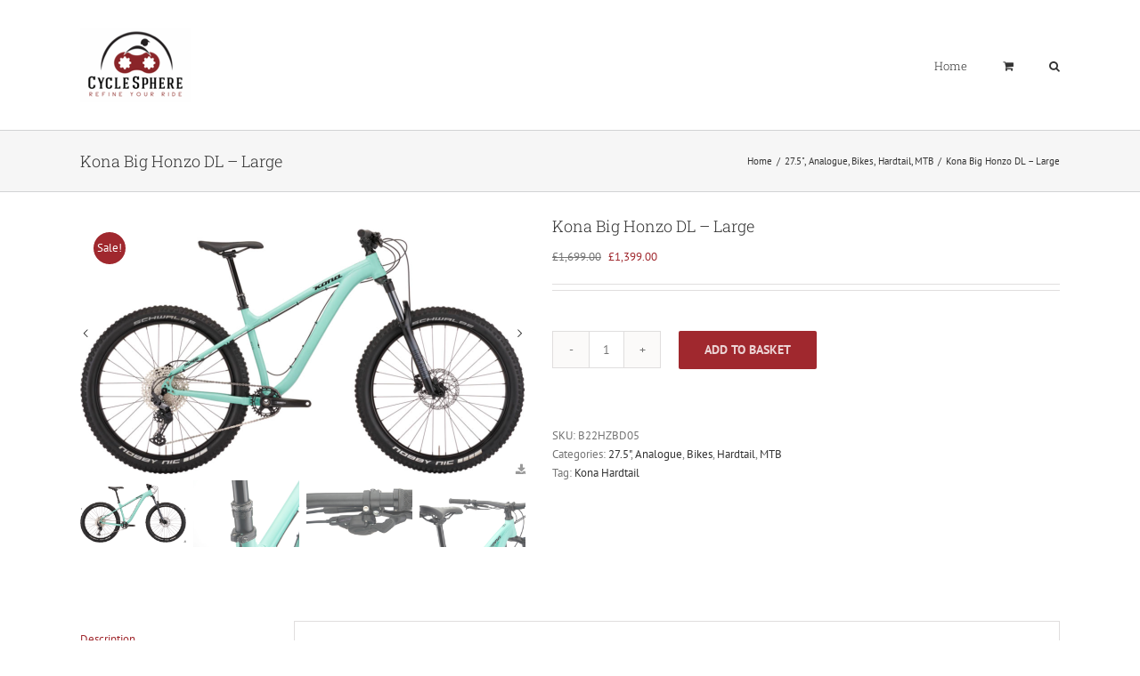

--- FILE ---
content_type: text/html; charset=UTF-8
request_url: https://cyclesphere.co.uk/product/kona-big-honzo-dl-large/
body_size: 29232
content:
<!DOCTYPE html>
<html class="avada-html-layout-wide avada-html-header-position-top" lang="en-GB" prefix="og: http://ogp.me/ns# fb: http://ogp.me/ns/fb#">
<head>
	<meta http-equiv="X-UA-Compatible" content="IE=edge" />
	<meta http-equiv="Content-Type" content="text/html; charset=utf-8"/>
	<meta name="viewport" content="width=device-width, initial-scale=1" />
	<meta name='robots' content='index, follow, max-image-preview:large, max-snippet:-1, max-video-preview:-1' />
		<style>img:is([sizes="auto" i], [sizes^="auto," i]) { contain-intrinsic-size: 3000px 1500px }</style>
		<script>window._wca = window._wca || [];</script>

	<!-- This site is optimized with the Yoast SEO plugin v24.5 - https://yoast.com/wordpress/plugins/seo/ -->
	<title>Kona Big Honzo DL - Large &#060; Cycle Sphere</title>
	<link rel="canonical" href="https://cyclesphere.co.uk/product/kona-big-honzo-dl-large/" />
	<meta property="og:locale" content="en_GB" />
	<meta property="og:type" content="article" />
	<meta property="og:title" content="Kona Big Honzo DL - Large &#060; Cycle Sphere" />
	<meta property="og:description" content="The Big Honzo DL is exactly what the name implies. It’s a Honzo with bigger tires and a nice build kit featuring hydraulic disc brakes and 130mm of suspension. You’ll get a little extra squish thanks to the 2.8” tires that absorb bumps with ease. Comfortable geometry and an adjustable travel dropper post ensure you’re always [&hellip;]" />
	<meta property="og:url" content="https://cyclesphere.co.uk/product/kona-big-honzo-dl-large/" />
	<meta property="og:site_name" content="Cycle Sphere" />
	<meta property="article:publisher" content="http://facebook.com/cyclesphere.co.uk" />
	<meta property="article:modified_time" content="2024-11-22T13:05:54+00:00" />
	<meta property="og:image" content="https://cyclesphere.co.uk/wp-content/uploads/2023/07/Screenshot-2023-07-07-at-17.10.34.png" />
	<meta property="og:image:width" content="1982" />
	<meta property="og:image:height" content="1158" />
	<meta property="og:image:type" content="image/png" />
	<meta name="twitter:card" content="summary_large_image" />
	<meta name="twitter:site" content="@CycleSphereUK" />
	<meta name="twitter:label1" content="Estimated reading time" />
	<meta name="twitter:data1" content="1 minute" />
	<script type="application/ld+json" class="yoast-schema-graph">{"@context":"https://schema.org","@graph":[{"@type":"WebPage","@id":"https://cyclesphere.co.uk/product/kona-big-honzo-dl-large/","url":"https://cyclesphere.co.uk/product/kona-big-honzo-dl-large/","name":"Kona Big Honzo DL - Large &#060; Cycle Sphere","isPartOf":{"@id":"https://cyclesphere.co.uk/#website"},"primaryImageOfPage":{"@id":"https://cyclesphere.co.uk/product/kona-big-honzo-dl-large/#primaryimage"},"image":{"@id":"https://cyclesphere.co.uk/product/kona-big-honzo-dl-large/#primaryimage"},"thumbnailUrl":"https://i0.wp.com/cyclesphere.co.uk/wp-content/uploads/2023/07/Screenshot-2023-07-07-at-17.10.34.png?fit=1982%2C1158&ssl=1","datePublished":"2023-07-07T16:34:22+00:00","dateModified":"2024-11-22T13:05:54+00:00","breadcrumb":{"@id":"https://cyclesphere.co.uk/product/kona-big-honzo-dl-large/#breadcrumb"},"inLanguage":"en-GB","potentialAction":[{"@type":"ReadAction","target":["https://cyclesphere.co.uk/product/kona-big-honzo-dl-large/"]}]},{"@type":"ImageObject","inLanguage":"en-GB","@id":"https://cyclesphere.co.uk/product/kona-big-honzo-dl-large/#primaryimage","url":"https://i0.wp.com/cyclesphere.co.uk/wp-content/uploads/2023/07/Screenshot-2023-07-07-at-17.10.34.png?fit=1982%2C1158&ssl=1","contentUrl":"https://i0.wp.com/cyclesphere.co.uk/wp-content/uploads/2023/07/Screenshot-2023-07-07-at-17.10.34.png?fit=1982%2C1158&ssl=1","width":1982,"height":1158},{"@type":"BreadcrumbList","@id":"https://cyclesphere.co.uk/product/kona-big-honzo-dl-large/#breadcrumb","itemListElement":[{"@type":"ListItem","position":1,"name":"Home","item":"https://cyclesphere.co.uk/"},{"@type":"ListItem","position":2,"name":"Products","item":"https://cyclesphere.co.uk/shop/"},{"@type":"ListItem","position":3,"name":"Kona Big Honzo DL &#8211; Large"}]},{"@type":"WebSite","@id":"https://cyclesphere.co.uk/#website","url":"https://cyclesphere.co.uk/","name":"Cycle Sphere","description":"Refine your ride","publisher":{"@id":"https://cyclesphere.co.uk/#organization"},"potentialAction":[{"@type":"SearchAction","target":{"@type":"EntryPoint","urlTemplate":"https://cyclesphere.co.uk/?s={search_term_string}"},"query-input":{"@type":"PropertyValueSpecification","valueRequired":true,"valueName":"search_term_string"}}],"inLanguage":"en-GB"},{"@type":"Organization","@id":"https://cyclesphere.co.uk/#organization","name":"Cycle Sphere Limited","url":"https://cyclesphere.co.uk/","logo":{"@type":"ImageObject","inLanguage":"en-GB","@id":"https://cyclesphere.co.uk/#/schema/logo/image/","url":"https://cyclesphere.co.uk/wp-content/uploads/2018/09/CSL-Logo-web_default.png","contentUrl":"https://cyclesphere.co.uk/wp-content/uploads/2018/09/CSL-Logo-web_default.png","width":1235,"height":834,"caption":"Cycle Sphere Limited"},"image":{"@id":"https://cyclesphere.co.uk/#/schema/logo/image/"},"sameAs":["http://facebook.com/cyclesphere.co.uk","https://x.com/CycleSphereUK","http://www.instagram.com/cyclesphere/","https://www.linkedin.com/company/10619954","https://www.youtube.com/channel/UCHkt9HJkFLxzzP5ykaoccNA"]}]}</script>
	<!-- / Yoast SEO plugin. -->


<link rel='dns-prefetch' href='//stats.wp.com' />
<link rel='dns-prefetch' href='//i0.wp.com' />
<link rel='dns-prefetch' href='//c0.wp.com' />
<link rel="alternate" type="application/rss+xml" title="Cycle Sphere &raquo; Feed" href="https://cyclesphere.co.uk/feed/" />
<link rel="alternate" type="application/rss+xml" title="Cycle Sphere &raquo; Comments Feed" href="https://cyclesphere.co.uk/comments/feed/" />
<link rel="alternate" type="text/calendar" title="Cycle Sphere &raquo; iCal Feed" href="https://cyclesphere.co.uk/events/?ical=1" />
					<link rel="shortcut icon" href="https://cyclesphere.co.uk/wp-content/uploads/2018/09/CSL_favicon_32.png" type="image/x-icon" />
		
					<!-- Apple Touch Icon -->
			<link rel="apple-touch-icon" sizes="180x180" href="https://cyclesphere.co.uk/wp-content/uploads/2018/09/CSL_iphone_retina_logo.png">
		
					<!-- Android Icon -->
			<link rel="icon" sizes="192x192" href="https://cyclesphere.co.uk/wp-content/uploads/2018/09/CSL_iphone_logo.png">
		
					<!-- MS Edge Icon -->
			<meta name="msapplication-TileImage" content="https://cyclesphere.co.uk/wp-content/uploads/2018/09/CSL_ipad_logo.png">
									<meta name="description" content="The Big Honzo DL is exactly what the name implies. It’s a Honzo with bigger tires and a nice build kit featuring hydraulic disc brakes and 130mm of suspension. You’ll get a little extra squish thanks to the 2.8” tires that absorb bumps with ease. Comfortable geometry and an adjustable travel dropper post ensure you’re"/>
				
		<meta property="og:locale" content="en_GB"/>
		<meta property="og:type" content="article"/>
		<meta property="og:site_name" content="Cycle Sphere"/>
		<meta property="og:title" content="Kona Big Honzo DL - Large &#060; Cycle Sphere"/>
				<meta property="og:description" content="The Big Honzo DL is exactly what the name implies. It’s a Honzo with bigger tires and a nice build kit featuring hydraulic disc brakes and 130mm of suspension. You’ll get a little extra squish thanks to the 2.8” tires that absorb bumps with ease. Comfortable geometry and an adjustable travel dropper post ensure you’re"/>
				<meta property="og:url" content="https://cyclesphere.co.uk/product/kona-big-honzo-dl-large/"/>
													<meta property="article:modified_time" content="2024-11-22T13:05:54+00:00"/>
											<meta property="og:image" content="https://i0.wp.com/cyclesphere.co.uk/wp-content/uploads/2023/07/Screenshot-2023-07-07-at-17.10.34.png?fit=1982%2C1158&ssl=1"/>
		<meta property="og:image:width" content="1982"/>
		<meta property="og:image:height" content="1158"/>
		<meta property="og:image:type" content="image/png"/>
				<script type="text/javascript">
/* <![CDATA[ */
window._wpemojiSettings = {"baseUrl":"https:\/\/s.w.org\/images\/core\/emoji\/15.0.3\/72x72\/","ext":".png","svgUrl":"https:\/\/s.w.org\/images\/core\/emoji\/15.0.3\/svg\/","svgExt":".svg","source":{"concatemoji":"https:\/\/cyclesphere.co.uk\/wp-includes\/js\/wp-emoji-release.min.js?ver=6.5.7"}};
/*! This file is auto-generated */
!function(i,n){var o,s,e;function c(e){try{var t={supportTests:e,timestamp:(new Date).valueOf()};sessionStorage.setItem(o,JSON.stringify(t))}catch(e){}}function p(e,t,n){e.clearRect(0,0,e.canvas.width,e.canvas.height),e.fillText(t,0,0);var t=new Uint32Array(e.getImageData(0,0,e.canvas.width,e.canvas.height).data),r=(e.clearRect(0,0,e.canvas.width,e.canvas.height),e.fillText(n,0,0),new Uint32Array(e.getImageData(0,0,e.canvas.width,e.canvas.height).data));return t.every(function(e,t){return e===r[t]})}function u(e,t,n){switch(t){case"flag":return n(e,"\ud83c\udff3\ufe0f\u200d\u26a7\ufe0f","\ud83c\udff3\ufe0f\u200b\u26a7\ufe0f")?!1:!n(e,"\ud83c\uddfa\ud83c\uddf3","\ud83c\uddfa\u200b\ud83c\uddf3")&&!n(e,"\ud83c\udff4\udb40\udc67\udb40\udc62\udb40\udc65\udb40\udc6e\udb40\udc67\udb40\udc7f","\ud83c\udff4\u200b\udb40\udc67\u200b\udb40\udc62\u200b\udb40\udc65\u200b\udb40\udc6e\u200b\udb40\udc67\u200b\udb40\udc7f");case"emoji":return!n(e,"\ud83d\udc26\u200d\u2b1b","\ud83d\udc26\u200b\u2b1b")}return!1}function f(e,t,n){var r="undefined"!=typeof WorkerGlobalScope&&self instanceof WorkerGlobalScope?new OffscreenCanvas(300,150):i.createElement("canvas"),a=r.getContext("2d",{willReadFrequently:!0}),o=(a.textBaseline="top",a.font="600 32px Arial",{});return e.forEach(function(e){o[e]=t(a,e,n)}),o}function t(e){var t=i.createElement("script");t.src=e,t.defer=!0,i.head.appendChild(t)}"undefined"!=typeof Promise&&(o="wpEmojiSettingsSupports",s=["flag","emoji"],n.supports={everything:!0,everythingExceptFlag:!0},e=new Promise(function(e){i.addEventListener("DOMContentLoaded",e,{once:!0})}),new Promise(function(t){var n=function(){try{var e=JSON.parse(sessionStorage.getItem(o));if("object"==typeof e&&"number"==typeof e.timestamp&&(new Date).valueOf()<e.timestamp+604800&&"object"==typeof e.supportTests)return e.supportTests}catch(e){}return null}();if(!n){if("undefined"!=typeof Worker&&"undefined"!=typeof OffscreenCanvas&&"undefined"!=typeof URL&&URL.createObjectURL&&"undefined"!=typeof Blob)try{var e="postMessage("+f.toString()+"("+[JSON.stringify(s),u.toString(),p.toString()].join(",")+"));",r=new Blob([e],{type:"text/javascript"}),a=new Worker(URL.createObjectURL(r),{name:"wpTestEmojiSupports"});return void(a.onmessage=function(e){c(n=e.data),a.terminate(),t(n)})}catch(e){}c(n=f(s,u,p))}t(n)}).then(function(e){for(var t in e)n.supports[t]=e[t],n.supports.everything=n.supports.everything&&n.supports[t],"flag"!==t&&(n.supports.everythingExceptFlag=n.supports.everythingExceptFlag&&n.supports[t]);n.supports.everythingExceptFlag=n.supports.everythingExceptFlag&&!n.supports.flag,n.DOMReady=!1,n.readyCallback=function(){n.DOMReady=!0}}).then(function(){return e}).then(function(){var e;n.supports.everything||(n.readyCallback(),(e=n.source||{}).concatemoji?t(e.concatemoji):e.wpemoji&&e.twemoji&&(t(e.twemoji),t(e.wpemoji)))}))}((window,document),window._wpemojiSettings);
/* ]]> */
</script>
<link rel='stylesheet' id='jetpack_related-posts-css' href='https://c0.wp.com/p/jetpack/14.0/modules/related-posts/related-posts.css' type='text/css' media='all' />
<style id='wp-emoji-styles-inline-css' type='text/css'>

	img.wp-smiley, img.emoji {
		display: inline !important;
		border: none !important;
		box-shadow: none !important;
		height: 1em !important;
		width: 1em !important;
		margin: 0 0.07em !important;
		vertical-align: -0.1em !important;
		background: none !important;
		padding: 0 !important;
	}
</style>
<style id='create-block-ea-blocks-style-inline-css' type='text/css'>
.wp-block-create-block-ea-blocks{background-color:#21759b;color:#fff;padding:2px}

</style>
<style id='ea-blocks-ea-fullcalendar-style-inline-css' type='text/css'>
.wp-block-create-block-ea-blocks{background-color:#21759b;color:#fff;padding:2px}

</style>
<link rel='stylesheet' id='mediaelement-css' href='https://c0.wp.com/c/6.5.7/wp-includes/js/mediaelement/mediaelementplayer-legacy.min.css' type='text/css' media='all' />
<link rel='stylesheet' id='wp-mediaelement-css' href='https://c0.wp.com/c/6.5.7/wp-includes/js/mediaelement/wp-mediaelement.min.css' type='text/css' media='all' />
<style id='jetpack-sharing-buttons-style-inline-css' type='text/css'>
.jetpack-sharing-buttons__services-list{display:flex;flex-direction:row;flex-wrap:wrap;gap:0;list-style-type:none;margin:5px;padding:0}.jetpack-sharing-buttons__services-list.has-small-icon-size{font-size:12px}.jetpack-sharing-buttons__services-list.has-normal-icon-size{font-size:16px}.jetpack-sharing-buttons__services-list.has-large-icon-size{font-size:24px}.jetpack-sharing-buttons__services-list.has-huge-icon-size{font-size:36px}@media print{.jetpack-sharing-buttons__services-list{display:none!important}}.editor-styles-wrapper .wp-block-jetpack-sharing-buttons{gap:0;padding-inline-start:0}ul.jetpack-sharing-buttons__services-list.has-background{padding:1.25em 2.375em}
</style>
<style id='woocommerce-inline-inline-css' type='text/css'>
.woocommerce form .form-row .required { visibility: visible; }
</style>
<link rel='stylesheet' id='fusion-dynamic-css-css' href='https://cyclesphere.co.uk/wp-content/uploads/fusion-styles/e96567eb18e7ae1ca3ee69f7b845c84a.min.css?ver=3.11.7' type='text/css' media='all' />
<script type="text/template" id="tmpl-variation-template">
	<div class="woocommerce-variation-description">{{{ data.variation.variation_description }}}</div>
	<div class="woocommerce-variation-price">{{{ data.variation.price_html }}}</div>
	<div class="woocommerce-variation-availability">{{{ data.variation.availability_html }}}</div>
</script>
<script type="text/template" id="tmpl-unavailable-variation-template">
	<p role="alert">Sorry, this product is unavailable. Please choose a different combination.</p>
</script>
<script type="text/javascript" id="jetpack_related-posts-js-extra">
/* <![CDATA[ */
var related_posts_js_options = {"post_heading":"h4"};
/* ]]> */
</script>
<script type="text/javascript" src="https://c0.wp.com/p/jetpack/14.0/_inc/build/related-posts/related-posts.min.js" id="jetpack_related-posts-js"></script>
<script type="text/javascript" src="https://c0.wp.com/c/6.5.7/wp-includes/js/jquery/jquery.min.js" id="jquery-core-js"></script>
<script type="text/javascript" src="https://c0.wp.com/c/6.5.7/wp-includes/js/jquery/jquery-migrate.min.js" id="jquery-migrate-js"></script>
<script type="text/javascript" src="https://c0.wp.com/p/woocommerce/9.4.4/assets/js/jquery-blockui/jquery.blockUI.min.js" id="jquery-blockui-js" defer="defer" data-wp-strategy="defer"></script>
<script type="text/javascript" id="wc-add-to-cart-js-extra">
/* <![CDATA[ */
var wc_add_to_cart_params = {"ajax_url":"\/wp-admin\/admin-ajax.php","wc_ajax_url":"\/?wc-ajax=%%endpoint%%","i18n_view_cart":"View basket","cart_url":"https:\/\/cyclesphere.co.uk","is_cart":"","cart_redirect_after_add":"yes"};
/* ]]> */
</script>
<script type="text/javascript" src="https://c0.wp.com/p/woocommerce/9.4.4/assets/js/frontend/add-to-cart.min.js" id="wc-add-to-cart-js" defer="defer" data-wp-strategy="defer"></script>
<script type="text/javascript" src="https://c0.wp.com/p/woocommerce/9.4.4/assets/js/zoom/jquery.zoom.min.js" id="zoom-js" defer="defer" data-wp-strategy="defer"></script>
<script type="text/javascript" id="wc-single-product-js-extra">
/* <![CDATA[ */
var wc_single_product_params = {"i18n_required_rating_text":"Please select a rating","review_rating_required":"yes","flexslider":{"rtl":false,"animation":"slide","smoothHeight":true,"directionNav":true,"controlNav":"thumbnails","slideshow":false,"animationSpeed":500,"animationLoop":true,"allowOneSlide":false},"zoom_enabled":"1","zoom_options":[],"photoswipe_enabled":"","photoswipe_options":{"shareEl":false,"closeOnScroll":false,"history":false,"hideAnimationDuration":0,"showAnimationDuration":0},"flexslider_enabled":"1"};
/* ]]> */
</script>
<script type="text/javascript" src="https://c0.wp.com/p/woocommerce/9.4.4/assets/js/frontend/single-product.min.js" id="wc-single-product-js" defer="defer" data-wp-strategy="defer"></script>
<script type="text/javascript" src="https://c0.wp.com/p/woocommerce/9.4.4/assets/js/js-cookie/js.cookie.min.js" id="js-cookie-js" defer="defer" data-wp-strategy="defer"></script>
<script type="text/javascript" id="woocommerce-js-extra">
/* <![CDATA[ */
var woocommerce_params = {"ajax_url":"\/wp-admin\/admin-ajax.php","wc_ajax_url":"\/?wc-ajax=%%endpoint%%"};
/* ]]> */
</script>
<script type="text/javascript" src="https://c0.wp.com/p/woocommerce/9.4.4/assets/js/frontend/woocommerce.min.js" id="woocommerce-js" defer="defer" data-wp-strategy="defer"></script>
<script type="text/javascript" src="https://stats.wp.com/s-202501.js" id="woocommerce-analytics-js" defer="defer" data-wp-strategy="defer"></script>
<script src='https://cyclesphere.co.uk/wp-content/plugins/event-tickets/common/src/resources/js/underscore-before.js'></script>
<script type="text/javascript" src="https://c0.wp.com/c/6.5.7/wp-includes/js/underscore.min.js" id="underscore-js"></script>
<script src='https://cyclesphere.co.uk/wp-content/plugins/event-tickets/common/src/resources/js/underscore-after.js'></script>
<script type="text/javascript" id="wp-util-js-extra">
/* <![CDATA[ */
var _wpUtilSettings = {"ajax":{"url":"\/wp-admin\/admin-ajax.php"}};
/* ]]> */
</script>
<script type="text/javascript" src="https://c0.wp.com/c/6.5.7/wp-includes/js/wp-util.min.js" id="wp-util-js"></script>
<script type="text/javascript" id="wc-add-to-cart-variation-js-extra">
/* <![CDATA[ */
var wc_add_to_cart_variation_params = {"wc_ajax_url":"\/?wc-ajax=%%endpoint%%","i18n_no_matching_variations_text":"Sorry, no products matched your selection. Please choose a different combination.","i18n_make_a_selection_text":"Please select some product options before adding this product to your basket.","i18n_unavailable_text":"Sorry, this product is unavailable. Please choose a different combination."};
/* ]]> */
</script>
<script type="text/javascript" src="https://c0.wp.com/p/woocommerce/9.4.4/assets/js/frontend/add-to-cart-variation.min.js" id="wc-add-to-cart-variation-js" defer="defer" data-wp-strategy="defer"></script>
<link rel="https://api.w.org/" href="https://cyclesphere.co.uk/wp-json/" /><link rel="alternate" type="application/json" href="https://cyclesphere.co.uk/wp-json/wp/v2/product/14380" /><link rel="EditURI" type="application/rsd+xml" title="RSD" href="https://cyclesphere.co.uk/xmlrpc.php?rsd" />
<meta name="generator" content="WordPress 6.5.7" />
<meta name="generator" content="WooCommerce 9.4.4" />
<link rel='shortlink' href='https://cyclesphere.co.uk/?p=14380' />
<link rel="alternate" type="application/json+oembed" href="https://cyclesphere.co.uk/wp-json/oembed/1.0/embed?url=https%3A%2F%2Fcyclesphere.co.uk%2Fproduct%2Fkona-big-honzo-dl-large%2F" />
<link rel="alternate" type="text/xml+oembed" href="https://cyclesphere.co.uk/wp-json/oembed/1.0/embed?url=https%3A%2F%2Fcyclesphere.co.uk%2Fproduct%2Fkona-big-honzo-dl-large%2F&#038;format=xml" />
<meta name="et-api-version" content="v1"><meta name="et-api-origin" content="https://cyclesphere.co.uk"><link rel="https://theeventscalendar.com/" href="https://cyclesphere.co.uk/wp-json/tribe/tickets/v1/" /><meta name="tec-api-version" content="v1"><meta name="tec-api-origin" content="https://cyclesphere.co.uk"><link rel="alternate" href="https://cyclesphere.co.uk/wp-json/tribe/events/v1/" />	<style>img#wpstats{display:none}</style>
		<style type="text/css" id="css-fb-visibility">@media screen and (max-width: 640px){.fusion-no-small-visibility{display:none !important;}body .sm-text-align-center{text-align:center !important;}body .sm-text-align-left{text-align:left !important;}body .sm-text-align-right{text-align:right !important;}body .sm-flex-align-center{justify-content:center !important;}body .sm-flex-align-flex-start{justify-content:flex-start !important;}body .sm-flex-align-flex-end{justify-content:flex-end !important;}body .sm-mx-auto{margin-left:auto !important;margin-right:auto !important;}body .sm-ml-auto{margin-left:auto !important;}body .sm-mr-auto{margin-right:auto !important;}body .fusion-absolute-position-small{position:absolute;top:auto;width:100%;}.awb-sticky.awb-sticky-small{ position: sticky; top: var(--awb-sticky-offset,0); }}@media screen and (min-width: 641px) and (max-width: 1024px){.fusion-no-medium-visibility{display:none !important;}body .md-text-align-center{text-align:center !important;}body .md-text-align-left{text-align:left !important;}body .md-text-align-right{text-align:right !important;}body .md-flex-align-center{justify-content:center !important;}body .md-flex-align-flex-start{justify-content:flex-start !important;}body .md-flex-align-flex-end{justify-content:flex-end !important;}body .md-mx-auto{margin-left:auto !important;margin-right:auto !important;}body .md-ml-auto{margin-left:auto !important;}body .md-mr-auto{margin-right:auto !important;}body .fusion-absolute-position-medium{position:absolute;top:auto;width:100%;}.awb-sticky.awb-sticky-medium{ position: sticky; top: var(--awb-sticky-offset,0); }}@media screen and (min-width: 1025px){.fusion-no-large-visibility{display:none !important;}body .lg-text-align-center{text-align:center !important;}body .lg-text-align-left{text-align:left !important;}body .lg-text-align-right{text-align:right !important;}body .lg-flex-align-center{justify-content:center !important;}body .lg-flex-align-flex-start{justify-content:flex-start !important;}body .lg-flex-align-flex-end{justify-content:flex-end !important;}body .lg-mx-auto{margin-left:auto !important;margin-right:auto !important;}body .lg-ml-auto{margin-left:auto !important;}body .lg-mr-auto{margin-right:auto !important;}body .fusion-absolute-position-large{position:absolute;top:auto;width:100%;}.awb-sticky.awb-sticky-large{ position: sticky; top: var(--awb-sticky-offset,0); }}</style>	<noscript><style>.woocommerce-product-gallery{ opacity: 1 !important; }</style></noscript>
	<style id='wp-fonts-local' type='text/css'>
@font-face{font-family:Inter;font-style:normal;font-weight:300 900;font-display:fallback;src:url('https://cyclesphere.co.uk/wp-content/plugins/woocommerce/assets/fonts/Inter-VariableFont_slnt,wght.woff2') format('woff2');font-stretch:normal;}
@font-face{font-family:Cardo;font-style:normal;font-weight:400;font-display:fallback;src:url('https://cyclesphere.co.uk/wp-content/plugins/woocommerce/assets/fonts/cardo_normal_400.woff2') format('woff2');}
</style>
<link rel="icon" href="https://i0.wp.com/cyclesphere.co.uk/wp-content/uploads/2018/09/cropped-CSL-Logo-circle.png?fit=32%2C32&#038;ssl=1" sizes="32x32" />
<link rel="icon" href="https://i0.wp.com/cyclesphere.co.uk/wp-content/uploads/2018/09/cropped-CSL-Logo-circle.png?fit=192%2C192&#038;ssl=1" sizes="192x192" />
<link rel="apple-touch-icon" href="https://i0.wp.com/cyclesphere.co.uk/wp-content/uploads/2018/09/cropped-CSL-Logo-circle.png?fit=180%2C180&#038;ssl=1" />
<meta name="msapplication-TileImage" content="https://i0.wp.com/cyclesphere.co.uk/wp-content/uploads/2018/09/cropped-CSL-Logo-circle.png?fit=270%2C270&#038;ssl=1" />
		<script type="text/javascript">
			var doc = document.documentElement;
			doc.setAttribute( 'data-useragent', navigator.userAgent );
		</script>
		
	</head>

<body class="product-template-default single single-product postid-14380 wp-custom-logo theme-Avada woocommerce woocommerce-page woocommerce-no-js tribe-no-js page-template-avada fusion-image-hovers fusion-pagination-sizing fusion-button_type-flat fusion-button_span-no fusion-button_gradient-linear avada-image-rollover-circle-yes avada-image-rollover-yes avada-image-rollover-direction-left fusion-body ltr fusion-sticky-header no-tablet-sticky-header no-mobile-sticky-header no-mobile-slidingbar avada-has-rev-slider-styles fusion-disable-outline fusion-sub-menu-fade mobile-logo-pos-left layout-wide-mode avada-has-boxed-modal-shadow-none layout-scroll-offset-full avada-has-zero-margin-offset-top fusion-top-header menu-text-align-left fusion-woo-product-design-classic fusion-woo-shop-page-columns-4 fusion-woo-related-columns-4 fusion-woo-archive-page-columns-3 avada-has-woo-gallery-disabled woo-sale-badge-circle woo-outofstock-badge-top_bar mobile-menu-design-modern fusion-show-pagination-text fusion-header-layout-v1 avada-responsive avada-footer-fx-none avada-menu-highlight-style-bar fusion-search-form-classic fusion-main-menu-search-dropdown fusion-avatar-square avada-dropdown-styles avada-blog-layout-grid avada-blog-archive-layout-grid avada-ec-not-100-width avada-ec-meta-layout-sidebar avada-header-shadow-no avada-menu-icon-position-left avada-has-megamenu-shadow avada-has-mainmenu-dropdown-divider avada-has-main-nav-search-icon avada-has-breadcrumb-mobile-hidden avada-has-titlebar-bar_and_content avada-has-pagination-padding avada-flyout-menu-direction-fade avada-ec-views-v2 tribe-theme-Avada" data-awb-post-id="14380">
		<a class="skip-link screen-reader-text" href="#content">Skip to content</a>

	<div id="boxed-wrapper">
		
		<div id="wrapper" class="fusion-wrapper">
			<div id="home" style="position:relative;top:-1px;"></div>
							
					
			<header class="fusion-header-wrapper">
				<div class="fusion-header-v1 fusion-logo-alignment fusion-logo-left fusion-sticky-menu-1 fusion-sticky-logo- fusion-mobile-logo-  fusion-mobile-menu-design-modern">
					<div class="fusion-header-sticky-height"></div>
<div class="fusion-header">
	<div class="fusion-row">
					<div class="fusion-logo" data-margin-top="31px" data-margin-bottom="31px" data-margin-left="0px" data-margin-right="0px">
			<a class="fusion-logo-link"  href="https://cyclesphere.co.uk/" >

						<!-- standard logo -->
			<img src="https://cyclesphere.co.uk/wp-content/uploads/2018/09/CSL-Logo-web_default-1.png" srcset="https://cyclesphere.co.uk/wp-content/uploads/2018/09/CSL-Logo-web_default-1.png 1x, https://cyclesphere.co.uk/wp-content/uploads/2018/09/CSL-Logo-web_default.png 2x" width="124" height="84" style="max-height:84px;height:auto;" alt="Cycle Sphere Logo" data-retina_logo_url="https://cyclesphere.co.uk/wp-content/uploads/2018/09/CSL-Logo-web_default.png" class="fusion-standard-logo" />

			
					</a>
		</div>		<nav class="fusion-main-menu" aria-label="Main Menu"><ul id="menu-csl_top_navigation" class="fusion-menu"><li  id="menu-item-11940"  class="menu-item menu-item-type-post_type menu-item-object-page menu-item-home menu-item-11940"  data-item-id="11940"><a  href="https://cyclesphere.co.uk/" class="fusion-bar-highlight"><span class="menu-text">Home</span></a></li><li class="fusion-custom-menu-item fusion-menu-cart fusion-main-menu-cart"><a class="fusion-main-menu-icon fusion-bar-highlight" href="https://cyclesphere.co.uk"><span class="menu-text" aria-label="View Cart"></span></a></li><li class="fusion-custom-menu-item fusion-main-menu-search"><a class="fusion-main-menu-icon fusion-bar-highlight" href="#" aria-label="Search" data-title="Search" title="Search" role="button" aria-expanded="false"></a><div class="fusion-custom-menu-item-contents">		<form role="search" class="searchform fusion-search-form  fusion-search-form-classic" method="get" action="https://cyclesphere.co.uk/">
			<div class="fusion-search-form-content">

				
				<div class="fusion-search-field search-field">
					<label><span class="screen-reader-text">Search for:</span>
													<input type="search" value="" name="s" class="s" placeholder="Search..." required aria-required="true" aria-label="Search..."/>
											</label>
				</div>
				<div class="fusion-search-button search-button">
					<input type="submit" class="fusion-search-submit searchsubmit" aria-label="Search" value="&#xf002;" />
									</div>

				
			</div>


			
		</form>
		</div></li></ul></nav><nav class="fusion-main-menu fusion-sticky-menu" aria-label="Main Menu Sticky"><ul id="menu-csl_top_navigation-1" class="fusion-menu"><li   class="menu-item menu-item-type-post_type menu-item-object-page menu-item-home menu-item-11940"  data-item-id="11940"><a  href="https://cyclesphere.co.uk/" class="fusion-bar-highlight"><span class="menu-text">Home</span></a></li><li class="fusion-custom-menu-item fusion-menu-cart fusion-main-menu-cart"><a class="fusion-main-menu-icon fusion-bar-highlight" href="https://cyclesphere.co.uk"><span class="menu-text" aria-label="View Cart"></span></a></li><li class="fusion-custom-menu-item fusion-main-menu-search"><a class="fusion-main-menu-icon fusion-bar-highlight" href="#" aria-label="Search" data-title="Search" title="Search" role="button" aria-expanded="false"></a><div class="fusion-custom-menu-item-contents">		<form role="search" class="searchform fusion-search-form  fusion-search-form-classic" method="get" action="https://cyclesphere.co.uk/">
			<div class="fusion-search-form-content">

				
				<div class="fusion-search-field search-field">
					<label><span class="screen-reader-text">Search for:</span>
													<input type="search" value="" name="s" class="s" placeholder="Search..." required aria-required="true" aria-label="Search..."/>
											</label>
				</div>
				<div class="fusion-search-button search-button">
					<input type="submit" class="fusion-search-submit searchsubmit" aria-label="Search" value="&#xf002;" />
									</div>

				
			</div>


			
		</form>
		</div></li></ul></nav>	<div class="fusion-mobile-menu-icons">
							<a href="#" class="fusion-icon awb-icon-bars" aria-label="Toggle mobile menu" aria-expanded="false"></a>
		
		
		
					<a href="" class="fusion-icon awb-icon-shopping-cart"  aria-label="Toggle mobile cart"></a>
			</div>

<nav class="fusion-mobile-nav-holder fusion-mobile-menu-text-align-left" aria-label="Main Menu Mobile"></nav>

	<nav class="fusion-mobile-nav-holder fusion-mobile-menu-text-align-left fusion-mobile-sticky-nav-holder" aria-label="Main Menu Mobile Sticky"></nav>
					</div>
</div>
				</div>
				<div class="fusion-clearfix"></div>
			</header>
								
							<div id="sliders-container" class="fusion-slider-visibility">
					</div>
				
					
							
			<section class="avada-page-titlebar-wrapper" aria-label="Page Title Bar">
	<div class="fusion-page-title-bar fusion-page-title-bar-none fusion-page-title-bar-left">
		<div class="fusion-page-title-row">
			<div class="fusion-page-title-wrapper">
				<div class="fusion-page-title-captions">

																							<h1 class="entry-title">Kona Big Honzo DL &#8211; Large</h1>

											
					
				</div>

															<div class="fusion-page-title-secondary">
							<nav class="fusion-breadcrumbs awb-yoast-breadcrumbs" ara-label="Breadcrumb"><ol class="awb-breadcrumb-list"><li class="fusion-breadcrumb-item awb-breadcrumb-sep" ><a href="https://cyclesphere.co.uk" class="fusion-breadcrumb-link"><span >Home</span></a></li><li class="fusion-breadcrumb-item awb-term-sep" ><a href="https://cyclesphere.co.uk/product-category/wheel-size/27-5/" class="fusion-breadcrumb-link"><span >27.5"</span></a></li><li class="fusion-breadcrumb-item awb-term-sep" ><a href="https://cyclesphere.co.uk/product-category/bikes/analogue/" class="fusion-breadcrumb-link"><span >Analogue</span></a></li><li class="fusion-breadcrumb-item awb-term-sep" ><a href="https://cyclesphere.co.uk/product-category/bikes/" class="fusion-breadcrumb-link"><span >Bikes</span></a></li><li class="fusion-breadcrumb-item awb-term-sep" ><a href="https://cyclesphere.co.uk/product-category/style/mtb/hardtail/" class="fusion-breadcrumb-link"><span >Hardtail</span></a></li><li class="fusion-breadcrumb-item awb-breadcrumb-sep" ><a href="https://cyclesphere.co.uk/product-category/style/mtb/" class="fusion-breadcrumb-link"><span >MTB</span></a></li><li class="fusion-breadcrumb-item"  aria-current="page"><span  class="breadcrumb-leaf">Kona Big Honzo DL &#8211; Large</span></li></ol></nav>						</div>
									
			</div>
		</div>
	</div>
</section>

						<main id="main" class="clearfix ">
				<div class="fusion-row" style="">

			<div class="woocommerce-container">
			<section id="content" class="" style="width: 100%;">
		
					
			<div class="woocommerce-notices-wrapper"></div><div id="product-14380" class="product type-product post-14380 status-publish first instock product_cat-27-5 product_cat-analogue product_cat-bikes product_cat-hardtail product_cat-mtb product_tag-kona-hardtail has-post-thumbnail sale taxable shipping-taxable purchasable product-type-simple product-grid-view">

	<div class="avada-single-product-gallery-wrapper avada-product-images-global avada-product-images-thumbnails-bottom">

	<span class="onsale">Sale!</span>
	<div class="woocommerce-product-gallery woocommerce-product-gallery--with-images woocommerce-product-gallery--columns-4 images avada-product-gallery" data-columns="4" style="opacity: 0; transition: opacity .25s ease-in-out;">
	<div class="woocommerce-product-gallery__wrapper">
		<div data-thumb="https://i0.wp.com/cyclesphere.co.uk/wp-content/uploads/2023/07/Screenshot-2023-07-07-at-17.10.34.png?fit=200%2C117&#038;ssl=1" data-thumb-alt="" data-thumb-srcset="https://i0.wp.com/cyclesphere.co.uk/wp-content/uploads/2023/07/Screenshot-2023-07-07-at-17.10.34.png?resize=200%2C117&amp;ssl=1 200w, https://i0.wp.com/cyclesphere.co.uk/wp-content/uploads/2023/07/Screenshot-2023-07-07-at-17.10.34.png?resize=300%2C175&amp;ssl=1 300w, https://i0.wp.com/cyclesphere.co.uk/wp-content/uploads/2023/07/Screenshot-2023-07-07-at-17.10.34.png?resize=400%2C234&amp;ssl=1 400w, https://i0.wp.com/cyclesphere.co.uk/wp-content/uploads/2023/07/Screenshot-2023-07-07-at-17.10.34.png?resize=500%2C292&amp;ssl=1 500w, https://i0.wp.com/cyclesphere.co.uk/wp-content/uploads/2023/07/Screenshot-2023-07-07-at-17.10.34.png?resize=600%2C351&amp;ssl=1 600w, https://i0.wp.com/cyclesphere.co.uk/wp-content/uploads/2023/07/Screenshot-2023-07-07-at-17.10.34.png?resize=768%2C449&amp;ssl=1 768w, https://i0.wp.com/cyclesphere.co.uk/wp-content/uploads/2023/07/Screenshot-2023-07-07-at-17.10.34.png?resize=800%2C467&amp;ssl=1 800w, https://i0.wp.com/cyclesphere.co.uk/wp-content/uploads/2023/07/Screenshot-2023-07-07-at-17.10.34.png?resize=1024%2C598&amp;ssl=1 1024w, https://i0.wp.com/cyclesphere.co.uk/wp-content/uploads/2023/07/Screenshot-2023-07-07-at-17.10.34.png?resize=1200%2C701&amp;ssl=1 1200w, https://i0.wp.com/cyclesphere.co.uk/wp-content/uploads/2023/07/Screenshot-2023-07-07-at-17.10.34.png?resize=1536%2C897&amp;ssl=1 1536w, https://i0.wp.com/cyclesphere.co.uk/wp-content/uploads/2023/07/Screenshot-2023-07-07-at-17.10.34.png?fit=1982%2C1158&amp;ssl=1 1982w" class="woocommerce-product-gallery__image"><a href="https://i0.wp.com/cyclesphere.co.uk/wp-content/uploads/2023/07/Screenshot-2023-07-07-at-17.10.34.png?fit=1982%2C1158&#038;ssl=1"><img width="500" height="292" src="https://cyclesphere.co.uk/wp-content/uploads/2023/07/Screenshot-2023-07-07-at-17.10.34.png" class="wp-post-image" alt="" data-caption="" data-src="https://i0.wp.com/cyclesphere.co.uk/wp-content/uploads/2023/07/Screenshot-2023-07-07-at-17.10.34.png?fit=1982%2C1158&#038;ssl=1" data-large_image="https://i0.wp.com/cyclesphere.co.uk/wp-content/uploads/2023/07/Screenshot-2023-07-07-at-17.10.34.png?fit=1982%2C1158&#038;ssl=1" data-large_image_width="1982" data-large_image_height="1158" decoding="async" fetchpriority="high" srcset="https://i0.wp.com/cyclesphere.co.uk/wp-content/uploads/2023/07/Screenshot-2023-07-07-at-17.10.34.png?resize=200%2C117&amp;ssl=1 200w, https://i0.wp.com/cyclesphere.co.uk/wp-content/uploads/2023/07/Screenshot-2023-07-07-at-17.10.34.png?resize=300%2C175&amp;ssl=1 300w, https://i0.wp.com/cyclesphere.co.uk/wp-content/uploads/2023/07/Screenshot-2023-07-07-at-17.10.34.png?resize=400%2C234&amp;ssl=1 400w, https://i0.wp.com/cyclesphere.co.uk/wp-content/uploads/2023/07/Screenshot-2023-07-07-at-17.10.34.png?resize=500%2C292&amp;ssl=1 500w, https://i0.wp.com/cyclesphere.co.uk/wp-content/uploads/2023/07/Screenshot-2023-07-07-at-17.10.34.png?resize=600%2C351&amp;ssl=1 600w, https://i0.wp.com/cyclesphere.co.uk/wp-content/uploads/2023/07/Screenshot-2023-07-07-at-17.10.34.png?resize=768%2C449&amp;ssl=1 768w, https://i0.wp.com/cyclesphere.co.uk/wp-content/uploads/2023/07/Screenshot-2023-07-07-at-17.10.34.png?resize=800%2C467&amp;ssl=1 800w, https://i0.wp.com/cyclesphere.co.uk/wp-content/uploads/2023/07/Screenshot-2023-07-07-at-17.10.34.png?resize=1024%2C598&amp;ssl=1 1024w, https://i0.wp.com/cyclesphere.co.uk/wp-content/uploads/2023/07/Screenshot-2023-07-07-at-17.10.34.png?resize=1200%2C701&amp;ssl=1 1200w, https://i0.wp.com/cyclesphere.co.uk/wp-content/uploads/2023/07/Screenshot-2023-07-07-at-17.10.34.png?resize=1536%2C897&amp;ssl=1 1536w, https://i0.wp.com/cyclesphere.co.uk/wp-content/uploads/2023/07/Screenshot-2023-07-07-at-17.10.34.png?w=1982&amp;ssl=1 1982w" sizes="(max-width: 500px) 100vw, 500px" /></a><a class="avada-product-gallery-lightbox-trigger" href="https://i0.wp.com/cyclesphere.co.uk/wp-content/uploads/2023/07/Screenshot-2023-07-07-at-17.10.34.png?fit=1982%2C1158&#038;ssl=1" data-rel="iLightbox[product-gallery]" alt="" data-title="Screenshot 2023-07-07 at 17.10.34" title="Screenshot 2023-07-07 at 17.10.34" data-caption=""></a></div><div data-thumb="https://i0.wp.com/cyclesphere.co.uk/wp-content/uploads/2023/07/Screenshot-2023-07-07-at-17.14.46.png?fit=200%2C126&#038;ssl=1" data-thumb-alt="" data-thumb-srcset="https://i0.wp.com/cyclesphere.co.uk/wp-content/uploads/2023/07/Screenshot-2023-07-07-at-17.14.46.png?resize=200%2C126&amp;ssl=1 200w, https://i0.wp.com/cyclesphere.co.uk/wp-content/uploads/2023/07/Screenshot-2023-07-07-at-17.14.46.png?resize=300%2C189&amp;ssl=1 300w, https://i0.wp.com/cyclesphere.co.uk/wp-content/uploads/2023/07/Screenshot-2023-07-07-at-17.14.46.png?resize=320%2C202&amp;ssl=1 320w, https://i0.wp.com/cyclesphere.co.uk/wp-content/uploads/2023/07/Screenshot-2023-07-07-at-17.14.46.png?resize=400%2C251&amp;ssl=1 400w, https://i0.wp.com/cyclesphere.co.uk/wp-content/uploads/2023/07/Screenshot-2023-07-07-at-17.14.46.png?resize=500%2C314&amp;ssl=1 500w, https://i0.wp.com/cyclesphere.co.uk/wp-content/uploads/2023/07/Screenshot-2023-07-07-at-17.14.46.png?resize=600%2C377&amp;ssl=1 600w, https://i0.wp.com/cyclesphere.co.uk/wp-content/uploads/2023/07/Screenshot-2023-07-07-at-17.14.46.png?resize=700%2C441&amp;ssl=1 700w, https://i0.wp.com/cyclesphere.co.uk/wp-content/uploads/2023/07/Screenshot-2023-07-07-at-17.14.46.png?resize=768%2C483&amp;ssl=1 768w, https://i0.wp.com/cyclesphere.co.uk/wp-content/uploads/2023/07/Screenshot-2023-07-07-at-17.14.46.png?resize=800%2C503&amp;ssl=1 800w, https://i0.wp.com/cyclesphere.co.uk/wp-content/uploads/2023/07/Screenshot-2023-07-07-at-17.14.46.png?resize=1024%2C644&amp;ssl=1 1024w, https://i0.wp.com/cyclesphere.co.uk/wp-content/uploads/2023/07/Screenshot-2023-07-07-at-17.14.46.png?resize=1200%2C754&amp;ssl=1 1200w, https://i0.wp.com/cyclesphere.co.uk/wp-content/uploads/2023/07/Screenshot-2023-07-07-at-17.14.46.png?resize=1536%2C965&amp;ssl=1 1536w, https://i0.wp.com/cyclesphere.co.uk/wp-content/uploads/2023/07/Screenshot-2023-07-07-at-17.14.46.png?fit=1900%2C1194&amp;ssl=1 1900w" class="woocommerce-product-gallery__image"><a href="https://i0.wp.com/cyclesphere.co.uk/wp-content/uploads/2023/07/Screenshot-2023-07-07-at-17.14.46.png?fit=1900%2C1194&#038;ssl=1"><img width="500" height="314" src="https://cyclesphere.co.uk/wp-content/uploads/2023/07/Screenshot-2023-07-07-at-17.14.46.png" class="" alt="" data-caption="" data-src="https://i0.wp.com/cyclesphere.co.uk/wp-content/uploads/2023/07/Screenshot-2023-07-07-at-17.14.46.png?fit=1900%2C1194&#038;ssl=1" data-large_image="https://i0.wp.com/cyclesphere.co.uk/wp-content/uploads/2023/07/Screenshot-2023-07-07-at-17.14.46.png?fit=1900%2C1194&#038;ssl=1" data-large_image_width="1900" data-large_image_height="1194" decoding="async" srcset="https://i0.wp.com/cyclesphere.co.uk/wp-content/uploads/2023/07/Screenshot-2023-07-07-at-17.14.46.png?resize=200%2C126&amp;ssl=1 200w, https://i0.wp.com/cyclesphere.co.uk/wp-content/uploads/2023/07/Screenshot-2023-07-07-at-17.14.46.png?resize=300%2C189&amp;ssl=1 300w, https://i0.wp.com/cyclesphere.co.uk/wp-content/uploads/2023/07/Screenshot-2023-07-07-at-17.14.46.png?resize=320%2C202&amp;ssl=1 320w, https://i0.wp.com/cyclesphere.co.uk/wp-content/uploads/2023/07/Screenshot-2023-07-07-at-17.14.46.png?resize=400%2C251&amp;ssl=1 400w, https://i0.wp.com/cyclesphere.co.uk/wp-content/uploads/2023/07/Screenshot-2023-07-07-at-17.14.46.png?resize=500%2C314&amp;ssl=1 500w, https://i0.wp.com/cyclesphere.co.uk/wp-content/uploads/2023/07/Screenshot-2023-07-07-at-17.14.46.png?resize=600%2C377&amp;ssl=1 600w, https://i0.wp.com/cyclesphere.co.uk/wp-content/uploads/2023/07/Screenshot-2023-07-07-at-17.14.46.png?resize=700%2C441&amp;ssl=1 700w, https://i0.wp.com/cyclesphere.co.uk/wp-content/uploads/2023/07/Screenshot-2023-07-07-at-17.14.46.png?resize=768%2C483&amp;ssl=1 768w, https://i0.wp.com/cyclesphere.co.uk/wp-content/uploads/2023/07/Screenshot-2023-07-07-at-17.14.46.png?resize=800%2C503&amp;ssl=1 800w, https://i0.wp.com/cyclesphere.co.uk/wp-content/uploads/2023/07/Screenshot-2023-07-07-at-17.14.46.png?resize=1024%2C644&amp;ssl=1 1024w, https://i0.wp.com/cyclesphere.co.uk/wp-content/uploads/2023/07/Screenshot-2023-07-07-at-17.14.46.png?resize=1200%2C754&amp;ssl=1 1200w, https://i0.wp.com/cyclesphere.co.uk/wp-content/uploads/2023/07/Screenshot-2023-07-07-at-17.14.46.png?resize=1536%2C965&amp;ssl=1 1536w, https://i0.wp.com/cyclesphere.co.uk/wp-content/uploads/2023/07/Screenshot-2023-07-07-at-17.14.46.png?w=1900&amp;ssl=1 1900w" sizes="(max-width: 500px) 100vw, 500px" /></a><a class="avada-product-gallery-lightbox-trigger" href="https://i0.wp.com/cyclesphere.co.uk/wp-content/uploads/2023/07/Screenshot-2023-07-07-at-17.14.46.png?fit=1900%2C1194&#038;ssl=1" data-rel="iLightbox[product-gallery]" alt="" data-title="Screenshot 2023-07-07 at 17.14.46" title="Screenshot 2023-07-07 at 17.14.46" data-caption=""></a></div><div data-thumb="https://i0.wp.com/cyclesphere.co.uk/wp-content/uploads/2023/07/Screenshot-2023-07-07-at-17.14.38.png?fit=200%2C126&#038;ssl=1" data-thumb-alt="" data-thumb-srcset="https://i0.wp.com/cyclesphere.co.uk/wp-content/uploads/2023/07/Screenshot-2023-07-07-at-17.14.38.png?resize=200%2C126&amp;ssl=1 200w, https://i0.wp.com/cyclesphere.co.uk/wp-content/uploads/2023/07/Screenshot-2023-07-07-at-17.14.38.png?resize=300%2C189&amp;ssl=1 300w, https://i0.wp.com/cyclesphere.co.uk/wp-content/uploads/2023/07/Screenshot-2023-07-07-at-17.14.38.png?resize=320%2C202&amp;ssl=1 320w, https://i0.wp.com/cyclesphere.co.uk/wp-content/uploads/2023/07/Screenshot-2023-07-07-at-17.14.38.png?resize=400%2C251&amp;ssl=1 400w, https://i0.wp.com/cyclesphere.co.uk/wp-content/uploads/2023/07/Screenshot-2023-07-07-at-17.14.38.png?resize=500%2C314&amp;ssl=1 500w, https://i0.wp.com/cyclesphere.co.uk/wp-content/uploads/2023/07/Screenshot-2023-07-07-at-17.14.38.png?resize=600%2C377&amp;ssl=1 600w, https://i0.wp.com/cyclesphere.co.uk/wp-content/uploads/2023/07/Screenshot-2023-07-07-at-17.14.38.png?resize=700%2C441&amp;ssl=1 700w, https://i0.wp.com/cyclesphere.co.uk/wp-content/uploads/2023/07/Screenshot-2023-07-07-at-17.14.38.png?resize=768%2C483&amp;ssl=1 768w, https://i0.wp.com/cyclesphere.co.uk/wp-content/uploads/2023/07/Screenshot-2023-07-07-at-17.14.38.png?resize=800%2C503&amp;ssl=1 800w, https://i0.wp.com/cyclesphere.co.uk/wp-content/uploads/2023/07/Screenshot-2023-07-07-at-17.14.38.png?resize=1024%2C644&amp;ssl=1 1024w, https://i0.wp.com/cyclesphere.co.uk/wp-content/uploads/2023/07/Screenshot-2023-07-07-at-17.14.38.png?resize=1200%2C754&amp;ssl=1 1200w, https://i0.wp.com/cyclesphere.co.uk/wp-content/uploads/2023/07/Screenshot-2023-07-07-at-17.14.38.png?resize=1536%2C965&amp;ssl=1 1536w, https://i0.wp.com/cyclesphere.co.uk/wp-content/uploads/2023/07/Screenshot-2023-07-07-at-17.14.38.png?fit=1900%2C1194&amp;ssl=1 1900w" class="woocommerce-product-gallery__image"><a href="https://i0.wp.com/cyclesphere.co.uk/wp-content/uploads/2023/07/Screenshot-2023-07-07-at-17.14.38.png?fit=1900%2C1194&#038;ssl=1"><img width="500" height="314" src="https://cyclesphere.co.uk/wp-content/uploads/2023/07/Screenshot-2023-07-07-at-17.14.38.png" class="" alt="" data-caption="" data-src="https://i0.wp.com/cyclesphere.co.uk/wp-content/uploads/2023/07/Screenshot-2023-07-07-at-17.14.38.png?fit=1900%2C1194&#038;ssl=1" data-large_image="https://i0.wp.com/cyclesphere.co.uk/wp-content/uploads/2023/07/Screenshot-2023-07-07-at-17.14.38.png?fit=1900%2C1194&#038;ssl=1" data-large_image_width="1900" data-large_image_height="1194" decoding="async" srcset="https://i0.wp.com/cyclesphere.co.uk/wp-content/uploads/2023/07/Screenshot-2023-07-07-at-17.14.38.png?resize=200%2C126&amp;ssl=1 200w, https://i0.wp.com/cyclesphere.co.uk/wp-content/uploads/2023/07/Screenshot-2023-07-07-at-17.14.38.png?resize=300%2C189&amp;ssl=1 300w, https://i0.wp.com/cyclesphere.co.uk/wp-content/uploads/2023/07/Screenshot-2023-07-07-at-17.14.38.png?resize=320%2C202&amp;ssl=1 320w, https://i0.wp.com/cyclesphere.co.uk/wp-content/uploads/2023/07/Screenshot-2023-07-07-at-17.14.38.png?resize=400%2C251&amp;ssl=1 400w, https://i0.wp.com/cyclesphere.co.uk/wp-content/uploads/2023/07/Screenshot-2023-07-07-at-17.14.38.png?resize=500%2C314&amp;ssl=1 500w, https://i0.wp.com/cyclesphere.co.uk/wp-content/uploads/2023/07/Screenshot-2023-07-07-at-17.14.38.png?resize=600%2C377&amp;ssl=1 600w, https://i0.wp.com/cyclesphere.co.uk/wp-content/uploads/2023/07/Screenshot-2023-07-07-at-17.14.38.png?resize=700%2C441&amp;ssl=1 700w, https://i0.wp.com/cyclesphere.co.uk/wp-content/uploads/2023/07/Screenshot-2023-07-07-at-17.14.38.png?resize=768%2C483&amp;ssl=1 768w, https://i0.wp.com/cyclesphere.co.uk/wp-content/uploads/2023/07/Screenshot-2023-07-07-at-17.14.38.png?resize=800%2C503&amp;ssl=1 800w, https://i0.wp.com/cyclesphere.co.uk/wp-content/uploads/2023/07/Screenshot-2023-07-07-at-17.14.38.png?resize=1024%2C644&amp;ssl=1 1024w, https://i0.wp.com/cyclesphere.co.uk/wp-content/uploads/2023/07/Screenshot-2023-07-07-at-17.14.38.png?resize=1200%2C754&amp;ssl=1 1200w, https://i0.wp.com/cyclesphere.co.uk/wp-content/uploads/2023/07/Screenshot-2023-07-07-at-17.14.38.png?resize=1536%2C965&amp;ssl=1 1536w, https://i0.wp.com/cyclesphere.co.uk/wp-content/uploads/2023/07/Screenshot-2023-07-07-at-17.14.38.png?w=1900&amp;ssl=1 1900w" sizes="(max-width: 500px) 100vw, 500px" /></a><a class="avada-product-gallery-lightbox-trigger" href="https://i0.wp.com/cyclesphere.co.uk/wp-content/uploads/2023/07/Screenshot-2023-07-07-at-17.14.38.png?fit=1900%2C1194&#038;ssl=1" data-rel="iLightbox[product-gallery]" alt="" data-title="Screenshot 2023-07-07 at 17.14.38" title="Screenshot 2023-07-07 at 17.14.38" data-caption=""></a></div><div data-thumb="https://i0.wp.com/cyclesphere.co.uk/wp-content/uploads/2023/07/Screenshot-2023-07-07-at-17.14.27.png?fit=200%2C126&#038;ssl=1" data-thumb-alt="" data-thumb-srcset="https://i0.wp.com/cyclesphere.co.uk/wp-content/uploads/2023/07/Screenshot-2023-07-07-at-17.14.27.png?resize=200%2C126&amp;ssl=1 200w, https://i0.wp.com/cyclesphere.co.uk/wp-content/uploads/2023/07/Screenshot-2023-07-07-at-17.14.27.png?resize=300%2C189&amp;ssl=1 300w, https://i0.wp.com/cyclesphere.co.uk/wp-content/uploads/2023/07/Screenshot-2023-07-07-at-17.14.27.png?resize=320%2C202&amp;ssl=1 320w, https://i0.wp.com/cyclesphere.co.uk/wp-content/uploads/2023/07/Screenshot-2023-07-07-at-17.14.27.png?resize=400%2C251&amp;ssl=1 400w, https://i0.wp.com/cyclesphere.co.uk/wp-content/uploads/2023/07/Screenshot-2023-07-07-at-17.14.27.png?resize=500%2C314&amp;ssl=1 500w, https://i0.wp.com/cyclesphere.co.uk/wp-content/uploads/2023/07/Screenshot-2023-07-07-at-17.14.27.png?resize=600%2C377&amp;ssl=1 600w, https://i0.wp.com/cyclesphere.co.uk/wp-content/uploads/2023/07/Screenshot-2023-07-07-at-17.14.27.png?resize=700%2C441&amp;ssl=1 700w, https://i0.wp.com/cyclesphere.co.uk/wp-content/uploads/2023/07/Screenshot-2023-07-07-at-17.14.27.png?resize=768%2C483&amp;ssl=1 768w, https://i0.wp.com/cyclesphere.co.uk/wp-content/uploads/2023/07/Screenshot-2023-07-07-at-17.14.27.png?resize=800%2C503&amp;ssl=1 800w, https://i0.wp.com/cyclesphere.co.uk/wp-content/uploads/2023/07/Screenshot-2023-07-07-at-17.14.27.png?resize=1024%2C644&amp;ssl=1 1024w, https://i0.wp.com/cyclesphere.co.uk/wp-content/uploads/2023/07/Screenshot-2023-07-07-at-17.14.27.png?resize=1200%2C754&amp;ssl=1 1200w, https://i0.wp.com/cyclesphere.co.uk/wp-content/uploads/2023/07/Screenshot-2023-07-07-at-17.14.27.png?resize=1536%2C965&amp;ssl=1 1536w, https://i0.wp.com/cyclesphere.co.uk/wp-content/uploads/2023/07/Screenshot-2023-07-07-at-17.14.27.png?fit=1900%2C1194&amp;ssl=1 1900w" class="woocommerce-product-gallery__image"><a href="https://i0.wp.com/cyclesphere.co.uk/wp-content/uploads/2023/07/Screenshot-2023-07-07-at-17.14.27.png?fit=1900%2C1194&#038;ssl=1"><img width="500" height="314" src="https://cyclesphere.co.uk/wp-content/uploads/2023/07/Screenshot-2023-07-07-at-17.14.27.png" class="" alt="" data-caption="" data-src="https://i0.wp.com/cyclesphere.co.uk/wp-content/uploads/2023/07/Screenshot-2023-07-07-at-17.14.27.png?fit=1900%2C1194&#038;ssl=1" data-large_image="https://i0.wp.com/cyclesphere.co.uk/wp-content/uploads/2023/07/Screenshot-2023-07-07-at-17.14.27.png?fit=1900%2C1194&#038;ssl=1" data-large_image_width="1900" data-large_image_height="1194" decoding="async" srcset="https://i0.wp.com/cyclesphere.co.uk/wp-content/uploads/2023/07/Screenshot-2023-07-07-at-17.14.27.png?resize=200%2C126&amp;ssl=1 200w, https://i0.wp.com/cyclesphere.co.uk/wp-content/uploads/2023/07/Screenshot-2023-07-07-at-17.14.27.png?resize=300%2C189&amp;ssl=1 300w, https://i0.wp.com/cyclesphere.co.uk/wp-content/uploads/2023/07/Screenshot-2023-07-07-at-17.14.27.png?resize=320%2C202&amp;ssl=1 320w, https://i0.wp.com/cyclesphere.co.uk/wp-content/uploads/2023/07/Screenshot-2023-07-07-at-17.14.27.png?resize=400%2C251&amp;ssl=1 400w, https://i0.wp.com/cyclesphere.co.uk/wp-content/uploads/2023/07/Screenshot-2023-07-07-at-17.14.27.png?resize=500%2C314&amp;ssl=1 500w, https://i0.wp.com/cyclesphere.co.uk/wp-content/uploads/2023/07/Screenshot-2023-07-07-at-17.14.27.png?resize=600%2C377&amp;ssl=1 600w, https://i0.wp.com/cyclesphere.co.uk/wp-content/uploads/2023/07/Screenshot-2023-07-07-at-17.14.27.png?resize=700%2C441&amp;ssl=1 700w, https://i0.wp.com/cyclesphere.co.uk/wp-content/uploads/2023/07/Screenshot-2023-07-07-at-17.14.27.png?resize=768%2C483&amp;ssl=1 768w, https://i0.wp.com/cyclesphere.co.uk/wp-content/uploads/2023/07/Screenshot-2023-07-07-at-17.14.27.png?resize=800%2C503&amp;ssl=1 800w, https://i0.wp.com/cyclesphere.co.uk/wp-content/uploads/2023/07/Screenshot-2023-07-07-at-17.14.27.png?resize=1024%2C644&amp;ssl=1 1024w, https://i0.wp.com/cyclesphere.co.uk/wp-content/uploads/2023/07/Screenshot-2023-07-07-at-17.14.27.png?resize=1200%2C754&amp;ssl=1 1200w, https://i0.wp.com/cyclesphere.co.uk/wp-content/uploads/2023/07/Screenshot-2023-07-07-at-17.14.27.png?resize=1536%2C965&amp;ssl=1 1536w, https://i0.wp.com/cyclesphere.co.uk/wp-content/uploads/2023/07/Screenshot-2023-07-07-at-17.14.27.png?w=1900&amp;ssl=1 1900w" sizes="(max-width: 500px) 100vw, 500px" /></a><a class="avada-product-gallery-lightbox-trigger" href="https://i0.wp.com/cyclesphere.co.uk/wp-content/uploads/2023/07/Screenshot-2023-07-07-at-17.14.27.png?fit=1900%2C1194&#038;ssl=1" data-rel="iLightbox[product-gallery]" alt="" data-title="Screenshot 2023-07-07 at 17.14.27" title="Screenshot 2023-07-07 at 17.14.27" data-caption=""></a></div><div data-thumb="https://i0.wp.com/cyclesphere.co.uk/wp-content/uploads/2023/07/Screenshot-2023-07-07-at-17.14.19.png?fit=200%2C126&#038;ssl=1" data-thumb-alt="" data-thumb-srcset="https://i0.wp.com/cyclesphere.co.uk/wp-content/uploads/2023/07/Screenshot-2023-07-07-at-17.14.19.png?resize=200%2C126&amp;ssl=1 200w, https://i0.wp.com/cyclesphere.co.uk/wp-content/uploads/2023/07/Screenshot-2023-07-07-at-17.14.19.png?resize=300%2C189&amp;ssl=1 300w, https://i0.wp.com/cyclesphere.co.uk/wp-content/uploads/2023/07/Screenshot-2023-07-07-at-17.14.19.png?resize=320%2C202&amp;ssl=1 320w, https://i0.wp.com/cyclesphere.co.uk/wp-content/uploads/2023/07/Screenshot-2023-07-07-at-17.14.19.png?resize=400%2C251&amp;ssl=1 400w, https://i0.wp.com/cyclesphere.co.uk/wp-content/uploads/2023/07/Screenshot-2023-07-07-at-17.14.19.png?resize=500%2C314&amp;ssl=1 500w, https://i0.wp.com/cyclesphere.co.uk/wp-content/uploads/2023/07/Screenshot-2023-07-07-at-17.14.19.png?resize=600%2C377&amp;ssl=1 600w, https://i0.wp.com/cyclesphere.co.uk/wp-content/uploads/2023/07/Screenshot-2023-07-07-at-17.14.19.png?resize=700%2C441&amp;ssl=1 700w, https://i0.wp.com/cyclesphere.co.uk/wp-content/uploads/2023/07/Screenshot-2023-07-07-at-17.14.19.png?resize=768%2C483&amp;ssl=1 768w, https://i0.wp.com/cyclesphere.co.uk/wp-content/uploads/2023/07/Screenshot-2023-07-07-at-17.14.19.png?resize=800%2C503&amp;ssl=1 800w, https://i0.wp.com/cyclesphere.co.uk/wp-content/uploads/2023/07/Screenshot-2023-07-07-at-17.14.19.png?resize=1024%2C644&amp;ssl=1 1024w, https://i0.wp.com/cyclesphere.co.uk/wp-content/uploads/2023/07/Screenshot-2023-07-07-at-17.14.19.png?resize=1200%2C754&amp;ssl=1 1200w, https://i0.wp.com/cyclesphere.co.uk/wp-content/uploads/2023/07/Screenshot-2023-07-07-at-17.14.19.png?resize=1536%2C965&amp;ssl=1 1536w, https://i0.wp.com/cyclesphere.co.uk/wp-content/uploads/2023/07/Screenshot-2023-07-07-at-17.14.19.png?fit=1900%2C1194&amp;ssl=1 1900w" class="woocommerce-product-gallery__image"><a href="https://i0.wp.com/cyclesphere.co.uk/wp-content/uploads/2023/07/Screenshot-2023-07-07-at-17.14.19.png?fit=1900%2C1194&#038;ssl=1"><img width="500" height="314" src="https://cyclesphere.co.uk/wp-content/uploads/2023/07/Screenshot-2023-07-07-at-17.14.19.png" class="" alt="" data-caption="" data-src="https://i0.wp.com/cyclesphere.co.uk/wp-content/uploads/2023/07/Screenshot-2023-07-07-at-17.14.19.png?fit=1900%2C1194&#038;ssl=1" data-large_image="https://i0.wp.com/cyclesphere.co.uk/wp-content/uploads/2023/07/Screenshot-2023-07-07-at-17.14.19.png?fit=1900%2C1194&#038;ssl=1" data-large_image_width="1900" data-large_image_height="1194" decoding="async" srcset="https://i0.wp.com/cyclesphere.co.uk/wp-content/uploads/2023/07/Screenshot-2023-07-07-at-17.14.19.png?resize=200%2C126&amp;ssl=1 200w, https://i0.wp.com/cyclesphere.co.uk/wp-content/uploads/2023/07/Screenshot-2023-07-07-at-17.14.19.png?resize=300%2C189&amp;ssl=1 300w, https://i0.wp.com/cyclesphere.co.uk/wp-content/uploads/2023/07/Screenshot-2023-07-07-at-17.14.19.png?resize=320%2C202&amp;ssl=1 320w, https://i0.wp.com/cyclesphere.co.uk/wp-content/uploads/2023/07/Screenshot-2023-07-07-at-17.14.19.png?resize=400%2C251&amp;ssl=1 400w, https://i0.wp.com/cyclesphere.co.uk/wp-content/uploads/2023/07/Screenshot-2023-07-07-at-17.14.19.png?resize=500%2C314&amp;ssl=1 500w, https://i0.wp.com/cyclesphere.co.uk/wp-content/uploads/2023/07/Screenshot-2023-07-07-at-17.14.19.png?resize=600%2C377&amp;ssl=1 600w, https://i0.wp.com/cyclesphere.co.uk/wp-content/uploads/2023/07/Screenshot-2023-07-07-at-17.14.19.png?resize=700%2C441&amp;ssl=1 700w, https://i0.wp.com/cyclesphere.co.uk/wp-content/uploads/2023/07/Screenshot-2023-07-07-at-17.14.19.png?resize=768%2C483&amp;ssl=1 768w, https://i0.wp.com/cyclesphere.co.uk/wp-content/uploads/2023/07/Screenshot-2023-07-07-at-17.14.19.png?resize=800%2C503&amp;ssl=1 800w, https://i0.wp.com/cyclesphere.co.uk/wp-content/uploads/2023/07/Screenshot-2023-07-07-at-17.14.19.png?resize=1024%2C644&amp;ssl=1 1024w, https://i0.wp.com/cyclesphere.co.uk/wp-content/uploads/2023/07/Screenshot-2023-07-07-at-17.14.19.png?resize=1200%2C754&amp;ssl=1 1200w, https://i0.wp.com/cyclesphere.co.uk/wp-content/uploads/2023/07/Screenshot-2023-07-07-at-17.14.19.png?resize=1536%2C965&amp;ssl=1 1536w, https://i0.wp.com/cyclesphere.co.uk/wp-content/uploads/2023/07/Screenshot-2023-07-07-at-17.14.19.png?w=1900&amp;ssl=1 1900w" sizes="(max-width: 500px) 100vw, 500px" /></a><a class="avada-product-gallery-lightbox-trigger" href="https://i0.wp.com/cyclesphere.co.uk/wp-content/uploads/2023/07/Screenshot-2023-07-07-at-17.14.19.png?fit=1900%2C1194&#038;ssl=1" data-rel="iLightbox[product-gallery]" alt="" data-title="Screenshot 2023-07-07 at 17.14.19" title="Screenshot 2023-07-07 at 17.14.19" data-caption=""></a></div><div data-thumb="https://i0.wp.com/cyclesphere.co.uk/wp-content/uploads/2023/07/Screenshot-2023-07-07-at-17.14.11.png?fit=200%2C126&#038;ssl=1" data-thumb-alt="" data-thumb-srcset="https://i0.wp.com/cyclesphere.co.uk/wp-content/uploads/2023/07/Screenshot-2023-07-07-at-17.14.11.png?resize=200%2C126&amp;ssl=1 200w, https://i0.wp.com/cyclesphere.co.uk/wp-content/uploads/2023/07/Screenshot-2023-07-07-at-17.14.11.png?resize=300%2C189&amp;ssl=1 300w, https://i0.wp.com/cyclesphere.co.uk/wp-content/uploads/2023/07/Screenshot-2023-07-07-at-17.14.11.png?resize=320%2C202&amp;ssl=1 320w, https://i0.wp.com/cyclesphere.co.uk/wp-content/uploads/2023/07/Screenshot-2023-07-07-at-17.14.11.png?resize=400%2C251&amp;ssl=1 400w, https://i0.wp.com/cyclesphere.co.uk/wp-content/uploads/2023/07/Screenshot-2023-07-07-at-17.14.11.png?resize=500%2C314&amp;ssl=1 500w, https://i0.wp.com/cyclesphere.co.uk/wp-content/uploads/2023/07/Screenshot-2023-07-07-at-17.14.11.png?resize=600%2C377&amp;ssl=1 600w, https://i0.wp.com/cyclesphere.co.uk/wp-content/uploads/2023/07/Screenshot-2023-07-07-at-17.14.11.png?resize=700%2C441&amp;ssl=1 700w, https://i0.wp.com/cyclesphere.co.uk/wp-content/uploads/2023/07/Screenshot-2023-07-07-at-17.14.11.png?resize=768%2C483&amp;ssl=1 768w, https://i0.wp.com/cyclesphere.co.uk/wp-content/uploads/2023/07/Screenshot-2023-07-07-at-17.14.11.png?resize=800%2C503&amp;ssl=1 800w, https://i0.wp.com/cyclesphere.co.uk/wp-content/uploads/2023/07/Screenshot-2023-07-07-at-17.14.11.png?resize=1024%2C644&amp;ssl=1 1024w, https://i0.wp.com/cyclesphere.co.uk/wp-content/uploads/2023/07/Screenshot-2023-07-07-at-17.14.11.png?resize=1200%2C754&amp;ssl=1 1200w, https://i0.wp.com/cyclesphere.co.uk/wp-content/uploads/2023/07/Screenshot-2023-07-07-at-17.14.11.png?resize=1536%2C965&amp;ssl=1 1536w, https://i0.wp.com/cyclesphere.co.uk/wp-content/uploads/2023/07/Screenshot-2023-07-07-at-17.14.11.png?fit=1900%2C1194&amp;ssl=1 1900w" class="woocommerce-product-gallery__image"><a href="https://i0.wp.com/cyclesphere.co.uk/wp-content/uploads/2023/07/Screenshot-2023-07-07-at-17.14.11.png?fit=1900%2C1194&#038;ssl=1"><img width="500" height="314" src="https://cyclesphere.co.uk/wp-content/uploads/2023/07/Screenshot-2023-07-07-at-17.14.11.png" class="" alt="" data-caption="" data-src="https://i0.wp.com/cyclesphere.co.uk/wp-content/uploads/2023/07/Screenshot-2023-07-07-at-17.14.11.png?fit=1900%2C1194&#038;ssl=1" data-large_image="https://i0.wp.com/cyclesphere.co.uk/wp-content/uploads/2023/07/Screenshot-2023-07-07-at-17.14.11.png?fit=1900%2C1194&#038;ssl=1" data-large_image_width="1900" data-large_image_height="1194" decoding="async" srcset="https://i0.wp.com/cyclesphere.co.uk/wp-content/uploads/2023/07/Screenshot-2023-07-07-at-17.14.11.png?resize=200%2C126&amp;ssl=1 200w, https://i0.wp.com/cyclesphere.co.uk/wp-content/uploads/2023/07/Screenshot-2023-07-07-at-17.14.11.png?resize=300%2C189&amp;ssl=1 300w, https://i0.wp.com/cyclesphere.co.uk/wp-content/uploads/2023/07/Screenshot-2023-07-07-at-17.14.11.png?resize=320%2C202&amp;ssl=1 320w, https://i0.wp.com/cyclesphere.co.uk/wp-content/uploads/2023/07/Screenshot-2023-07-07-at-17.14.11.png?resize=400%2C251&amp;ssl=1 400w, https://i0.wp.com/cyclesphere.co.uk/wp-content/uploads/2023/07/Screenshot-2023-07-07-at-17.14.11.png?resize=500%2C314&amp;ssl=1 500w, https://i0.wp.com/cyclesphere.co.uk/wp-content/uploads/2023/07/Screenshot-2023-07-07-at-17.14.11.png?resize=600%2C377&amp;ssl=1 600w, https://i0.wp.com/cyclesphere.co.uk/wp-content/uploads/2023/07/Screenshot-2023-07-07-at-17.14.11.png?resize=700%2C441&amp;ssl=1 700w, https://i0.wp.com/cyclesphere.co.uk/wp-content/uploads/2023/07/Screenshot-2023-07-07-at-17.14.11.png?resize=768%2C483&amp;ssl=1 768w, https://i0.wp.com/cyclesphere.co.uk/wp-content/uploads/2023/07/Screenshot-2023-07-07-at-17.14.11.png?resize=800%2C503&amp;ssl=1 800w, https://i0.wp.com/cyclesphere.co.uk/wp-content/uploads/2023/07/Screenshot-2023-07-07-at-17.14.11.png?resize=1024%2C644&amp;ssl=1 1024w, https://i0.wp.com/cyclesphere.co.uk/wp-content/uploads/2023/07/Screenshot-2023-07-07-at-17.14.11.png?resize=1200%2C754&amp;ssl=1 1200w, https://i0.wp.com/cyclesphere.co.uk/wp-content/uploads/2023/07/Screenshot-2023-07-07-at-17.14.11.png?resize=1536%2C965&amp;ssl=1 1536w, https://i0.wp.com/cyclesphere.co.uk/wp-content/uploads/2023/07/Screenshot-2023-07-07-at-17.14.11.png?w=1900&amp;ssl=1 1900w" sizes="(max-width: 500px) 100vw, 500px" /></a><a class="avada-product-gallery-lightbox-trigger" href="https://i0.wp.com/cyclesphere.co.uk/wp-content/uploads/2023/07/Screenshot-2023-07-07-at-17.14.11.png?fit=1900%2C1194&#038;ssl=1" data-rel="iLightbox[product-gallery]" alt="" data-title="Screenshot 2023-07-07 at 17.14.11" title="Screenshot 2023-07-07 at 17.14.11" data-caption=""></a></div><div data-thumb="https://i0.wp.com/cyclesphere.co.uk/wp-content/uploads/2023/07/Screenshot-2023-07-07-at-17.14.03.png?fit=200%2C126&#038;ssl=1" data-thumb-alt="" data-thumb-srcset="https://i0.wp.com/cyclesphere.co.uk/wp-content/uploads/2023/07/Screenshot-2023-07-07-at-17.14.03.png?resize=200%2C126&amp;ssl=1 200w, https://i0.wp.com/cyclesphere.co.uk/wp-content/uploads/2023/07/Screenshot-2023-07-07-at-17.14.03.png?resize=300%2C189&amp;ssl=1 300w, https://i0.wp.com/cyclesphere.co.uk/wp-content/uploads/2023/07/Screenshot-2023-07-07-at-17.14.03.png?resize=320%2C202&amp;ssl=1 320w, https://i0.wp.com/cyclesphere.co.uk/wp-content/uploads/2023/07/Screenshot-2023-07-07-at-17.14.03.png?resize=400%2C251&amp;ssl=1 400w, https://i0.wp.com/cyclesphere.co.uk/wp-content/uploads/2023/07/Screenshot-2023-07-07-at-17.14.03.png?resize=500%2C314&amp;ssl=1 500w, https://i0.wp.com/cyclesphere.co.uk/wp-content/uploads/2023/07/Screenshot-2023-07-07-at-17.14.03.png?resize=600%2C377&amp;ssl=1 600w, https://i0.wp.com/cyclesphere.co.uk/wp-content/uploads/2023/07/Screenshot-2023-07-07-at-17.14.03.png?resize=700%2C441&amp;ssl=1 700w, https://i0.wp.com/cyclesphere.co.uk/wp-content/uploads/2023/07/Screenshot-2023-07-07-at-17.14.03.png?resize=768%2C483&amp;ssl=1 768w, https://i0.wp.com/cyclesphere.co.uk/wp-content/uploads/2023/07/Screenshot-2023-07-07-at-17.14.03.png?resize=800%2C503&amp;ssl=1 800w, https://i0.wp.com/cyclesphere.co.uk/wp-content/uploads/2023/07/Screenshot-2023-07-07-at-17.14.03.png?resize=1024%2C644&amp;ssl=1 1024w, https://i0.wp.com/cyclesphere.co.uk/wp-content/uploads/2023/07/Screenshot-2023-07-07-at-17.14.03.png?resize=1200%2C754&amp;ssl=1 1200w, https://i0.wp.com/cyclesphere.co.uk/wp-content/uploads/2023/07/Screenshot-2023-07-07-at-17.14.03.png?resize=1536%2C965&amp;ssl=1 1536w, https://i0.wp.com/cyclesphere.co.uk/wp-content/uploads/2023/07/Screenshot-2023-07-07-at-17.14.03.png?fit=1900%2C1194&amp;ssl=1 1900w" class="woocommerce-product-gallery__image"><a href="https://i0.wp.com/cyclesphere.co.uk/wp-content/uploads/2023/07/Screenshot-2023-07-07-at-17.14.03.png?fit=1900%2C1194&#038;ssl=1"><img width="500" height="314" src="https://cyclesphere.co.uk/wp-content/uploads/2023/07/Screenshot-2023-07-07-at-17.14.03.png" class="" alt="" data-caption="" data-src="https://i0.wp.com/cyclesphere.co.uk/wp-content/uploads/2023/07/Screenshot-2023-07-07-at-17.14.03.png?fit=1900%2C1194&#038;ssl=1" data-large_image="https://i0.wp.com/cyclesphere.co.uk/wp-content/uploads/2023/07/Screenshot-2023-07-07-at-17.14.03.png?fit=1900%2C1194&#038;ssl=1" data-large_image_width="1900" data-large_image_height="1194" decoding="async" srcset="https://i0.wp.com/cyclesphere.co.uk/wp-content/uploads/2023/07/Screenshot-2023-07-07-at-17.14.03.png?resize=200%2C126&amp;ssl=1 200w, https://i0.wp.com/cyclesphere.co.uk/wp-content/uploads/2023/07/Screenshot-2023-07-07-at-17.14.03.png?resize=300%2C189&amp;ssl=1 300w, https://i0.wp.com/cyclesphere.co.uk/wp-content/uploads/2023/07/Screenshot-2023-07-07-at-17.14.03.png?resize=320%2C202&amp;ssl=1 320w, https://i0.wp.com/cyclesphere.co.uk/wp-content/uploads/2023/07/Screenshot-2023-07-07-at-17.14.03.png?resize=400%2C251&amp;ssl=1 400w, https://i0.wp.com/cyclesphere.co.uk/wp-content/uploads/2023/07/Screenshot-2023-07-07-at-17.14.03.png?resize=500%2C314&amp;ssl=1 500w, https://i0.wp.com/cyclesphere.co.uk/wp-content/uploads/2023/07/Screenshot-2023-07-07-at-17.14.03.png?resize=600%2C377&amp;ssl=1 600w, https://i0.wp.com/cyclesphere.co.uk/wp-content/uploads/2023/07/Screenshot-2023-07-07-at-17.14.03.png?resize=700%2C441&amp;ssl=1 700w, https://i0.wp.com/cyclesphere.co.uk/wp-content/uploads/2023/07/Screenshot-2023-07-07-at-17.14.03.png?resize=768%2C483&amp;ssl=1 768w, https://i0.wp.com/cyclesphere.co.uk/wp-content/uploads/2023/07/Screenshot-2023-07-07-at-17.14.03.png?resize=800%2C503&amp;ssl=1 800w, https://i0.wp.com/cyclesphere.co.uk/wp-content/uploads/2023/07/Screenshot-2023-07-07-at-17.14.03.png?resize=1024%2C644&amp;ssl=1 1024w, https://i0.wp.com/cyclesphere.co.uk/wp-content/uploads/2023/07/Screenshot-2023-07-07-at-17.14.03.png?resize=1200%2C754&amp;ssl=1 1200w, https://i0.wp.com/cyclesphere.co.uk/wp-content/uploads/2023/07/Screenshot-2023-07-07-at-17.14.03.png?resize=1536%2C965&amp;ssl=1 1536w, https://i0.wp.com/cyclesphere.co.uk/wp-content/uploads/2023/07/Screenshot-2023-07-07-at-17.14.03.png?w=1900&amp;ssl=1 1900w" sizes="(max-width: 500px) 100vw, 500px" /></a><a class="avada-product-gallery-lightbox-trigger" href="https://i0.wp.com/cyclesphere.co.uk/wp-content/uploads/2023/07/Screenshot-2023-07-07-at-17.14.03.png?fit=1900%2C1194&#038;ssl=1" data-rel="iLightbox[product-gallery]" alt="" data-title="Screenshot 2023-07-07 at 17.14.03" title="Screenshot 2023-07-07 at 17.14.03" data-caption=""></a></div><div data-thumb="https://i0.wp.com/cyclesphere.co.uk/wp-content/uploads/2023/07/Screenshot-2023-07-07-at-17.13.54.png?fit=200%2C126&#038;ssl=1" data-thumb-alt="" data-thumb-srcset="https://i0.wp.com/cyclesphere.co.uk/wp-content/uploads/2023/07/Screenshot-2023-07-07-at-17.13.54.png?resize=200%2C126&amp;ssl=1 200w, https://i0.wp.com/cyclesphere.co.uk/wp-content/uploads/2023/07/Screenshot-2023-07-07-at-17.13.54.png?resize=300%2C189&amp;ssl=1 300w, https://i0.wp.com/cyclesphere.co.uk/wp-content/uploads/2023/07/Screenshot-2023-07-07-at-17.13.54.png?resize=320%2C202&amp;ssl=1 320w, https://i0.wp.com/cyclesphere.co.uk/wp-content/uploads/2023/07/Screenshot-2023-07-07-at-17.13.54.png?resize=400%2C251&amp;ssl=1 400w, https://i0.wp.com/cyclesphere.co.uk/wp-content/uploads/2023/07/Screenshot-2023-07-07-at-17.13.54.png?resize=500%2C314&amp;ssl=1 500w, https://i0.wp.com/cyclesphere.co.uk/wp-content/uploads/2023/07/Screenshot-2023-07-07-at-17.13.54.png?resize=600%2C377&amp;ssl=1 600w, https://i0.wp.com/cyclesphere.co.uk/wp-content/uploads/2023/07/Screenshot-2023-07-07-at-17.13.54.png?resize=700%2C441&amp;ssl=1 700w, https://i0.wp.com/cyclesphere.co.uk/wp-content/uploads/2023/07/Screenshot-2023-07-07-at-17.13.54.png?resize=768%2C483&amp;ssl=1 768w, https://i0.wp.com/cyclesphere.co.uk/wp-content/uploads/2023/07/Screenshot-2023-07-07-at-17.13.54.png?resize=800%2C503&amp;ssl=1 800w, https://i0.wp.com/cyclesphere.co.uk/wp-content/uploads/2023/07/Screenshot-2023-07-07-at-17.13.54.png?resize=1024%2C644&amp;ssl=1 1024w, https://i0.wp.com/cyclesphere.co.uk/wp-content/uploads/2023/07/Screenshot-2023-07-07-at-17.13.54.png?resize=1200%2C754&amp;ssl=1 1200w, https://i0.wp.com/cyclesphere.co.uk/wp-content/uploads/2023/07/Screenshot-2023-07-07-at-17.13.54.png?resize=1536%2C965&amp;ssl=1 1536w, https://i0.wp.com/cyclesphere.co.uk/wp-content/uploads/2023/07/Screenshot-2023-07-07-at-17.13.54.png?fit=1900%2C1194&amp;ssl=1 1900w" class="woocommerce-product-gallery__image"><a href="https://i0.wp.com/cyclesphere.co.uk/wp-content/uploads/2023/07/Screenshot-2023-07-07-at-17.13.54.png?fit=1900%2C1194&#038;ssl=1"><img width="500" height="314" src="https://cyclesphere.co.uk/wp-content/uploads/2023/07/Screenshot-2023-07-07-at-17.13.54.png" class="" alt="" data-caption="" data-src="https://i0.wp.com/cyclesphere.co.uk/wp-content/uploads/2023/07/Screenshot-2023-07-07-at-17.13.54.png?fit=1900%2C1194&#038;ssl=1" data-large_image="https://i0.wp.com/cyclesphere.co.uk/wp-content/uploads/2023/07/Screenshot-2023-07-07-at-17.13.54.png?fit=1900%2C1194&#038;ssl=1" data-large_image_width="1900" data-large_image_height="1194" decoding="async" srcset="https://i0.wp.com/cyclesphere.co.uk/wp-content/uploads/2023/07/Screenshot-2023-07-07-at-17.13.54.png?resize=200%2C126&amp;ssl=1 200w, https://i0.wp.com/cyclesphere.co.uk/wp-content/uploads/2023/07/Screenshot-2023-07-07-at-17.13.54.png?resize=300%2C189&amp;ssl=1 300w, https://i0.wp.com/cyclesphere.co.uk/wp-content/uploads/2023/07/Screenshot-2023-07-07-at-17.13.54.png?resize=320%2C202&amp;ssl=1 320w, https://i0.wp.com/cyclesphere.co.uk/wp-content/uploads/2023/07/Screenshot-2023-07-07-at-17.13.54.png?resize=400%2C251&amp;ssl=1 400w, https://i0.wp.com/cyclesphere.co.uk/wp-content/uploads/2023/07/Screenshot-2023-07-07-at-17.13.54.png?resize=500%2C314&amp;ssl=1 500w, https://i0.wp.com/cyclesphere.co.uk/wp-content/uploads/2023/07/Screenshot-2023-07-07-at-17.13.54.png?resize=600%2C377&amp;ssl=1 600w, https://i0.wp.com/cyclesphere.co.uk/wp-content/uploads/2023/07/Screenshot-2023-07-07-at-17.13.54.png?resize=700%2C441&amp;ssl=1 700w, https://i0.wp.com/cyclesphere.co.uk/wp-content/uploads/2023/07/Screenshot-2023-07-07-at-17.13.54.png?resize=768%2C483&amp;ssl=1 768w, https://i0.wp.com/cyclesphere.co.uk/wp-content/uploads/2023/07/Screenshot-2023-07-07-at-17.13.54.png?resize=800%2C503&amp;ssl=1 800w, https://i0.wp.com/cyclesphere.co.uk/wp-content/uploads/2023/07/Screenshot-2023-07-07-at-17.13.54.png?resize=1024%2C644&amp;ssl=1 1024w, https://i0.wp.com/cyclesphere.co.uk/wp-content/uploads/2023/07/Screenshot-2023-07-07-at-17.13.54.png?resize=1200%2C754&amp;ssl=1 1200w, https://i0.wp.com/cyclesphere.co.uk/wp-content/uploads/2023/07/Screenshot-2023-07-07-at-17.13.54.png?resize=1536%2C965&amp;ssl=1 1536w, https://i0.wp.com/cyclesphere.co.uk/wp-content/uploads/2023/07/Screenshot-2023-07-07-at-17.13.54.png?w=1900&amp;ssl=1 1900w" sizes="(max-width: 500px) 100vw, 500px" /></a><a class="avada-product-gallery-lightbox-trigger" href="https://i0.wp.com/cyclesphere.co.uk/wp-content/uploads/2023/07/Screenshot-2023-07-07-at-17.13.54.png?fit=1900%2C1194&#038;ssl=1" data-rel="iLightbox[product-gallery]" alt="" data-title="Screenshot 2023-07-07 at 17.13.54" title="Screenshot 2023-07-07 at 17.13.54" data-caption=""></a></div><div data-thumb="https://i0.wp.com/cyclesphere.co.uk/wp-content/uploads/2023/07/Screenshot-2023-07-07-at-17.13.45.png?fit=200%2C126&#038;ssl=1" data-thumb-alt="" data-thumb-srcset="https://i0.wp.com/cyclesphere.co.uk/wp-content/uploads/2023/07/Screenshot-2023-07-07-at-17.13.45.png?resize=200%2C126&amp;ssl=1 200w, https://i0.wp.com/cyclesphere.co.uk/wp-content/uploads/2023/07/Screenshot-2023-07-07-at-17.13.45.png?resize=300%2C189&amp;ssl=1 300w, https://i0.wp.com/cyclesphere.co.uk/wp-content/uploads/2023/07/Screenshot-2023-07-07-at-17.13.45.png?resize=320%2C202&amp;ssl=1 320w, https://i0.wp.com/cyclesphere.co.uk/wp-content/uploads/2023/07/Screenshot-2023-07-07-at-17.13.45.png?resize=400%2C251&amp;ssl=1 400w, https://i0.wp.com/cyclesphere.co.uk/wp-content/uploads/2023/07/Screenshot-2023-07-07-at-17.13.45.png?resize=500%2C314&amp;ssl=1 500w, https://i0.wp.com/cyclesphere.co.uk/wp-content/uploads/2023/07/Screenshot-2023-07-07-at-17.13.45.png?resize=600%2C377&amp;ssl=1 600w, https://i0.wp.com/cyclesphere.co.uk/wp-content/uploads/2023/07/Screenshot-2023-07-07-at-17.13.45.png?resize=700%2C441&amp;ssl=1 700w, https://i0.wp.com/cyclesphere.co.uk/wp-content/uploads/2023/07/Screenshot-2023-07-07-at-17.13.45.png?resize=768%2C483&amp;ssl=1 768w, https://i0.wp.com/cyclesphere.co.uk/wp-content/uploads/2023/07/Screenshot-2023-07-07-at-17.13.45.png?resize=800%2C503&amp;ssl=1 800w, https://i0.wp.com/cyclesphere.co.uk/wp-content/uploads/2023/07/Screenshot-2023-07-07-at-17.13.45.png?resize=1024%2C644&amp;ssl=1 1024w, https://i0.wp.com/cyclesphere.co.uk/wp-content/uploads/2023/07/Screenshot-2023-07-07-at-17.13.45.png?resize=1200%2C754&amp;ssl=1 1200w, https://i0.wp.com/cyclesphere.co.uk/wp-content/uploads/2023/07/Screenshot-2023-07-07-at-17.13.45.png?resize=1536%2C965&amp;ssl=1 1536w, https://i0.wp.com/cyclesphere.co.uk/wp-content/uploads/2023/07/Screenshot-2023-07-07-at-17.13.45.png?fit=1900%2C1194&amp;ssl=1 1900w" class="woocommerce-product-gallery__image"><a href="https://i0.wp.com/cyclesphere.co.uk/wp-content/uploads/2023/07/Screenshot-2023-07-07-at-17.13.45.png?fit=1900%2C1194&#038;ssl=1"><img width="500" height="314" src="https://cyclesphere.co.uk/wp-content/uploads/2023/07/Screenshot-2023-07-07-at-17.13.45.png" class="" alt="" data-caption="" data-src="https://i0.wp.com/cyclesphere.co.uk/wp-content/uploads/2023/07/Screenshot-2023-07-07-at-17.13.45.png?fit=1900%2C1194&#038;ssl=1" data-large_image="https://i0.wp.com/cyclesphere.co.uk/wp-content/uploads/2023/07/Screenshot-2023-07-07-at-17.13.45.png?fit=1900%2C1194&#038;ssl=1" data-large_image_width="1900" data-large_image_height="1194" decoding="async" srcset="https://i0.wp.com/cyclesphere.co.uk/wp-content/uploads/2023/07/Screenshot-2023-07-07-at-17.13.45.png?resize=200%2C126&amp;ssl=1 200w, https://i0.wp.com/cyclesphere.co.uk/wp-content/uploads/2023/07/Screenshot-2023-07-07-at-17.13.45.png?resize=300%2C189&amp;ssl=1 300w, https://i0.wp.com/cyclesphere.co.uk/wp-content/uploads/2023/07/Screenshot-2023-07-07-at-17.13.45.png?resize=320%2C202&amp;ssl=1 320w, https://i0.wp.com/cyclesphere.co.uk/wp-content/uploads/2023/07/Screenshot-2023-07-07-at-17.13.45.png?resize=400%2C251&amp;ssl=1 400w, https://i0.wp.com/cyclesphere.co.uk/wp-content/uploads/2023/07/Screenshot-2023-07-07-at-17.13.45.png?resize=500%2C314&amp;ssl=1 500w, https://i0.wp.com/cyclesphere.co.uk/wp-content/uploads/2023/07/Screenshot-2023-07-07-at-17.13.45.png?resize=600%2C377&amp;ssl=1 600w, https://i0.wp.com/cyclesphere.co.uk/wp-content/uploads/2023/07/Screenshot-2023-07-07-at-17.13.45.png?resize=700%2C441&amp;ssl=1 700w, https://i0.wp.com/cyclesphere.co.uk/wp-content/uploads/2023/07/Screenshot-2023-07-07-at-17.13.45.png?resize=768%2C483&amp;ssl=1 768w, https://i0.wp.com/cyclesphere.co.uk/wp-content/uploads/2023/07/Screenshot-2023-07-07-at-17.13.45.png?resize=800%2C503&amp;ssl=1 800w, https://i0.wp.com/cyclesphere.co.uk/wp-content/uploads/2023/07/Screenshot-2023-07-07-at-17.13.45.png?resize=1024%2C644&amp;ssl=1 1024w, https://i0.wp.com/cyclesphere.co.uk/wp-content/uploads/2023/07/Screenshot-2023-07-07-at-17.13.45.png?resize=1200%2C754&amp;ssl=1 1200w, https://i0.wp.com/cyclesphere.co.uk/wp-content/uploads/2023/07/Screenshot-2023-07-07-at-17.13.45.png?resize=1536%2C965&amp;ssl=1 1536w, https://i0.wp.com/cyclesphere.co.uk/wp-content/uploads/2023/07/Screenshot-2023-07-07-at-17.13.45.png?w=1900&amp;ssl=1 1900w" sizes="(max-width: 500px) 100vw, 500px" /></a><a class="avada-product-gallery-lightbox-trigger" href="https://i0.wp.com/cyclesphere.co.uk/wp-content/uploads/2023/07/Screenshot-2023-07-07-at-17.13.45.png?fit=1900%2C1194&#038;ssl=1" data-rel="iLightbox[product-gallery]" alt="" data-title="Screenshot 2023-07-07 at 17.13.45" title="Screenshot 2023-07-07 at 17.13.45" data-caption=""></a></div><div data-thumb="https://i0.wp.com/cyclesphere.co.uk/wp-content/uploads/2023/07/Screenshot-2023-07-07-at-17.13.37.png?fit=200%2C126&#038;ssl=1" data-thumb-alt="" data-thumb-srcset="https://i0.wp.com/cyclesphere.co.uk/wp-content/uploads/2023/07/Screenshot-2023-07-07-at-17.13.37.png?resize=200%2C126&amp;ssl=1 200w, https://i0.wp.com/cyclesphere.co.uk/wp-content/uploads/2023/07/Screenshot-2023-07-07-at-17.13.37.png?resize=300%2C189&amp;ssl=1 300w, https://i0.wp.com/cyclesphere.co.uk/wp-content/uploads/2023/07/Screenshot-2023-07-07-at-17.13.37.png?resize=320%2C202&amp;ssl=1 320w, https://i0.wp.com/cyclesphere.co.uk/wp-content/uploads/2023/07/Screenshot-2023-07-07-at-17.13.37.png?resize=400%2C251&amp;ssl=1 400w, https://i0.wp.com/cyclesphere.co.uk/wp-content/uploads/2023/07/Screenshot-2023-07-07-at-17.13.37.png?resize=500%2C314&amp;ssl=1 500w, https://i0.wp.com/cyclesphere.co.uk/wp-content/uploads/2023/07/Screenshot-2023-07-07-at-17.13.37.png?resize=600%2C377&amp;ssl=1 600w, https://i0.wp.com/cyclesphere.co.uk/wp-content/uploads/2023/07/Screenshot-2023-07-07-at-17.13.37.png?resize=700%2C441&amp;ssl=1 700w, https://i0.wp.com/cyclesphere.co.uk/wp-content/uploads/2023/07/Screenshot-2023-07-07-at-17.13.37.png?resize=768%2C483&amp;ssl=1 768w, https://i0.wp.com/cyclesphere.co.uk/wp-content/uploads/2023/07/Screenshot-2023-07-07-at-17.13.37.png?resize=800%2C503&amp;ssl=1 800w, https://i0.wp.com/cyclesphere.co.uk/wp-content/uploads/2023/07/Screenshot-2023-07-07-at-17.13.37.png?resize=1024%2C644&amp;ssl=1 1024w, https://i0.wp.com/cyclesphere.co.uk/wp-content/uploads/2023/07/Screenshot-2023-07-07-at-17.13.37.png?resize=1200%2C754&amp;ssl=1 1200w, https://i0.wp.com/cyclesphere.co.uk/wp-content/uploads/2023/07/Screenshot-2023-07-07-at-17.13.37.png?resize=1536%2C965&amp;ssl=1 1536w, https://i0.wp.com/cyclesphere.co.uk/wp-content/uploads/2023/07/Screenshot-2023-07-07-at-17.13.37.png?fit=1900%2C1194&amp;ssl=1 1900w" class="woocommerce-product-gallery__image"><a href="https://i0.wp.com/cyclesphere.co.uk/wp-content/uploads/2023/07/Screenshot-2023-07-07-at-17.13.37.png?fit=1900%2C1194&#038;ssl=1"><img width="500" height="314" src="https://cyclesphere.co.uk/wp-content/uploads/2023/07/Screenshot-2023-07-07-at-17.13.37.png" class="" alt="" data-caption="" data-src="https://i0.wp.com/cyclesphere.co.uk/wp-content/uploads/2023/07/Screenshot-2023-07-07-at-17.13.37.png?fit=1900%2C1194&#038;ssl=1" data-large_image="https://i0.wp.com/cyclesphere.co.uk/wp-content/uploads/2023/07/Screenshot-2023-07-07-at-17.13.37.png?fit=1900%2C1194&#038;ssl=1" data-large_image_width="1900" data-large_image_height="1194" decoding="async" srcset="https://i0.wp.com/cyclesphere.co.uk/wp-content/uploads/2023/07/Screenshot-2023-07-07-at-17.13.37.png?resize=200%2C126&amp;ssl=1 200w, https://i0.wp.com/cyclesphere.co.uk/wp-content/uploads/2023/07/Screenshot-2023-07-07-at-17.13.37.png?resize=300%2C189&amp;ssl=1 300w, https://i0.wp.com/cyclesphere.co.uk/wp-content/uploads/2023/07/Screenshot-2023-07-07-at-17.13.37.png?resize=320%2C202&amp;ssl=1 320w, https://i0.wp.com/cyclesphere.co.uk/wp-content/uploads/2023/07/Screenshot-2023-07-07-at-17.13.37.png?resize=400%2C251&amp;ssl=1 400w, https://i0.wp.com/cyclesphere.co.uk/wp-content/uploads/2023/07/Screenshot-2023-07-07-at-17.13.37.png?resize=500%2C314&amp;ssl=1 500w, https://i0.wp.com/cyclesphere.co.uk/wp-content/uploads/2023/07/Screenshot-2023-07-07-at-17.13.37.png?resize=600%2C377&amp;ssl=1 600w, https://i0.wp.com/cyclesphere.co.uk/wp-content/uploads/2023/07/Screenshot-2023-07-07-at-17.13.37.png?resize=700%2C441&amp;ssl=1 700w, https://i0.wp.com/cyclesphere.co.uk/wp-content/uploads/2023/07/Screenshot-2023-07-07-at-17.13.37.png?resize=768%2C483&amp;ssl=1 768w, https://i0.wp.com/cyclesphere.co.uk/wp-content/uploads/2023/07/Screenshot-2023-07-07-at-17.13.37.png?resize=800%2C503&amp;ssl=1 800w, https://i0.wp.com/cyclesphere.co.uk/wp-content/uploads/2023/07/Screenshot-2023-07-07-at-17.13.37.png?resize=1024%2C644&amp;ssl=1 1024w, https://i0.wp.com/cyclesphere.co.uk/wp-content/uploads/2023/07/Screenshot-2023-07-07-at-17.13.37.png?resize=1200%2C754&amp;ssl=1 1200w, https://i0.wp.com/cyclesphere.co.uk/wp-content/uploads/2023/07/Screenshot-2023-07-07-at-17.13.37.png?resize=1536%2C965&amp;ssl=1 1536w, https://i0.wp.com/cyclesphere.co.uk/wp-content/uploads/2023/07/Screenshot-2023-07-07-at-17.13.37.png?w=1900&amp;ssl=1 1900w" sizes="(max-width: 500px) 100vw, 500px" /></a><a class="avada-product-gallery-lightbox-trigger" href="https://i0.wp.com/cyclesphere.co.uk/wp-content/uploads/2023/07/Screenshot-2023-07-07-at-17.13.37.png?fit=1900%2C1194&#038;ssl=1" data-rel="iLightbox[product-gallery]" alt="" data-title="Screenshot 2023-07-07 at 17.13.37" title="Screenshot 2023-07-07 at 17.13.37" data-caption=""></a></div><div data-thumb="https://i0.wp.com/cyclesphere.co.uk/wp-content/uploads/2023/07/Screenshot-2023-07-07-at-17.13.29.png?fit=200%2C126&#038;ssl=1" data-thumb-alt="" data-thumb-srcset="https://i0.wp.com/cyclesphere.co.uk/wp-content/uploads/2023/07/Screenshot-2023-07-07-at-17.13.29.png?resize=200%2C126&amp;ssl=1 200w, https://i0.wp.com/cyclesphere.co.uk/wp-content/uploads/2023/07/Screenshot-2023-07-07-at-17.13.29.png?resize=300%2C189&amp;ssl=1 300w, https://i0.wp.com/cyclesphere.co.uk/wp-content/uploads/2023/07/Screenshot-2023-07-07-at-17.13.29.png?resize=320%2C202&amp;ssl=1 320w, https://i0.wp.com/cyclesphere.co.uk/wp-content/uploads/2023/07/Screenshot-2023-07-07-at-17.13.29.png?resize=400%2C251&amp;ssl=1 400w, https://i0.wp.com/cyclesphere.co.uk/wp-content/uploads/2023/07/Screenshot-2023-07-07-at-17.13.29.png?resize=500%2C314&amp;ssl=1 500w, https://i0.wp.com/cyclesphere.co.uk/wp-content/uploads/2023/07/Screenshot-2023-07-07-at-17.13.29.png?resize=600%2C377&amp;ssl=1 600w, https://i0.wp.com/cyclesphere.co.uk/wp-content/uploads/2023/07/Screenshot-2023-07-07-at-17.13.29.png?resize=700%2C441&amp;ssl=1 700w, https://i0.wp.com/cyclesphere.co.uk/wp-content/uploads/2023/07/Screenshot-2023-07-07-at-17.13.29.png?resize=768%2C483&amp;ssl=1 768w, https://i0.wp.com/cyclesphere.co.uk/wp-content/uploads/2023/07/Screenshot-2023-07-07-at-17.13.29.png?resize=800%2C503&amp;ssl=1 800w, https://i0.wp.com/cyclesphere.co.uk/wp-content/uploads/2023/07/Screenshot-2023-07-07-at-17.13.29.png?resize=1024%2C644&amp;ssl=1 1024w, https://i0.wp.com/cyclesphere.co.uk/wp-content/uploads/2023/07/Screenshot-2023-07-07-at-17.13.29.png?resize=1200%2C754&amp;ssl=1 1200w, https://i0.wp.com/cyclesphere.co.uk/wp-content/uploads/2023/07/Screenshot-2023-07-07-at-17.13.29.png?resize=1536%2C965&amp;ssl=1 1536w, https://i0.wp.com/cyclesphere.co.uk/wp-content/uploads/2023/07/Screenshot-2023-07-07-at-17.13.29.png?fit=1900%2C1194&amp;ssl=1 1900w" class="woocommerce-product-gallery__image"><a href="https://i0.wp.com/cyclesphere.co.uk/wp-content/uploads/2023/07/Screenshot-2023-07-07-at-17.13.29.png?fit=1900%2C1194&#038;ssl=1"><img width="500" height="314" src="https://cyclesphere.co.uk/wp-content/uploads/2023/07/Screenshot-2023-07-07-at-17.13.29.png" class="" alt="" data-caption="" data-src="https://i0.wp.com/cyclesphere.co.uk/wp-content/uploads/2023/07/Screenshot-2023-07-07-at-17.13.29.png?fit=1900%2C1194&#038;ssl=1" data-large_image="https://i0.wp.com/cyclesphere.co.uk/wp-content/uploads/2023/07/Screenshot-2023-07-07-at-17.13.29.png?fit=1900%2C1194&#038;ssl=1" data-large_image_width="1900" data-large_image_height="1194" decoding="async" srcset="https://i0.wp.com/cyclesphere.co.uk/wp-content/uploads/2023/07/Screenshot-2023-07-07-at-17.13.29.png?resize=200%2C126&amp;ssl=1 200w, https://i0.wp.com/cyclesphere.co.uk/wp-content/uploads/2023/07/Screenshot-2023-07-07-at-17.13.29.png?resize=300%2C189&amp;ssl=1 300w, https://i0.wp.com/cyclesphere.co.uk/wp-content/uploads/2023/07/Screenshot-2023-07-07-at-17.13.29.png?resize=320%2C202&amp;ssl=1 320w, https://i0.wp.com/cyclesphere.co.uk/wp-content/uploads/2023/07/Screenshot-2023-07-07-at-17.13.29.png?resize=400%2C251&amp;ssl=1 400w, https://i0.wp.com/cyclesphere.co.uk/wp-content/uploads/2023/07/Screenshot-2023-07-07-at-17.13.29.png?resize=500%2C314&amp;ssl=1 500w, https://i0.wp.com/cyclesphere.co.uk/wp-content/uploads/2023/07/Screenshot-2023-07-07-at-17.13.29.png?resize=600%2C377&amp;ssl=1 600w, https://i0.wp.com/cyclesphere.co.uk/wp-content/uploads/2023/07/Screenshot-2023-07-07-at-17.13.29.png?resize=700%2C441&amp;ssl=1 700w, https://i0.wp.com/cyclesphere.co.uk/wp-content/uploads/2023/07/Screenshot-2023-07-07-at-17.13.29.png?resize=768%2C483&amp;ssl=1 768w, https://i0.wp.com/cyclesphere.co.uk/wp-content/uploads/2023/07/Screenshot-2023-07-07-at-17.13.29.png?resize=800%2C503&amp;ssl=1 800w, https://i0.wp.com/cyclesphere.co.uk/wp-content/uploads/2023/07/Screenshot-2023-07-07-at-17.13.29.png?resize=1024%2C644&amp;ssl=1 1024w, https://i0.wp.com/cyclesphere.co.uk/wp-content/uploads/2023/07/Screenshot-2023-07-07-at-17.13.29.png?resize=1200%2C754&amp;ssl=1 1200w, https://i0.wp.com/cyclesphere.co.uk/wp-content/uploads/2023/07/Screenshot-2023-07-07-at-17.13.29.png?resize=1536%2C965&amp;ssl=1 1536w, https://i0.wp.com/cyclesphere.co.uk/wp-content/uploads/2023/07/Screenshot-2023-07-07-at-17.13.29.png?w=1900&amp;ssl=1 1900w" sizes="(max-width: 500px) 100vw, 500px" /></a><a class="avada-product-gallery-lightbox-trigger" href="https://i0.wp.com/cyclesphere.co.uk/wp-content/uploads/2023/07/Screenshot-2023-07-07-at-17.13.29.png?fit=1900%2C1194&#038;ssl=1" data-rel="iLightbox[product-gallery]" alt="" data-title="Screenshot 2023-07-07 at 17.13.29" title="Screenshot 2023-07-07 at 17.13.29" data-caption=""></a></div><div data-thumb="https://i0.wp.com/cyclesphere.co.uk/wp-content/uploads/2023/07/Screenshot-2023-07-07-at-17.13.22.png?fit=200%2C126&#038;ssl=1" data-thumb-alt="" data-thumb-srcset="https://i0.wp.com/cyclesphere.co.uk/wp-content/uploads/2023/07/Screenshot-2023-07-07-at-17.13.22.png?resize=200%2C126&amp;ssl=1 200w, https://i0.wp.com/cyclesphere.co.uk/wp-content/uploads/2023/07/Screenshot-2023-07-07-at-17.13.22.png?resize=300%2C189&amp;ssl=1 300w, https://i0.wp.com/cyclesphere.co.uk/wp-content/uploads/2023/07/Screenshot-2023-07-07-at-17.13.22.png?resize=320%2C202&amp;ssl=1 320w, https://i0.wp.com/cyclesphere.co.uk/wp-content/uploads/2023/07/Screenshot-2023-07-07-at-17.13.22.png?resize=400%2C251&amp;ssl=1 400w, https://i0.wp.com/cyclesphere.co.uk/wp-content/uploads/2023/07/Screenshot-2023-07-07-at-17.13.22.png?resize=500%2C314&amp;ssl=1 500w, https://i0.wp.com/cyclesphere.co.uk/wp-content/uploads/2023/07/Screenshot-2023-07-07-at-17.13.22.png?resize=600%2C377&amp;ssl=1 600w, https://i0.wp.com/cyclesphere.co.uk/wp-content/uploads/2023/07/Screenshot-2023-07-07-at-17.13.22.png?resize=700%2C441&amp;ssl=1 700w, https://i0.wp.com/cyclesphere.co.uk/wp-content/uploads/2023/07/Screenshot-2023-07-07-at-17.13.22.png?resize=768%2C483&amp;ssl=1 768w, https://i0.wp.com/cyclesphere.co.uk/wp-content/uploads/2023/07/Screenshot-2023-07-07-at-17.13.22.png?resize=800%2C503&amp;ssl=1 800w, https://i0.wp.com/cyclesphere.co.uk/wp-content/uploads/2023/07/Screenshot-2023-07-07-at-17.13.22.png?resize=1024%2C644&amp;ssl=1 1024w, https://i0.wp.com/cyclesphere.co.uk/wp-content/uploads/2023/07/Screenshot-2023-07-07-at-17.13.22.png?resize=1200%2C754&amp;ssl=1 1200w, https://i0.wp.com/cyclesphere.co.uk/wp-content/uploads/2023/07/Screenshot-2023-07-07-at-17.13.22.png?resize=1536%2C965&amp;ssl=1 1536w, https://i0.wp.com/cyclesphere.co.uk/wp-content/uploads/2023/07/Screenshot-2023-07-07-at-17.13.22.png?fit=1900%2C1194&amp;ssl=1 1900w" class="woocommerce-product-gallery__image"><a href="https://i0.wp.com/cyclesphere.co.uk/wp-content/uploads/2023/07/Screenshot-2023-07-07-at-17.13.22.png?fit=1900%2C1194&#038;ssl=1"><img width="500" height="314" src="https://cyclesphere.co.uk/wp-content/uploads/2023/07/Screenshot-2023-07-07-at-17.13.22.png" class="" alt="" data-caption="" data-src="https://i0.wp.com/cyclesphere.co.uk/wp-content/uploads/2023/07/Screenshot-2023-07-07-at-17.13.22.png?fit=1900%2C1194&#038;ssl=1" data-large_image="https://i0.wp.com/cyclesphere.co.uk/wp-content/uploads/2023/07/Screenshot-2023-07-07-at-17.13.22.png?fit=1900%2C1194&#038;ssl=1" data-large_image_width="1900" data-large_image_height="1194" decoding="async" srcset="https://i0.wp.com/cyclesphere.co.uk/wp-content/uploads/2023/07/Screenshot-2023-07-07-at-17.13.22.png?resize=200%2C126&amp;ssl=1 200w, https://i0.wp.com/cyclesphere.co.uk/wp-content/uploads/2023/07/Screenshot-2023-07-07-at-17.13.22.png?resize=300%2C189&amp;ssl=1 300w, https://i0.wp.com/cyclesphere.co.uk/wp-content/uploads/2023/07/Screenshot-2023-07-07-at-17.13.22.png?resize=320%2C202&amp;ssl=1 320w, https://i0.wp.com/cyclesphere.co.uk/wp-content/uploads/2023/07/Screenshot-2023-07-07-at-17.13.22.png?resize=400%2C251&amp;ssl=1 400w, https://i0.wp.com/cyclesphere.co.uk/wp-content/uploads/2023/07/Screenshot-2023-07-07-at-17.13.22.png?resize=500%2C314&amp;ssl=1 500w, https://i0.wp.com/cyclesphere.co.uk/wp-content/uploads/2023/07/Screenshot-2023-07-07-at-17.13.22.png?resize=600%2C377&amp;ssl=1 600w, https://i0.wp.com/cyclesphere.co.uk/wp-content/uploads/2023/07/Screenshot-2023-07-07-at-17.13.22.png?resize=700%2C441&amp;ssl=1 700w, https://i0.wp.com/cyclesphere.co.uk/wp-content/uploads/2023/07/Screenshot-2023-07-07-at-17.13.22.png?resize=768%2C483&amp;ssl=1 768w, https://i0.wp.com/cyclesphere.co.uk/wp-content/uploads/2023/07/Screenshot-2023-07-07-at-17.13.22.png?resize=800%2C503&amp;ssl=1 800w, https://i0.wp.com/cyclesphere.co.uk/wp-content/uploads/2023/07/Screenshot-2023-07-07-at-17.13.22.png?resize=1024%2C644&amp;ssl=1 1024w, https://i0.wp.com/cyclesphere.co.uk/wp-content/uploads/2023/07/Screenshot-2023-07-07-at-17.13.22.png?resize=1200%2C754&amp;ssl=1 1200w, https://i0.wp.com/cyclesphere.co.uk/wp-content/uploads/2023/07/Screenshot-2023-07-07-at-17.13.22.png?resize=1536%2C965&amp;ssl=1 1536w, https://i0.wp.com/cyclesphere.co.uk/wp-content/uploads/2023/07/Screenshot-2023-07-07-at-17.13.22.png?w=1900&amp;ssl=1 1900w" sizes="(max-width: 500px) 100vw, 500px" /></a><a class="avada-product-gallery-lightbox-trigger" href="https://i0.wp.com/cyclesphere.co.uk/wp-content/uploads/2023/07/Screenshot-2023-07-07-at-17.13.22.png?fit=1900%2C1194&#038;ssl=1" data-rel="iLightbox[product-gallery]" alt="" data-title="Screenshot 2023-07-07 at 17.13.22" title="Screenshot 2023-07-07 at 17.13.22" data-caption=""></a></div><div data-thumb="https://i0.wp.com/cyclesphere.co.uk/wp-content/uploads/2023/07/Screenshot-2023-07-07-at-17.13.09.png?fit=200%2C126&#038;ssl=1" data-thumb-alt="" data-thumb-srcset="https://i0.wp.com/cyclesphere.co.uk/wp-content/uploads/2023/07/Screenshot-2023-07-07-at-17.13.09.png?resize=200%2C126&amp;ssl=1 200w, https://i0.wp.com/cyclesphere.co.uk/wp-content/uploads/2023/07/Screenshot-2023-07-07-at-17.13.09.png?resize=300%2C189&amp;ssl=1 300w, https://i0.wp.com/cyclesphere.co.uk/wp-content/uploads/2023/07/Screenshot-2023-07-07-at-17.13.09.png?resize=320%2C202&amp;ssl=1 320w, https://i0.wp.com/cyclesphere.co.uk/wp-content/uploads/2023/07/Screenshot-2023-07-07-at-17.13.09.png?resize=400%2C251&amp;ssl=1 400w, https://i0.wp.com/cyclesphere.co.uk/wp-content/uploads/2023/07/Screenshot-2023-07-07-at-17.13.09.png?resize=500%2C314&amp;ssl=1 500w, https://i0.wp.com/cyclesphere.co.uk/wp-content/uploads/2023/07/Screenshot-2023-07-07-at-17.13.09.png?resize=600%2C377&amp;ssl=1 600w, https://i0.wp.com/cyclesphere.co.uk/wp-content/uploads/2023/07/Screenshot-2023-07-07-at-17.13.09.png?resize=700%2C441&amp;ssl=1 700w, https://i0.wp.com/cyclesphere.co.uk/wp-content/uploads/2023/07/Screenshot-2023-07-07-at-17.13.09.png?resize=768%2C483&amp;ssl=1 768w, https://i0.wp.com/cyclesphere.co.uk/wp-content/uploads/2023/07/Screenshot-2023-07-07-at-17.13.09.png?resize=800%2C503&amp;ssl=1 800w, https://i0.wp.com/cyclesphere.co.uk/wp-content/uploads/2023/07/Screenshot-2023-07-07-at-17.13.09.png?resize=1024%2C644&amp;ssl=1 1024w, https://i0.wp.com/cyclesphere.co.uk/wp-content/uploads/2023/07/Screenshot-2023-07-07-at-17.13.09.png?resize=1200%2C754&amp;ssl=1 1200w, https://i0.wp.com/cyclesphere.co.uk/wp-content/uploads/2023/07/Screenshot-2023-07-07-at-17.13.09.png?resize=1536%2C965&amp;ssl=1 1536w, https://i0.wp.com/cyclesphere.co.uk/wp-content/uploads/2023/07/Screenshot-2023-07-07-at-17.13.09.png?fit=1900%2C1194&amp;ssl=1 1900w" class="woocommerce-product-gallery__image"><a href="https://i0.wp.com/cyclesphere.co.uk/wp-content/uploads/2023/07/Screenshot-2023-07-07-at-17.13.09.png?fit=1900%2C1194&#038;ssl=1"><img width="500" height="314" src="https://cyclesphere.co.uk/wp-content/uploads/2023/07/Screenshot-2023-07-07-at-17.13.09.png" class="" alt="" data-caption="" data-src="https://i0.wp.com/cyclesphere.co.uk/wp-content/uploads/2023/07/Screenshot-2023-07-07-at-17.13.09.png?fit=1900%2C1194&#038;ssl=1" data-large_image="https://i0.wp.com/cyclesphere.co.uk/wp-content/uploads/2023/07/Screenshot-2023-07-07-at-17.13.09.png?fit=1900%2C1194&#038;ssl=1" data-large_image_width="1900" data-large_image_height="1194" decoding="async" srcset="https://i0.wp.com/cyclesphere.co.uk/wp-content/uploads/2023/07/Screenshot-2023-07-07-at-17.13.09.png?resize=200%2C126&amp;ssl=1 200w, https://i0.wp.com/cyclesphere.co.uk/wp-content/uploads/2023/07/Screenshot-2023-07-07-at-17.13.09.png?resize=300%2C189&amp;ssl=1 300w, https://i0.wp.com/cyclesphere.co.uk/wp-content/uploads/2023/07/Screenshot-2023-07-07-at-17.13.09.png?resize=320%2C202&amp;ssl=1 320w, https://i0.wp.com/cyclesphere.co.uk/wp-content/uploads/2023/07/Screenshot-2023-07-07-at-17.13.09.png?resize=400%2C251&amp;ssl=1 400w, https://i0.wp.com/cyclesphere.co.uk/wp-content/uploads/2023/07/Screenshot-2023-07-07-at-17.13.09.png?resize=500%2C314&amp;ssl=1 500w, https://i0.wp.com/cyclesphere.co.uk/wp-content/uploads/2023/07/Screenshot-2023-07-07-at-17.13.09.png?resize=600%2C377&amp;ssl=1 600w, https://i0.wp.com/cyclesphere.co.uk/wp-content/uploads/2023/07/Screenshot-2023-07-07-at-17.13.09.png?resize=700%2C441&amp;ssl=1 700w, https://i0.wp.com/cyclesphere.co.uk/wp-content/uploads/2023/07/Screenshot-2023-07-07-at-17.13.09.png?resize=768%2C483&amp;ssl=1 768w, https://i0.wp.com/cyclesphere.co.uk/wp-content/uploads/2023/07/Screenshot-2023-07-07-at-17.13.09.png?resize=800%2C503&amp;ssl=1 800w, https://i0.wp.com/cyclesphere.co.uk/wp-content/uploads/2023/07/Screenshot-2023-07-07-at-17.13.09.png?resize=1024%2C644&amp;ssl=1 1024w, https://i0.wp.com/cyclesphere.co.uk/wp-content/uploads/2023/07/Screenshot-2023-07-07-at-17.13.09.png?resize=1200%2C754&amp;ssl=1 1200w, https://i0.wp.com/cyclesphere.co.uk/wp-content/uploads/2023/07/Screenshot-2023-07-07-at-17.13.09.png?resize=1536%2C965&amp;ssl=1 1536w, https://i0.wp.com/cyclesphere.co.uk/wp-content/uploads/2023/07/Screenshot-2023-07-07-at-17.13.09.png?w=1900&amp;ssl=1 1900w" sizes="(max-width: 500px) 100vw, 500px" /></a><a class="avada-product-gallery-lightbox-trigger" href="https://i0.wp.com/cyclesphere.co.uk/wp-content/uploads/2023/07/Screenshot-2023-07-07-at-17.13.09.png?fit=1900%2C1194&#038;ssl=1" data-rel="iLightbox[product-gallery]" alt="" data-title="Screenshot 2023-07-07 at 17.13.09" title="Screenshot 2023-07-07 at 17.13.09" data-caption=""></a></div><div data-thumb="https://i0.wp.com/cyclesphere.co.uk/wp-content/uploads/2023/07/Screenshot-2023-07-07-at-17.12.47.png?fit=200%2C130&#038;ssl=1" data-thumb-alt="" data-thumb-srcset="https://i0.wp.com/cyclesphere.co.uk/wp-content/uploads/2023/07/Screenshot-2023-07-07-at-17.12.47.png?resize=200%2C130&amp;ssl=1 200w, https://i0.wp.com/cyclesphere.co.uk/wp-content/uploads/2023/07/Screenshot-2023-07-07-at-17.12.47.png?resize=300%2C195&amp;ssl=1 300w, https://i0.wp.com/cyclesphere.co.uk/wp-content/uploads/2023/07/Screenshot-2023-07-07-at-17.12.47.png?resize=400%2C260&amp;ssl=1 400w, https://i0.wp.com/cyclesphere.co.uk/wp-content/uploads/2023/07/Screenshot-2023-07-07-at-17.12.47.png?resize=500%2C325&amp;ssl=1 500w, https://i0.wp.com/cyclesphere.co.uk/wp-content/uploads/2023/07/Screenshot-2023-07-07-at-17.12.47.png?resize=600%2C390&amp;ssl=1 600w, https://i0.wp.com/cyclesphere.co.uk/wp-content/uploads/2023/07/Screenshot-2023-07-07-at-17.12.47.png?resize=768%2C499&amp;ssl=1 768w, https://i0.wp.com/cyclesphere.co.uk/wp-content/uploads/2023/07/Screenshot-2023-07-07-at-17.12.47.png?resize=800%2C520&amp;ssl=1 800w, https://i0.wp.com/cyclesphere.co.uk/wp-content/uploads/2023/07/Screenshot-2023-07-07-at-17.12.47.png?resize=1024%2C665&amp;ssl=1 1024w, https://i0.wp.com/cyclesphere.co.uk/wp-content/uploads/2023/07/Screenshot-2023-07-07-at-17.12.47.png?resize=1200%2C780&amp;ssl=1 1200w, https://i0.wp.com/cyclesphere.co.uk/wp-content/uploads/2023/07/Screenshot-2023-07-07-at-17.12.47.png?resize=1536%2C998&amp;ssl=1 1536w, https://i0.wp.com/cyclesphere.co.uk/wp-content/uploads/2023/07/Screenshot-2023-07-07-at-17.12.47.png?fit=1838%2C1194&amp;ssl=1 1838w" class="woocommerce-product-gallery__image"><a href="https://i0.wp.com/cyclesphere.co.uk/wp-content/uploads/2023/07/Screenshot-2023-07-07-at-17.12.47.png?fit=1838%2C1194&#038;ssl=1"><img width="500" height="325" src="https://cyclesphere.co.uk/wp-content/uploads/2023/07/Screenshot-2023-07-07-at-17.12.47.png" class="" alt="" data-caption="" data-src="https://i0.wp.com/cyclesphere.co.uk/wp-content/uploads/2023/07/Screenshot-2023-07-07-at-17.12.47.png?fit=1838%2C1194&#038;ssl=1" data-large_image="https://i0.wp.com/cyclesphere.co.uk/wp-content/uploads/2023/07/Screenshot-2023-07-07-at-17.12.47.png?fit=1838%2C1194&#038;ssl=1" data-large_image_width="1838" data-large_image_height="1194" decoding="async" srcset="https://i0.wp.com/cyclesphere.co.uk/wp-content/uploads/2023/07/Screenshot-2023-07-07-at-17.12.47.png?resize=200%2C130&amp;ssl=1 200w, https://i0.wp.com/cyclesphere.co.uk/wp-content/uploads/2023/07/Screenshot-2023-07-07-at-17.12.47.png?resize=300%2C195&amp;ssl=1 300w, https://i0.wp.com/cyclesphere.co.uk/wp-content/uploads/2023/07/Screenshot-2023-07-07-at-17.12.47.png?resize=400%2C260&amp;ssl=1 400w, https://i0.wp.com/cyclesphere.co.uk/wp-content/uploads/2023/07/Screenshot-2023-07-07-at-17.12.47.png?resize=500%2C325&amp;ssl=1 500w, https://i0.wp.com/cyclesphere.co.uk/wp-content/uploads/2023/07/Screenshot-2023-07-07-at-17.12.47.png?resize=600%2C390&amp;ssl=1 600w, https://i0.wp.com/cyclesphere.co.uk/wp-content/uploads/2023/07/Screenshot-2023-07-07-at-17.12.47.png?resize=768%2C499&amp;ssl=1 768w, https://i0.wp.com/cyclesphere.co.uk/wp-content/uploads/2023/07/Screenshot-2023-07-07-at-17.12.47.png?resize=800%2C520&amp;ssl=1 800w, https://i0.wp.com/cyclesphere.co.uk/wp-content/uploads/2023/07/Screenshot-2023-07-07-at-17.12.47.png?resize=1024%2C665&amp;ssl=1 1024w, https://i0.wp.com/cyclesphere.co.uk/wp-content/uploads/2023/07/Screenshot-2023-07-07-at-17.12.47.png?resize=1200%2C780&amp;ssl=1 1200w, https://i0.wp.com/cyclesphere.co.uk/wp-content/uploads/2023/07/Screenshot-2023-07-07-at-17.12.47.png?resize=1536%2C998&amp;ssl=1 1536w, https://i0.wp.com/cyclesphere.co.uk/wp-content/uploads/2023/07/Screenshot-2023-07-07-at-17.12.47.png?w=1838&amp;ssl=1 1838w" sizes="(max-width: 500px) 100vw, 500px" /></a><a class="avada-product-gallery-lightbox-trigger" href="https://i0.wp.com/cyclesphere.co.uk/wp-content/uploads/2023/07/Screenshot-2023-07-07-at-17.12.47.png?fit=1838%2C1194&#038;ssl=1" data-rel="iLightbox[product-gallery]" alt="" data-title="Screenshot 2023-07-07 at 17.12.47" title="Screenshot 2023-07-07 at 17.12.47" data-caption=""></a></div><div data-thumb="https://i0.wp.com/cyclesphere.co.uk/wp-content/uploads/2023/07/Screenshot-2023-07-07-at-17.12.36.png?fit=200%2C130&#038;ssl=1" data-thumb-alt="" data-thumb-srcset="https://i0.wp.com/cyclesphere.co.uk/wp-content/uploads/2023/07/Screenshot-2023-07-07-at-17.12.36.png?resize=200%2C130&amp;ssl=1 200w, https://i0.wp.com/cyclesphere.co.uk/wp-content/uploads/2023/07/Screenshot-2023-07-07-at-17.12.36.png?resize=300%2C195&amp;ssl=1 300w, https://i0.wp.com/cyclesphere.co.uk/wp-content/uploads/2023/07/Screenshot-2023-07-07-at-17.12.36.png?resize=400%2C260&amp;ssl=1 400w, https://i0.wp.com/cyclesphere.co.uk/wp-content/uploads/2023/07/Screenshot-2023-07-07-at-17.12.36.png?resize=500%2C325&amp;ssl=1 500w, https://i0.wp.com/cyclesphere.co.uk/wp-content/uploads/2023/07/Screenshot-2023-07-07-at-17.12.36.png?resize=600%2C390&amp;ssl=1 600w, https://i0.wp.com/cyclesphere.co.uk/wp-content/uploads/2023/07/Screenshot-2023-07-07-at-17.12.36.png?resize=768%2C499&amp;ssl=1 768w, https://i0.wp.com/cyclesphere.co.uk/wp-content/uploads/2023/07/Screenshot-2023-07-07-at-17.12.36.png?resize=800%2C520&amp;ssl=1 800w, https://i0.wp.com/cyclesphere.co.uk/wp-content/uploads/2023/07/Screenshot-2023-07-07-at-17.12.36.png?resize=1024%2C665&amp;ssl=1 1024w, https://i0.wp.com/cyclesphere.co.uk/wp-content/uploads/2023/07/Screenshot-2023-07-07-at-17.12.36.png?resize=1200%2C780&amp;ssl=1 1200w, https://i0.wp.com/cyclesphere.co.uk/wp-content/uploads/2023/07/Screenshot-2023-07-07-at-17.12.36.png?resize=1536%2C998&amp;ssl=1 1536w, https://i0.wp.com/cyclesphere.co.uk/wp-content/uploads/2023/07/Screenshot-2023-07-07-at-17.12.36.png?fit=1838%2C1194&amp;ssl=1 1838w" class="woocommerce-product-gallery__image"><a href="https://i0.wp.com/cyclesphere.co.uk/wp-content/uploads/2023/07/Screenshot-2023-07-07-at-17.12.36.png?fit=1838%2C1194&#038;ssl=1"><img width="500" height="325" src="https://cyclesphere.co.uk/wp-content/uploads/2023/07/Screenshot-2023-07-07-at-17.12.36.png" class="" alt="" data-caption="" data-src="https://i0.wp.com/cyclesphere.co.uk/wp-content/uploads/2023/07/Screenshot-2023-07-07-at-17.12.36.png?fit=1838%2C1194&#038;ssl=1" data-large_image="https://i0.wp.com/cyclesphere.co.uk/wp-content/uploads/2023/07/Screenshot-2023-07-07-at-17.12.36.png?fit=1838%2C1194&#038;ssl=1" data-large_image_width="1838" data-large_image_height="1194" decoding="async" srcset="https://i0.wp.com/cyclesphere.co.uk/wp-content/uploads/2023/07/Screenshot-2023-07-07-at-17.12.36.png?resize=200%2C130&amp;ssl=1 200w, https://i0.wp.com/cyclesphere.co.uk/wp-content/uploads/2023/07/Screenshot-2023-07-07-at-17.12.36.png?resize=300%2C195&amp;ssl=1 300w, https://i0.wp.com/cyclesphere.co.uk/wp-content/uploads/2023/07/Screenshot-2023-07-07-at-17.12.36.png?resize=400%2C260&amp;ssl=1 400w, https://i0.wp.com/cyclesphere.co.uk/wp-content/uploads/2023/07/Screenshot-2023-07-07-at-17.12.36.png?resize=500%2C325&amp;ssl=1 500w, https://i0.wp.com/cyclesphere.co.uk/wp-content/uploads/2023/07/Screenshot-2023-07-07-at-17.12.36.png?resize=600%2C390&amp;ssl=1 600w, https://i0.wp.com/cyclesphere.co.uk/wp-content/uploads/2023/07/Screenshot-2023-07-07-at-17.12.36.png?resize=768%2C499&amp;ssl=1 768w, https://i0.wp.com/cyclesphere.co.uk/wp-content/uploads/2023/07/Screenshot-2023-07-07-at-17.12.36.png?resize=800%2C520&amp;ssl=1 800w, https://i0.wp.com/cyclesphere.co.uk/wp-content/uploads/2023/07/Screenshot-2023-07-07-at-17.12.36.png?resize=1024%2C665&amp;ssl=1 1024w, https://i0.wp.com/cyclesphere.co.uk/wp-content/uploads/2023/07/Screenshot-2023-07-07-at-17.12.36.png?resize=1200%2C780&amp;ssl=1 1200w, https://i0.wp.com/cyclesphere.co.uk/wp-content/uploads/2023/07/Screenshot-2023-07-07-at-17.12.36.png?resize=1536%2C998&amp;ssl=1 1536w, https://i0.wp.com/cyclesphere.co.uk/wp-content/uploads/2023/07/Screenshot-2023-07-07-at-17.12.36.png?w=1838&amp;ssl=1 1838w" sizes="(max-width: 500px) 100vw, 500px" /></a><a class="avada-product-gallery-lightbox-trigger" href="https://i0.wp.com/cyclesphere.co.uk/wp-content/uploads/2023/07/Screenshot-2023-07-07-at-17.12.36.png?fit=1838%2C1194&#038;ssl=1" data-rel="iLightbox[product-gallery]" alt="" data-title="Screenshot 2023-07-07 at 17.12.36" title="Screenshot 2023-07-07 at 17.12.36" data-caption=""></a></div><div data-thumb="https://i0.wp.com/cyclesphere.co.uk/wp-content/uploads/2023/07/Screenshot-2023-07-07-at-17.12.18.png?fit=200%2C130&#038;ssl=1" data-thumb-alt="" data-thumb-srcset="https://i0.wp.com/cyclesphere.co.uk/wp-content/uploads/2023/07/Screenshot-2023-07-07-at-17.12.18.png?resize=200%2C130&amp;ssl=1 200w, https://i0.wp.com/cyclesphere.co.uk/wp-content/uploads/2023/07/Screenshot-2023-07-07-at-17.12.18.png?resize=300%2C195&amp;ssl=1 300w, https://i0.wp.com/cyclesphere.co.uk/wp-content/uploads/2023/07/Screenshot-2023-07-07-at-17.12.18.png?resize=400%2C260&amp;ssl=1 400w, https://i0.wp.com/cyclesphere.co.uk/wp-content/uploads/2023/07/Screenshot-2023-07-07-at-17.12.18.png?resize=500%2C325&amp;ssl=1 500w, https://i0.wp.com/cyclesphere.co.uk/wp-content/uploads/2023/07/Screenshot-2023-07-07-at-17.12.18.png?resize=600%2C390&amp;ssl=1 600w, https://i0.wp.com/cyclesphere.co.uk/wp-content/uploads/2023/07/Screenshot-2023-07-07-at-17.12.18.png?resize=768%2C499&amp;ssl=1 768w, https://i0.wp.com/cyclesphere.co.uk/wp-content/uploads/2023/07/Screenshot-2023-07-07-at-17.12.18.png?resize=800%2C520&amp;ssl=1 800w, https://i0.wp.com/cyclesphere.co.uk/wp-content/uploads/2023/07/Screenshot-2023-07-07-at-17.12.18.png?resize=1024%2C665&amp;ssl=1 1024w, https://i0.wp.com/cyclesphere.co.uk/wp-content/uploads/2023/07/Screenshot-2023-07-07-at-17.12.18.png?resize=1200%2C780&amp;ssl=1 1200w, https://i0.wp.com/cyclesphere.co.uk/wp-content/uploads/2023/07/Screenshot-2023-07-07-at-17.12.18.png?resize=1536%2C998&amp;ssl=1 1536w, https://i0.wp.com/cyclesphere.co.uk/wp-content/uploads/2023/07/Screenshot-2023-07-07-at-17.12.18.png?fit=1838%2C1194&amp;ssl=1 1838w" class="woocommerce-product-gallery__image"><a href="https://i0.wp.com/cyclesphere.co.uk/wp-content/uploads/2023/07/Screenshot-2023-07-07-at-17.12.18.png?fit=1838%2C1194&#038;ssl=1"><img width="500" height="325" src="https://cyclesphere.co.uk/wp-content/uploads/2023/07/Screenshot-2023-07-07-at-17.12.18.png" class="" alt="" data-caption="" data-src="https://i0.wp.com/cyclesphere.co.uk/wp-content/uploads/2023/07/Screenshot-2023-07-07-at-17.12.18.png?fit=1838%2C1194&#038;ssl=1" data-large_image="https://i0.wp.com/cyclesphere.co.uk/wp-content/uploads/2023/07/Screenshot-2023-07-07-at-17.12.18.png?fit=1838%2C1194&#038;ssl=1" data-large_image_width="1838" data-large_image_height="1194" decoding="async" srcset="https://i0.wp.com/cyclesphere.co.uk/wp-content/uploads/2023/07/Screenshot-2023-07-07-at-17.12.18.png?resize=200%2C130&amp;ssl=1 200w, https://i0.wp.com/cyclesphere.co.uk/wp-content/uploads/2023/07/Screenshot-2023-07-07-at-17.12.18.png?resize=300%2C195&amp;ssl=1 300w, https://i0.wp.com/cyclesphere.co.uk/wp-content/uploads/2023/07/Screenshot-2023-07-07-at-17.12.18.png?resize=400%2C260&amp;ssl=1 400w, https://i0.wp.com/cyclesphere.co.uk/wp-content/uploads/2023/07/Screenshot-2023-07-07-at-17.12.18.png?resize=500%2C325&amp;ssl=1 500w, https://i0.wp.com/cyclesphere.co.uk/wp-content/uploads/2023/07/Screenshot-2023-07-07-at-17.12.18.png?resize=600%2C390&amp;ssl=1 600w, https://i0.wp.com/cyclesphere.co.uk/wp-content/uploads/2023/07/Screenshot-2023-07-07-at-17.12.18.png?resize=768%2C499&amp;ssl=1 768w, https://i0.wp.com/cyclesphere.co.uk/wp-content/uploads/2023/07/Screenshot-2023-07-07-at-17.12.18.png?resize=800%2C520&amp;ssl=1 800w, https://i0.wp.com/cyclesphere.co.uk/wp-content/uploads/2023/07/Screenshot-2023-07-07-at-17.12.18.png?resize=1024%2C665&amp;ssl=1 1024w, https://i0.wp.com/cyclesphere.co.uk/wp-content/uploads/2023/07/Screenshot-2023-07-07-at-17.12.18.png?resize=1200%2C780&amp;ssl=1 1200w, https://i0.wp.com/cyclesphere.co.uk/wp-content/uploads/2023/07/Screenshot-2023-07-07-at-17.12.18.png?resize=1536%2C998&amp;ssl=1 1536w, https://i0.wp.com/cyclesphere.co.uk/wp-content/uploads/2023/07/Screenshot-2023-07-07-at-17.12.18.png?w=1838&amp;ssl=1 1838w" sizes="(max-width: 500px) 100vw, 500px" /></a><a class="avada-product-gallery-lightbox-trigger" href="https://i0.wp.com/cyclesphere.co.uk/wp-content/uploads/2023/07/Screenshot-2023-07-07-at-17.12.18.png?fit=1838%2C1194&#038;ssl=1" data-rel="iLightbox[product-gallery]" alt="" data-title="Screenshot 2023-07-07 at 17.12.18" title="Screenshot 2023-07-07 at 17.12.18" data-caption=""></a></div><div data-thumb="https://i0.wp.com/cyclesphere.co.uk/wp-content/uploads/2023/07/Screenshot-2023-07-07-at-17.12.10.png?fit=200%2C130&#038;ssl=1" data-thumb-alt="" data-thumb-srcset="https://i0.wp.com/cyclesphere.co.uk/wp-content/uploads/2023/07/Screenshot-2023-07-07-at-17.12.10.png?resize=200%2C130&amp;ssl=1 200w, https://i0.wp.com/cyclesphere.co.uk/wp-content/uploads/2023/07/Screenshot-2023-07-07-at-17.12.10.png?resize=300%2C195&amp;ssl=1 300w, https://i0.wp.com/cyclesphere.co.uk/wp-content/uploads/2023/07/Screenshot-2023-07-07-at-17.12.10.png?resize=400%2C260&amp;ssl=1 400w, https://i0.wp.com/cyclesphere.co.uk/wp-content/uploads/2023/07/Screenshot-2023-07-07-at-17.12.10.png?resize=500%2C325&amp;ssl=1 500w, https://i0.wp.com/cyclesphere.co.uk/wp-content/uploads/2023/07/Screenshot-2023-07-07-at-17.12.10.png?resize=600%2C390&amp;ssl=1 600w, https://i0.wp.com/cyclesphere.co.uk/wp-content/uploads/2023/07/Screenshot-2023-07-07-at-17.12.10.png?resize=768%2C499&amp;ssl=1 768w, https://i0.wp.com/cyclesphere.co.uk/wp-content/uploads/2023/07/Screenshot-2023-07-07-at-17.12.10.png?resize=800%2C520&amp;ssl=1 800w, https://i0.wp.com/cyclesphere.co.uk/wp-content/uploads/2023/07/Screenshot-2023-07-07-at-17.12.10.png?resize=1024%2C665&amp;ssl=1 1024w, https://i0.wp.com/cyclesphere.co.uk/wp-content/uploads/2023/07/Screenshot-2023-07-07-at-17.12.10.png?resize=1200%2C780&amp;ssl=1 1200w, https://i0.wp.com/cyclesphere.co.uk/wp-content/uploads/2023/07/Screenshot-2023-07-07-at-17.12.10.png?resize=1536%2C998&amp;ssl=1 1536w, https://i0.wp.com/cyclesphere.co.uk/wp-content/uploads/2023/07/Screenshot-2023-07-07-at-17.12.10.png?fit=1838%2C1194&amp;ssl=1 1838w" class="woocommerce-product-gallery__image"><a href="https://i0.wp.com/cyclesphere.co.uk/wp-content/uploads/2023/07/Screenshot-2023-07-07-at-17.12.10.png?fit=1838%2C1194&#038;ssl=1"><img width="500" height="325" src="https://cyclesphere.co.uk/wp-content/uploads/2023/07/Screenshot-2023-07-07-at-17.12.10.png" class="" alt="" data-caption="" data-src="https://i0.wp.com/cyclesphere.co.uk/wp-content/uploads/2023/07/Screenshot-2023-07-07-at-17.12.10.png?fit=1838%2C1194&#038;ssl=1" data-large_image="https://i0.wp.com/cyclesphere.co.uk/wp-content/uploads/2023/07/Screenshot-2023-07-07-at-17.12.10.png?fit=1838%2C1194&#038;ssl=1" data-large_image_width="1838" data-large_image_height="1194" decoding="async" srcset="https://i0.wp.com/cyclesphere.co.uk/wp-content/uploads/2023/07/Screenshot-2023-07-07-at-17.12.10.png?resize=200%2C130&amp;ssl=1 200w, https://i0.wp.com/cyclesphere.co.uk/wp-content/uploads/2023/07/Screenshot-2023-07-07-at-17.12.10.png?resize=300%2C195&amp;ssl=1 300w, https://i0.wp.com/cyclesphere.co.uk/wp-content/uploads/2023/07/Screenshot-2023-07-07-at-17.12.10.png?resize=400%2C260&amp;ssl=1 400w, https://i0.wp.com/cyclesphere.co.uk/wp-content/uploads/2023/07/Screenshot-2023-07-07-at-17.12.10.png?resize=500%2C325&amp;ssl=1 500w, https://i0.wp.com/cyclesphere.co.uk/wp-content/uploads/2023/07/Screenshot-2023-07-07-at-17.12.10.png?resize=600%2C390&amp;ssl=1 600w, https://i0.wp.com/cyclesphere.co.uk/wp-content/uploads/2023/07/Screenshot-2023-07-07-at-17.12.10.png?resize=768%2C499&amp;ssl=1 768w, https://i0.wp.com/cyclesphere.co.uk/wp-content/uploads/2023/07/Screenshot-2023-07-07-at-17.12.10.png?resize=800%2C520&amp;ssl=1 800w, https://i0.wp.com/cyclesphere.co.uk/wp-content/uploads/2023/07/Screenshot-2023-07-07-at-17.12.10.png?resize=1024%2C665&amp;ssl=1 1024w, https://i0.wp.com/cyclesphere.co.uk/wp-content/uploads/2023/07/Screenshot-2023-07-07-at-17.12.10.png?resize=1200%2C780&amp;ssl=1 1200w, https://i0.wp.com/cyclesphere.co.uk/wp-content/uploads/2023/07/Screenshot-2023-07-07-at-17.12.10.png?resize=1536%2C998&amp;ssl=1 1536w, https://i0.wp.com/cyclesphere.co.uk/wp-content/uploads/2023/07/Screenshot-2023-07-07-at-17.12.10.png?w=1838&amp;ssl=1 1838w" sizes="(max-width: 500px) 100vw, 500px" /></a><a class="avada-product-gallery-lightbox-trigger" href="https://i0.wp.com/cyclesphere.co.uk/wp-content/uploads/2023/07/Screenshot-2023-07-07-at-17.12.10.png?fit=1838%2C1194&#038;ssl=1" data-rel="iLightbox[product-gallery]" alt="" data-title="Screenshot 2023-07-07 at 17.12.10" title="Screenshot 2023-07-07 at 17.12.10" data-caption=""></a></div><div data-thumb="https://i0.wp.com/cyclesphere.co.uk/wp-content/uploads/2023/07/Screenshot-2023-07-07-at-17.11.54.png?fit=200%2C125&#038;ssl=1" data-thumb-alt="" data-thumb-srcset="https://i0.wp.com/cyclesphere.co.uk/wp-content/uploads/2023/07/Screenshot-2023-07-07-at-17.11.54.png?resize=200%2C125&amp;ssl=1 200w, https://i0.wp.com/cyclesphere.co.uk/wp-content/uploads/2023/07/Screenshot-2023-07-07-at-17.11.54.png?resize=300%2C187&amp;ssl=1 300w, https://i0.wp.com/cyclesphere.co.uk/wp-content/uploads/2023/07/Screenshot-2023-07-07-at-17.11.54.png?resize=320%2C202&amp;ssl=1 320w, https://i0.wp.com/cyclesphere.co.uk/wp-content/uploads/2023/07/Screenshot-2023-07-07-at-17.11.54.png?resize=400%2C250&amp;ssl=1 400w, https://i0.wp.com/cyclesphere.co.uk/wp-content/uploads/2023/07/Screenshot-2023-07-07-at-17.11.54.png?resize=500%2C312&amp;ssl=1 500w, https://i0.wp.com/cyclesphere.co.uk/wp-content/uploads/2023/07/Screenshot-2023-07-07-at-17.11.54.png?resize=600%2C374&amp;ssl=1 600w, https://i0.wp.com/cyclesphere.co.uk/wp-content/uploads/2023/07/Screenshot-2023-07-07-at-17.11.54.png?resize=700%2C441&amp;ssl=1 700w, https://i0.wp.com/cyclesphere.co.uk/wp-content/uploads/2023/07/Screenshot-2023-07-07-at-17.11.54.png?resize=768%2C479&amp;ssl=1 768w, https://i0.wp.com/cyclesphere.co.uk/wp-content/uploads/2023/07/Screenshot-2023-07-07-at-17.11.54.png?resize=800%2C499&amp;ssl=1 800w, https://i0.wp.com/cyclesphere.co.uk/wp-content/uploads/2023/07/Screenshot-2023-07-07-at-17.11.54.png?resize=1024%2C639&amp;ssl=1 1024w, https://i0.wp.com/cyclesphere.co.uk/wp-content/uploads/2023/07/Screenshot-2023-07-07-at-17.11.54.png?resize=1200%2C749&amp;ssl=1 1200w, https://i0.wp.com/cyclesphere.co.uk/wp-content/uploads/2023/07/Screenshot-2023-07-07-at-17.11.54.png?resize=1536%2C958&amp;ssl=1 1536w, https://i0.wp.com/cyclesphere.co.uk/wp-content/uploads/2023/07/Screenshot-2023-07-07-at-17.11.54.png?fit=1914%2C1194&amp;ssl=1 1914w" class="woocommerce-product-gallery__image"><a href="https://i0.wp.com/cyclesphere.co.uk/wp-content/uploads/2023/07/Screenshot-2023-07-07-at-17.11.54.png?fit=1914%2C1194&#038;ssl=1"><img width="500" height="312" src="https://cyclesphere.co.uk/wp-content/uploads/2023/07/Screenshot-2023-07-07-at-17.11.54.png" class="" alt="" data-caption="" data-src="https://i0.wp.com/cyclesphere.co.uk/wp-content/uploads/2023/07/Screenshot-2023-07-07-at-17.11.54.png?fit=1914%2C1194&#038;ssl=1" data-large_image="https://i0.wp.com/cyclesphere.co.uk/wp-content/uploads/2023/07/Screenshot-2023-07-07-at-17.11.54.png?fit=1914%2C1194&#038;ssl=1" data-large_image_width="1914" data-large_image_height="1194" decoding="async" srcset="https://i0.wp.com/cyclesphere.co.uk/wp-content/uploads/2023/07/Screenshot-2023-07-07-at-17.11.54.png?resize=200%2C125&amp;ssl=1 200w, https://i0.wp.com/cyclesphere.co.uk/wp-content/uploads/2023/07/Screenshot-2023-07-07-at-17.11.54.png?resize=300%2C187&amp;ssl=1 300w, https://i0.wp.com/cyclesphere.co.uk/wp-content/uploads/2023/07/Screenshot-2023-07-07-at-17.11.54.png?resize=400%2C250&amp;ssl=1 400w, https://i0.wp.com/cyclesphere.co.uk/wp-content/uploads/2023/07/Screenshot-2023-07-07-at-17.11.54.png?resize=500%2C312&amp;ssl=1 500w, https://i0.wp.com/cyclesphere.co.uk/wp-content/uploads/2023/07/Screenshot-2023-07-07-at-17.11.54.png?resize=600%2C374&amp;ssl=1 600w, https://i0.wp.com/cyclesphere.co.uk/wp-content/uploads/2023/07/Screenshot-2023-07-07-at-17.11.54.png?resize=768%2C479&amp;ssl=1 768w, https://i0.wp.com/cyclesphere.co.uk/wp-content/uploads/2023/07/Screenshot-2023-07-07-at-17.11.54.png?resize=800%2C499&amp;ssl=1 800w, https://i0.wp.com/cyclesphere.co.uk/wp-content/uploads/2023/07/Screenshot-2023-07-07-at-17.11.54.png?resize=1024%2C639&amp;ssl=1 1024w, https://i0.wp.com/cyclesphere.co.uk/wp-content/uploads/2023/07/Screenshot-2023-07-07-at-17.11.54.png?resize=1200%2C749&amp;ssl=1 1200w, https://i0.wp.com/cyclesphere.co.uk/wp-content/uploads/2023/07/Screenshot-2023-07-07-at-17.11.54.png?resize=1536%2C958&amp;ssl=1 1536w, https://i0.wp.com/cyclesphere.co.uk/wp-content/uploads/2023/07/Screenshot-2023-07-07-at-17.11.54.png?w=1914&amp;ssl=1 1914w" sizes="(max-width: 500px) 100vw, 500px" /></a><a class="avada-product-gallery-lightbox-trigger" href="https://i0.wp.com/cyclesphere.co.uk/wp-content/uploads/2023/07/Screenshot-2023-07-07-at-17.11.54.png?fit=1914%2C1194&#038;ssl=1" data-rel="iLightbox[product-gallery]" alt="" data-title="Screenshot 2023-07-07 at 17.11.54" title="Screenshot 2023-07-07 at 17.11.54" data-caption=""></a></div><div data-thumb="https://i0.wp.com/cyclesphere.co.uk/wp-content/uploads/2023/07/Screenshot-2023-07-07-at-17.10.53.png?fit=200%2C164&#038;ssl=1" data-thumb-alt="Kona Honzo DL" data-thumb-srcset="https://i0.wp.com/cyclesphere.co.uk/wp-content/uploads/2023/07/Screenshot-2023-07-07-at-17.10.53.png?resize=200%2C164&amp;ssl=1 200w, https://i0.wp.com/cyclesphere.co.uk/wp-content/uploads/2023/07/Screenshot-2023-07-07-at-17.10.53.png?resize=300%2C245&amp;ssl=1 300w, https://i0.wp.com/cyclesphere.co.uk/wp-content/uploads/2023/07/Screenshot-2023-07-07-at-17.10.53.png?resize=400%2C327&amp;ssl=1 400w, https://i0.wp.com/cyclesphere.co.uk/wp-content/uploads/2023/07/Screenshot-2023-07-07-at-17.10.53.png?resize=500%2C409&amp;ssl=1 500w, https://i0.wp.com/cyclesphere.co.uk/wp-content/uploads/2023/07/Screenshot-2023-07-07-at-17.10.53.png?resize=600%2C491&amp;ssl=1 600w, https://i0.wp.com/cyclesphere.co.uk/wp-content/uploads/2023/07/Screenshot-2023-07-07-at-17.10.53.png?resize=768%2C628&amp;ssl=1 768w, https://i0.wp.com/cyclesphere.co.uk/wp-content/uploads/2023/07/Screenshot-2023-07-07-at-17.10.53.png?resize=800%2C654&amp;ssl=1 800w, https://i0.wp.com/cyclesphere.co.uk/wp-content/uploads/2023/07/Screenshot-2023-07-07-at-17.10.53.png?resize=1024%2C837&amp;ssl=1 1024w, https://i0.wp.com/cyclesphere.co.uk/wp-content/uploads/2023/07/Screenshot-2023-07-07-at-17.10.53.png?resize=1200%2C981&amp;ssl=1 1200w, https://i0.wp.com/cyclesphere.co.uk/wp-content/uploads/2023/07/Screenshot-2023-07-07-at-17.10.53.png?fit=1460%2C1194&amp;ssl=1 1460w" class="woocommerce-product-gallery__image"><a href="https://i0.wp.com/cyclesphere.co.uk/wp-content/uploads/2023/07/Screenshot-2023-07-07-at-17.10.53.png?fit=1460%2C1194&#038;ssl=1"><img width="500" height="409" src="https://cyclesphere.co.uk/wp-content/uploads/2023/07/Screenshot-2023-07-07-at-17.10.53.png" class="" alt="Kona Honzo DL" data-caption="27.5+ flow machine" data-src="https://i0.wp.com/cyclesphere.co.uk/wp-content/uploads/2023/07/Screenshot-2023-07-07-at-17.10.53.png?fit=1460%2C1194&#038;ssl=1" data-large_image="https://i0.wp.com/cyclesphere.co.uk/wp-content/uploads/2023/07/Screenshot-2023-07-07-at-17.10.53.png?fit=1460%2C1194&#038;ssl=1" data-large_image_width="1460" data-large_image_height="1194" decoding="async" srcset="https://i0.wp.com/cyclesphere.co.uk/wp-content/uploads/2023/07/Screenshot-2023-07-07-at-17.10.53.png?resize=200%2C164&amp;ssl=1 200w, https://i0.wp.com/cyclesphere.co.uk/wp-content/uploads/2023/07/Screenshot-2023-07-07-at-17.10.53.png?resize=300%2C245&amp;ssl=1 300w, https://i0.wp.com/cyclesphere.co.uk/wp-content/uploads/2023/07/Screenshot-2023-07-07-at-17.10.53.png?resize=400%2C327&amp;ssl=1 400w, https://i0.wp.com/cyclesphere.co.uk/wp-content/uploads/2023/07/Screenshot-2023-07-07-at-17.10.53.png?resize=500%2C409&amp;ssl=1 500w, https://i0.wp.com/cyclesphere.co.uk/wp-content/uploads/2023/07/Screenshot-2023-07-07-at-17.10.53.png?resize=600%2C491&amp;ssl=1 600w, https://i0.wp.com/cyclesphere.co.uk/wp-content/uploads/2023/07/Screenshot-2023-07-07-at-17.10.53.png?resize=768%2C628&amp;ssl=1 768w, https://i0.wp.com/cyclesphere.co.uk/wp-content/uploads/2023/07/Screenshot-2023-07-07-at-17.10.53.png?resize=800%2C654&amp;ssl=1 800w, https://i0.wp.com/cyclesphere.co.uk/wp-content/uploads/2023/07/Screenshot-2023-07-07-at-17.10.53.png?resize=1024%2C837&amp;ssl=1 1024w, https://i0.wp.com/cyclesphere.co.uk/wp-content/uploads/2023/07/Screenshot-2023-07-07-at-17.10.53.png?resize=1200%2C981&amp;ssl=1 1200w, https://i0.wp.com/cyclesphere.co.uk/wp-content/uploads/2023/07/Screenshot-2023-07-07-at-17.10.53.png?w=1460&amp;ssl=1 1460w" sizes="(max-width: 500px) 100vw, 500px" /></a><a class="avada-product-gallery-lightbox-trigger" href="https://i0.wp.com/cyclesphere.co.uk/wp-content/uploads/2023/07/Screenshot-2023-07-07-at-17.10.53.png?fit=1460%2C1194&#038;ssl=1" data-rel="iLightbox[product-gallery]" alt="Kona Honzo DL" data-title="Kona Honzo DL &#8211; Mint Green" title="Kona Honzo DL &#8211; Mint Green" data-caption="27.5+ flow machine"></a></div>	</div>
</div>
</div>

	<div class="summary entry-summary">
		<div class="summary-container"><h2 itemprop="name" class="product_title entry-title">Kona Big Honzo DL &#8211; Large</h2>
<p class="price"><del aria-hidden="true"><span class="woocommerce-Price-amount amount"><bdi><span class="woocommerce-Price-currencySymbol">&pound;</span>1,699.00</bdi></span></del> <span class="screen-reader-text">Original price was: &pound;1,699.00.</span><ins aria-hidden="true"><span class="woocommerce-Price-amount amount"><bdi><span class="woocommerce-Price-currencySymbol">&pound;</span>1,399.00</bdi></span></ins><span class="screen-reader-text">Current price is: &pound;1,399.00.</span></p>
<div class="avada-availability">
	</div>
<div class="product-border fusion-separator sep-double sep-solid"></div>

	
	<form class="cart" action="https://cyclesphere.co.uk/product/kona-big-honzo-dl-large/" method="post" enctype='multipart/form-data'>
		
		<div class="quantity">
		<label class="screen-reader-text" for="quantity_695421078b720">Kona Big Honzo DL - Large quantity</label>
	<input
		type="number"
				id="quantity_695421078b720"
		class="input-text qty text"
		name="quantity"
		value="1"
		aria-label="Product quantity"
				min="1"
		max=""
					step="1"
			placeholder=""
			inputmode="numeric"
			autocomplete="off"
			/>
	</div>

		<button type="submit" name="add-to-cart" value="14380" class="single_add_to_cart_button button alt">Add to basket</button>

			</form>

	
<div class="product_meta">

	
	
		<span class="sku_wrapper">SKU: <span class="sku">B22HZBD05</span></span>

	
	<span class="posted_in">Categories: <a href="https://cyclesphere.co.uk/product-category/wheel-size/27-5/" rel="tag">27.5"</a>, <a href="https://cyclesphere.co.uk/product-category/bikes/analogue/" rel="tag">Analogue</a>, <a href="https://cyclesphere.co.uk/product-category/bikes/" rel="tag">Bikes</a>, <a href="https://cyclesphere.co.uk/product-category/style/mtb/hardtail/" rel="tag">Hardtail</a>, <a href="https://cyclesphere.co.uk/product-category/style/mtb/" rel="tag">MTB</a></span>
	<span class="tagged_as">Tag: <a href="https://cyclesphere.co.uk/product-tag/kona-hardtail/" rel="tag">Kona Hardtail</a></span>
	
</div>
</div>	</div>

	
	<div class="woocommerce-tabs wc-tabs-wrapper">
		<ul class="tabs wc-tabs" role="tablist">
							<li class="description_tab" id="tab-title-description" role="tab" aria-controls="tab-description">
					<a href="#tab-description">
						Description					</a>
				</li>
					</ul>
					<div class="woocommerce-Tabs-panel woocommerce-Tabs-panel--description panel entry-content wc-tab" id="tab-description" role="tabpanel" aria-labelledby="tab-title-description">
				
<div class="post-content">
		  <h3 class="fusion-woocommerce-tab-title">Description</h3>
	
	<p>The Big Honzo DL is exactly what the name implies. It’s a Honzo with bigger tires and a nice build kit featuring hydraulic disc brakes and 130mm of suspension. You’ll get a little extra squish thanks to the 2.8” tires that absorb bumps with ease. Comfortable geometry and an adjustable travel dropper post ensure you’re always at just the right position on your bike whether you’re climbing that big mountain or descending down your favorite flow trail!</p>

<div id='jp-relatedposts' class='jp-relatedposts' >
	<h3 class="jp-relatedposts-headline"><em>Related</em></h3>
</div></div>
			</div>
		
			</div>

<div class="fusion-clearfix"></div>

		<ul class="social-share clearfix">
		<li class="facebook">
			<a class="fusion-facebook-sharer-icon" href="https://www.facebook.com/sharer.php?u=https%3A%2F%2Fcyclesphere.co.uk%2Fproduct%2Fkona-big-honzo-dl-large%2F" target="_blank" rel="noopener noreferrer">
				<i class="fontawesome-icon medium circle-yes awb-icon-facebook" aria-hidden="true"></i>
				<div class="fusion-woo-social-share-text">
					<span>Share On Facebook</span>
				</div>
			</a>
		</li>
		<li class="twitter">
			<a href="https://twitter.com/share?text=Kona Big Honzo DL &#8211; Large&amp;url=https%3A%2F%2Fcyclesphere.co.uk%2Fproduct%2Fkona-big-honzo-dl-large%2F" target="_blank" rel="noopener noreferrer">
				<i class="fontawesome-icon medium circle-yes awb-icon-twitter" aria-hidden="true"></i>
				<div class="fusion-woo-social-share-text">
					<span>Tweet This Product</span>
				</div>
			</a>
		</li>
		<li class="pinterest">
						<a href="http://pinterest.com/pin/create/button/?url=https%3A%2F%2Fcyclesphere.co.uk%2Fproduct%2Fkona-big-honzo-dl-large%2F&amp;description=Kona%20Big%20Honzo%20DL%20%26%238211%3B%20Large&amp;media=https%3A%2F%2Fi0.wp.com%2Fcyclesphere.co.uk%2Fwp-content%2Fuploads%2F2023%2F07%2FScreenshot-2023-07-07-at-17.10.34.png%3Ffit%3D1982%252C1158%26ssl%3D1" target="_blank" rel="noopener noreferrer">
				<i class="fontawesome-icon medium circle-yes awb-icon-pinterest" aria-hidden="true"></i>
				<div class="fusion-woo-social-share-text">
					<span>Pin This Product</span>
				</div>
			</a>
		</li>
		<li class="email">
			<a href="mailto:?subject=Kona%20Big%20Honzo%20DL%20%E2%80%93%20Large&body=https://cyclesphere.co.uk/product/kona-big-honzo-dl-large/" target="_blank" rel="noopener noreferrer">
				<i class="fontawesome-icon medium circle-yes awb-icon-mail" aria-hidden="true"></i>
				<div class="fusion-woo-social-share-text">
					<span>Email This Product</span>
				</div>
			</a>
		</li>
	</ul>
<div class="fusion-clearfix"></div>
	<section class="related products">

					<h2>Related products</h2>
				
		<ul class="products clearfix products-4">

			
					<li class="product type-product post-13568 status-publish first instock product_cat-650b product_cat-bikes product_cat-electric product_cat-hybrid product_tag-bosch-ebike product_tag-commuter-bike product_tag-ebike product_tag-gents-hybrid has-post-thumbnail taxable shipping-taxable purchasable product-type-variable product-grid-view">
	<div class="fusion-product-wrapper">
<a href="https://cyclesphere.co.uk/product/21-dew-e-dl/" class="product-images" aria-label="21 Kona Dew-E DL">

<div class="featured-image crossfade-images">
	<img width="500" height="325" src="https://cyclesphere.co.uk/wp-content/uploads/2022/01/Screenshot-2022-01-08-at-17.26.33-500x325.png" class="hover-image" alt="" decoding="async" srcset="https://i0.wp.com/cyclesphere.co.uk/wp-content/uploads/2022/01/Screenshot-2022-01-08-at-17.26.33.png?resize=200%2C130&amp;ssl=1 200w, https://i0.wp.com/cyclesphere.co.uk/wp-content/uploads/2022/01/Screenshot-2022-01-08-at-17.26.33.png?resize=300%2C195&amp;ssl=1 300w, https://i0.wp.com/cyclesphere.co.uk/wp-content/uploads/2022/01/Screenshot-2022-01-08-at-17.26.33.png?resize=400%2C260&amp;ssl=1 400w, https://i0.wp.com/cyclesphere.co.uk/wp-content/uploads/2022/01/Screenshot-2022-01-08-at-17.26.33.png?resize=500%2C325&amp;ssl=1 500w, https://i0.wp.com/cyclesphere.co.uk/wp-content/uploads/2022/01/Screenshot-2022-01-08-at-17.26.33.png?resize=600%2C390&amp;ssl=1 600w, https://i0.wp.com/cyclesphere.co.uk/wp-content/uploads/2022/01/Screenshot-2022-01-08-at-17.26.33.png?resize=768%2C499&amp;ssl=1 768w, https://i0.wp.com/cyclesphere.co.uk/wp-content/uploads/2022/01/Screenshot-2022-01-08-at-17.26.33.png?resize=800%2C520&amp;ssl=1 800w, https://i0.wp.com/cyclesphere.co.uk/wp-content/uploads/2022/01/Screenshot-2022-01-08-at-17.26.33.png?w=923&amp;ssl=1 923w" sizes="(max-width: 500px) 100vw, 500px" />	<img width="500" height="268" src="https://cyclesphere.co.uk/wp-content/uploads/2020/09/my21_dew_e_dl-scaled-500x268.jpg" class="attachment-woocommerce_thumbnail size-woocommerce_thumbnail wp-post-image" alt="" decoding="async" srcset="https://i0.wp.com/cyclesphere.co.uk/wp-content/uploads/2020/09/my21_dew_e_dl-scaled.jpg?resize=200%2C107&amp;ssl=1 200w, https://i0.wp.com/cyclesphere.co.uk/wp-content/uploads/2020/09/my21_dew_e_dl-scaled.jpg?resize=300%2C161&amp;ssl=1 300w, https://i0.wp.com/cyclesphere.co.uk/wp-content/uploads/2020/09/my21_dew_e_dl-scaled.jpg?resize=400%2C215&amp;ssl=1 400w, https://i0.wp.com/cyclesphere.co.uk/wp-content/uploads/2020/09/my21_dew_e_dl-scaled.jpg?resize=500%2C268&amp;ssl=1 500w, https://i0.wp.com/cyclesphere.co.uk/wp-content/uploads/2020/09/my21_dew_e_dl-scaled.jpg?resize=600%2C322&amp;ssl=1 600w, https://i0.wp.com/cyclesphere.co.uk/wp-content/uploads/2020/09/my21_dew_e_dl-scaled.jpg?resize=768%2C412&amp;ssl=1 768w, https://i0.wp.com/cyclesphere.co.uk/wp-content/uploads/2020/09/my21_dew_e_dl-scaled.jpg?resize=800%2C429&amp;ssl=1 800w, https://i0.wp.com/cyclesphere.co.uk/wp-content/uploads/2020/09/my21_dew_e_dl-scaled.jpg?resize=1024%2C549&amp;ssl=1 1024w, https://i0.wp.com/cyclesphere.co.uk/wp-content/uploads/2020/09/my21_dew_e_dl-scaled.jpg?resize=1200%2C644&amp;ssl=1 1200w, https://i0.wp.com/cyclesphere.co.uk/wp-content/uploads/2020/09/my21_dew_e_dl-scaled.jpg?resize=1536%2C824&amp;ssl=1 1536w" sizes="(max-width: 500px) 100vw, 500px" />
						<div class="cart-loading"><i class="awb-icon-spinner" aria-hidden="true"></i></div>
			</div>
</a>
<div class="fusion-product-content">
	<div class="product-details">
		<div class="product-details-container">
<h3 class="product-title">
	<a href="https://cyclesphere.co.uk/product/21-dew-e-dl/">
		21 Kona Dew-E DL	</a>
</h3>
<div class="fusion-price-rating">

	<span class="price"><span class="woocommerce-Price-amount amount"><bdi><span class="woocommerce-Price-currencySymbol">&pound;</span>3,499.00</bdi></span></span>
		</div>
	</div>
</div>


	<div class="product-buttons">
		<div class="fusion-content-sep sep-double sep-solid"></div>
		<div class="product-buttons-container clearfix">
<a href="https://cyclesphere.co.uk/product/21-dew-e-dl/"  data-quantity="1" class="button product_type_variable add_to_cart_button" data-product_id="13568" data-product_sku="" aria-label="Select options for &ldquo;21 Kona Dew-E DL&rdquo;" rel="nofollow">Select options</a>
<a href="https://cyclesphere.co.uk/product/21-dew-e-dl/" class="show_details_button">
	Details</a>


	</div>
	</div>

	</div> </div>
</li>

			
					<li class="product type-product post-13589 status-publish outofstock product_cat-247 product_cat-analogue product_cat-hardtail product_cat-kids product_cat-mtb product_tag-childrens-bike product_tag-kids product_tag-kona-honzo has-post-thumbnail taxable shipping-taxable purchasable product-type-simple product-grid-view">
	<div class="fusion-product-wrapper">
<a href="https://cyclesphere.co.uk/product/kona-honzo-20/" class="product-images" aria-label="Kona Honzo 20">
<div class="fusion-woo-badges-wrapper">
	<div class="fusion-out-of-stock">
		<div class="fusion-position-text">
			Out of stock		</div>
	</div>
</div><div class="featured-image crossfade-images">
	<img width="500" height="325" src="https://cyclesphere.co.uk/wp-content/uploads/2022/01/Screenshot-2022-01-08-at-17.48.40-500x325.png" class="hover-image" alt="" decoding="async" srcset="https://i0.wp.com/cyclesphere.co.uk/wp-content/uploads/2022/01/Screenshot-2022-01-08-at-17.48.40.png?resize=200%2C130&amp;ssl=1 200w, https://i0.wp.com/cyclesphere.co.uk/wp-content/uploads/2022/01/Screenshot-2022-01-08-at-17.48.40.png?resize=300%2C195&amp;ssl=1 300w, https://i0.wp.com/cyclesphere.co.uk/wp-content/uploads/2022/01/Screenshot-2022-01-08-at-17.48.40.png?resize=400%2C260&amp;ssl=1 400w, https://i0.wp.com/cyclesphere.co.uk/wp-content/uploads/2022/01/Screenshot-2022-01-08-at-17.48.40.png?resize=500%2C325&amp;ssl=1 500w, https://i0.wp.com/cyclesphere.co.uk/wp-content/uploads/2022/01/Screenshot-2022-01-08-at-17.48.40.png?resize=600%2C390&amp;ssl=1 600w, https://i0.wp.com/cyclesphere.co.uk/wp-content/uploads/2022/01/Screenshot-2022-01-08-at-17.48.40.png?resize=768%2C499&amp;ssl=1 768w, https://i0.wp.com/cyclesphere.co.uk/wp-content/uploads/2022/01/Screenshot-2022-01-08-at-17.48.40.png?resize=800%2C520&amp;ssl=1 800w, https://i0.wp.com/cyclesphere.co.uk/wp-content/uploads/2022/01/Screenshot-2022-01-08-at-17.48.40.png?w=923&amp;ssl=1 923w" sizes="(max-width: 500px) 100vw, 500px" />	<img width="500" height="293" src="https://cyclesphere.co.uk/wp-content/uploads/2022/01/honzo_20-500x293.jpeg" class="attachment-woocommerce_thumbnail size-woocommerce_thumbnail wp-post-image" alt="" decoding="async" srcset="https://i0.wp.com/cyclesphere.co.uk/wp-content/uploads/2022/01/honzo_20.jpeg?resize=200%2C117&amp;ssl=1 200w, https://i0.wp.com/cyclesphere.co.uk/wp-content/uploads/2022/01/honzo_20.jpeg?resize=300%2C176&amp;ssl=1 300w, https://i0.wp.com/cyclesphere.co.uk/wp-content/uploads/2022/01/honzo_20.jpeg?resize=400%2C235&amp;ssl=1 400w, https://i0.wp.com/cyclesphere.co.uk/wp-content/uploads/2022/01/honzo_20.jpeg?resize=500%2C293&amp;ssl=1 500w, https://i0.wp.com/cyclesphere.co.uk/wp-content/uploads/2022/01/honzo_20.jpeg?resize=600%2C352&amp;ssl=1 600w, https://i0.wp.com/cyclesphere.co.uk/wp-content/uploads/2022/01/honzo_20.jpeg?resize=768%2C451&amp;ssl=1 768w, https://i0.wp.com/cyclesphere.co.uk/wp-content/uploads/2022/01/honzo_20.jpeg?resize=800%2C469&amp;ssl=1 800w, https://i0.wp.com/cyclesphere.co.uk/wp-content/uploads/2022/01/honzo_20.jpeg?resize=1024%2C601&amp;ssl=1 1024w, https://i0.wp.com/cyclesphere.co.uk/wp-content/uploads/2022/01/honzo_20.jpeg?resize=1200%2C704&amp;ssl=1 1200w, https://i0.wp.com/cyclesphere.co.uk/wp-content/uploads/2022/01/honzo_20.jpeg?resize=1320%2C774&amp;ssl=1 1320w, https://i0.wp.com/cyclesphere.co.uk/wp-content/uploads/2022/01/honzo_20.jpeg?resize=1536%2C901&amp;ssl=1 1536w, https://i0.wp.com/cyclesphere.co.uk/wp-content/uploads/2022/01/honzo_20.jpeg?w=2200&amp;ssl=1 2200w" sizes="(max-width: 500px) 100vw, 500px" />
						<div class="cart-loading"><i class="awb-icon-spinner" aria-hidden="true"></i></div>
			</div>
</a>
<div class="fusion-product-content">
	<div class="product-details">
		<div class="product-details-container">
<h3 class="product-title">
	<a href="https://cyclesphere.co.uk/product/kona-honzo-20/">
		Kona Honzo 20	</a>
</h3>
<div class="fusion-price-rating">

	<span class="price"><span class="woocommerce-Price-amount amount"><bdi><span class="woocommerce-Price-currencySymbol">&pound;</span>619.00</bdi></span></span>
		</div>
	</div>
</div>


	<div class="product-buttons">
		<div class="fusion-content-sep sep-double sep-solid"></div>
		<div class="product-buttons-container clearfix">

<a href="https://cyclesphere.co.uk/product/kona-honzo-20/" class="show_details_button" style="float:none;max-width:none;text-align:center;">
	Details</a>


	</div>
	</div>

	</div> </div>
</li>

			
					<li class="product type-product post-13490 status-publish instock product_cat-244 product_cat-analogue product_cat-bikes product_cat-hardtail product_cat-mtb product_tag-aggressive-hardtail product_tag-honzo-esd product_tag-kona-esd has-post-thumbnail sale featured taxable shipping-taxable purchasable product-type-variable product-grid-view">
	<div class="fusion-product-wrapper">
<a href="https://cyclesphere.co.uk/product/kona-honzo-esd/" class="product-images" aria-label="Kona Honzo ESD">
<div class="fusion-woo-badges-wrapper">

	<span class="onsale">Sale!</span>
	</div><div class="featured-image crossfade-images">
	<img width="500" height="320" src="https://cyclesphere.co.uk/wp-content/uploads/2022/01/Screenshot-2022-01-08-at-09.11.40-500x320.png" class="hover-image" alt="" decoding="async" srcset="https://i0.wp.com/cyclesphere.co.uk/wp-content/uploads/2022/01/Screenshot-2022-01-08-at-09.11.40.png?resize=200%2C128&amp;ssl=1 200w, https://i0.wp.com/cyclesphere.co.uk/wp-content/uploads/2022/01/Screenshot-2022-01-08-at-09.11.40.png?resize=300%2C192&amp;ssl=1 300w, https://i0.wp.com/cyclesphere.co.uk/wp-content/uploads/2022/01/Screenshot-2022-01-08-at-09.11.40.png?resize=400%2C256&amp;ssl=1 400w, https://i0.wp.com/cyclesphere.co.uk/wp-content/uploads/2022/01/Screenshot-2022-01-08-at-09.11.40.png?resize=460%2C295&amp;ssl=1 460w, https://i0.wp.com/cyclesphere.co.uk/wp-content/uploads/2022/01/Screenshot-2022-01-08-at-09.11.40.png?resize=500%2C320&amp;ssl=1 500w, https://i0.wp.com/cyclesphere.co.uk/wp-content/uploads/2022/01/Screenshot-2022-01-08-at-09.11.40.png?resize=600%2C384&amp;ssl=1 600w, https://i0.wp.com/cyclesphere.co.uk/wp-content/uploads/2022/01/Screenshot-2022-01-08-at-09.11.40.png?resize=768%2C492&amp;ssl=1 768w, https://i0.wp.com/cyclesphere.co.uk/wp-content/uploads/2022/01/Screenshot-2022-01-08-at-09.11.40.png?resize=800%2C512&amp;ssl=1 800w, https://i0.wp.com/cyclesphere.co.uk/wp-content/uploads/2022/01/Screenshot-2022-01-08-at-09.11.40.png?w=923&amp;ssl=1 923w" sizes="(max-width: 500px) 100vw, 500px" />	<img width="500" height="273" src="https://cyclesphere.co.uk/wp-content/uploads/2022/01/honzo_esd-500x273.jpeg" class="attachment-woocommerce_thumbnail size-woocommerce_thumbnail wp-post-image" alt="Kona Honzo ESD 2022" decoding="async" srcset="https://i0.wp.com/cyclesphere.co.uk/wp-content/uploads/2022/01/honzo_esd-scaled.jpeg?resize=200%2C109&amp;ssl=1 200w, https://i0.wp.com/cyclesphere.co.uk/wp-content/uploads/2022/01/honzo_esd-scaled.jpeg?resize=300%2C164&amp;ssl=1 300w, https://i0.wp.com/cyclesphere.co.uk/wp-content/uploads/2022/01/honzo_esd-scaled.jpeg?resize=400%2C218&amp;ssl=1 400w, https://i0.wp.com/cyclesphere.co.uk/wp-content/uploads/2022/01/honzo_esd-scaled.jpeg?resize=500%2C273&amp;ssl=1 500w, https://i0.wp.com/cyclesphere.co.uk/wp-content/uploads/2022/01/honzo_esd-scaled.jpeg?resize=600%2C327&amp;ssl=1 600w, https://i0.wp.com/cyclesphere.co.uk/wp-content/uploads/2022/01/honzo_esd-scaled.jpeg?resize=768%2C419&amp;ssl=1 768w, https://i0.wp.com/cyclesphere.co.uk/wp-content/uploads/2022/01/honzo_esd-scaled.jpeg?resize=800%2C436&amp;ssl=1 800w, https://i0.wp.com/cyclesphere.co.uk/wp-content/uploads/2022/01/honzo_esd-scaled.jpeg?resize=1024%2C559&amp;ssl=1 1024w, https://i0.wp.com/cyclesphere.co.uk/wp-content/uploads/2022/01/honzo_esd-scaled.jpeg?resize=1200%2C655&amp;ssl=1 1200w, https://i0.wp.com/cyclesphere.co.uk/wp-content/uploads/2022/01/honzo_esd-scaled.jpeg?resize=1320%2C720&amp;ssl=1 1320w, https://i0.wp.com/cyclesphere.co.uk/wp-content/uploads/2022/01/honzo_esd-scaled.jpeg?resize=1536%2C838&amp;ssl=1 1536w, https://i0.wp.com/cyclesphere.co.uk/wp-content/uploads/2022/01/honzo_esd-scaled.jpeg?w=2200&amp;ssl=1 2200w" sizes="(max-width: 500px) 100vw, 500px" />
						<div class="cart-loading"><i class="awb-icon-spinner" aria-hidden="true"></i></div>
			</div>
</a>
<div class="fusion-product-content">
	<div class="product-details">
		<div class="product-details-container">
<h3 class="product-title">
	<a href="https://cyclesphere.co.uk/product/kona-honzo-esd/">
		Kona Honzo ESD	</a>
</h3>
<div class="fusion-price-rating">

	<span class="price"><del aria-hidden="true"><span class="woocommerce-Price-amount amount"><bdi><span class="woocommerce-Price-currencySymbol">&pound;</span>2,899.00</bdi></span></del> <span class="screen-reader-text">Original price was: &pound;2,899.00.</span><ins aria-hidden="true"><span class="woocommerce-Price-amount amount"><bdi><span class="woocommerce-Price-currencySymbol">&pound;</span>2,100.00</bdi></span></ins><span class="screen-reader-text">Current price is: &pound;2,100.00.</span></span>
		</div>
	</div>
</div>


	<div class="product-buttons">
		<div class="fusion-content-sep sep-double sep-solid"></div>
		<div class="product-buttons-container clearfix">
<a href="https://cyclesphere.co.uk/product/kona-honzo-esd/"  data-quantity="1" class="button product_type_variable add_to_cart_button" data-product_id="13490" data-product_sku="B22HZE03" aria-label="Select options for &ldquo;Kona Honzo ESD&rdquo;" rel="nofollow">Select options</a>
<a href="https://cyclesphere.co.uk/product/kona-honzo-esd/" class="show_details_button">
	Details</a>


	</div>
	</div>

	</div> </div>
</li>

			
					<li class="product type-product post-13505 status-publish last instock product_cat-249 product_cat-analogue product_cat-bikes product_cat-mtb product_cat-rigid product_tag-fat-bike product_tag-kona-wo has-post-thumbnail featured taxable shipping-taxable purchasable product-type-variable product-grid-view">
	<div class="fusion-product-wrapper">
<a href="https://cyclesphere.co.uk/product/kona-wo/" class="product-images" aria-label="Kona Wo">

<div class="featured-image crossfade-images">
	<img width="500" height="314" src="https://cyclesphere.co.uk/wp-content/uploads/2021/11/wo_seattube-500x314.png" class="hover-image" alt="" decoding="async" srcset="https://i0.wp.com/cyclesphere.co.uk/wp-content/uploads/2021/11/wo_seattube.png?resize=200%2C126&amp;ssl=1 200w, https://i0.wp.com/cyclesphere.co.uk/wp-content/uploads/2021/11/wo_seattube.png?resize=300%2C189&amp;ssl=1 300w, https://i0.wp.com/cyclesphere.co.uk/wp-content/uploads/2021/11/wo_seattube.png?resize=320%2C202&amp;ssl=1 320w, https://i0.wp.com/cyclesphere.co.uk/wp-content/uploads/2021/11/wo_seattube.png?resize=400%2C252&amp;ssl=1 400w, https://i0.wp.com/cyclesphere.co.uk/wp-content/uploads/2021/11/wo_seattube.png?resize=500%2C314&amp;ssl=1 500w, https://i0.wp.com/cyclesphere.co.uk/wp-content/uploads/2021/11/wo_seattube.png?resize=600%2C377&amp;ssl=1 600w, https://i0.wp.com/cyclesphere.co.uk/wp-content/uploads/2021/11/wo_seattube.png?resize=700%2C441&amp;ssl=1 700w, https://i0.wp.com/cyclesphere.co.uk/wp-content/uploads/2021/11/wo_seattube.png?resize=768%2C483&amp;ssl=1 768w, https://i0.wp.com/cyclesphere.co.uk/wp-content/uploads/2021/11/wo_seattube.png?resize=800%2C503&amp;ssl=1 800w, https://i0.wp.com/cyclesphere.co.uk/wp-content/uploads/2021/11/wo_seattube.png?resize=1024%2C644&amp;ssl=1 1024w, https://i0.wp.com/cyclesphere.co.uk/wp-content/uploads/2021/11/wo_seattube.png?resize=1200%2C755&amp;ssl=1 1200w, https://i0.wp.com/cyclesphere.co.uk/wp-content/uploads/2021/11/wo_seattube.png?resize=1536%2C966&amp;ssl=1 1536w, https://i0.wp.com/cyclesphere.co.uk/wp-content/uploads/2021/11/wo_seattube.png?w=1886&amp;ssl=1 1886w" sizes="(max-width: 500px) 100vw, 500px" />	<img width="500" height="278" src="https://cyclesphere.co.uk/wp-content/uploads/2021/11/wo-500x278.jpeg" class="attachment-woocommerce_thumbnail size-woocommerce_thumbnail wp-post-image" alt="Kona Wo" decoding="async" srcset="https://i0.wp.com/cyclesphere.co.uk/wp-content/uploads/2021/11/wo.jpeg?resize=200%2C111&amp;ssl=1 200w, https://i0.wp.com/cyclesphere.co.uk/wp-content/uploads/2021/11/wo.jpeg?resize=300%2C167&amp;ssl=1 300w, https://i0.wp.com/cyclesphere.co.uk/wp-content/uploads/2021/11/wo.jpeg?resize=400%2C222&amp;ssl=1 400w, https://i0.wp.com/cyclesphere.co.uk/wp-content/uploads/2021/11/wo.jpeg?resize=500%2C278&amp;ssl=1 500w, https://i0.wp.com/cyclesphere.co.uk/wp-content/uploads/2021/11/wo.jpeg?resize=600%2C333&amp;ssl=1 600w, https://i0.wp.com/cyclesphere.co.uk/wp-content/uploads/2021/11/wo.jpeg?resize=768%2C426&amp;ssl=1 768w, https://i0.wp.com/cyclesphere.co.uk/wp-content/uploads/2021/11/wo.jpeg?resize=800%2C444&amp;ssl=1 800w, https://i0.wp.com/cyclesphere.co.uk/wp-content/uploads/2021/11/wo.jpeg?w=1000&amp;ssl=1 1000w" sizes="(max-width: 500px) 100vw, 500px" />
						<div class="cart-loading"><i class="awb-icon-spinner" aria-hidden="true"></i></div>
			</div>
</a>
<div class="fusion-product-content">
	<div class="product-details">
		<div class="product-details-container">
<h3 class="product-title">
	<a href="https://cyclesphere.co.uk/product/kona-wo/">
		Kona Wo	</a>
</h3>
<div class="fusion-price-rating">

	<span class="price"><span class="woocommerce-Price-amount amount"><bdi><span class="woocommerce-Price-currencySymbol">&pound;</span>1,599.00</bdi></span></span>
		</div>
	</div>
</div>


	<div class="product-buttons">
		<div class="fusion-content-sep sep-double sep-solid"></div>
		<div class="product-buttons-container clearfix">
<a href="https://cyclesphere.co.uk/product/kona-wo/"  data-quantity="1" class="button product_type_variable add_to_cart_button" data-product_id="13505" data-product_sku="" aria-label="Select options for &ldquo;Kona Wo&rdquo;" rel="nofollow">Select options</a>
<a href="https://cyclesphere.co.uk/product/kona-wo/" class="show_details_button">
	Details</a>


	</div>
	</div>

	</div> </div>
</li>

			
		</ul>

	</section>
	</div>


		
	
	</section>
</div>

	
						<div class="fusion-woocommerce-quick-view-overlay"></div>
<div class="fusion-woocommerce-quick-view-container quick-view woocommerce">
	<script type="text/javascript">
		var quickViewNonce =  '9ef3be6a70';
	</script>

	<div class="fusion-wqv-close">
		<button type="button"><span class="screen-reader-text">Close product quick view</span>&times;</button>
	</div>

	<div class="fusion-wqv-loader product">
		<h2 class="product_title entry-title">Title</h2>
		<div class="fusion-price-rating">
			<div class="price"></div>
			<div class="star-rating"></div>
		</div>
		<div class="fusion-slider-loading"></div>
	</div>

	<div class="fusion-wqv-preview-image"></div>

	<div class="fusion-wqv-content">
		<div class="product">
			<div class="woocommerce-product-gallery"></div>

			<div class="summary entry-summary scrollable">
				<div class="summary-content"></div>
			</div>
		</div>
	</div>
</div>

					</div>  <!-- fusion-row -->
				</main>  <!-- #main -->
				
				
								
					
		<div class="fusion-footer">
					
	<footer class="fusion-footer-widget-area fusion-widget-area fusion-footer-widget-area-center">
		<div class="fusion-row">
			<div class="fusion-columns fusion-columns-3 fusion-widget-area">
				
																									<div class="fusion-column col-lg-4 col-md-4 col-sm-4">
							<section id="social_links-widget-4" class="fusion-footer-widget-column widget social_links" style="border-style: solid;border-color:transparent;border-width:0px;"><h4 class="widget-title">Get Social</h4>
		<div class="fusion-social-networks">

			<div class="fusion-social-networks-wrapper">
																												
						
																																			<a class="fusion-social-network-icon fusion-tooltip fusion-facebook awb-icon-facebook" href="http://facebook.com/cyclesphere.co.uk"  data-placement="top" data-title="Facebook" data-toggle="tooltip" data-original-title=""  title="Facebook" aria-label="Facebook" rel="noopener noreferrer" target="_self" style="font-size:16px;color:#bebdbd;"></a>
											
										
																				
						
																																			<a class="fusion-social-network-icon fusion-tooltip fusion-twitter awb-icon-twitter" href="https://twitter.com/CycleSphereUK"  data-placement="top" data-title="Twitter" data-toggle="tooltip" data-original-title=""  title="Twitter" aria-label="Twitter" rel="noopener noreferrer" target="_self" style="font-size:16px;color:#bebdbd;"></a>
											
										
																				
						
																																			<a class="fusion-social-network-icon fusion-tooltip fusion-instagram awb-icon-instagram" href="https://www.instagram.com/cyclesphere/"  data-placement="top" data-title="Instagram" data-toggle="tooltip" data-original-title=""  title="Instagram" aria-label="Instagram" rel="noopener noreferrer" target="_self" style="font-size:16px;color:#bebdbd;"></a>
											
										
																				
						
																																			<a class="fusion-social-network-icon fusion-tooltip fusion-linkedin awb-icon-linkedin" href="https://https://www.linkedin.com/company/10619954"  data-placement="top" data-title="LinkedIn" data-toggle="tooltip" data-original-title=""  title="LinkedIn" aria-label="LinkedIn" rel="noopener noreferrer" target="_self" style="font-size:16px;color:#bebdbd;"></a>
											
										
																																																
						
																																			<a class="fusion-social-network-icon fusion-tooltip fusion-mail awb-icon-mail" href="mailto:&#115;&#097;les&#064;&#099;&#121;&#099;&#108;&#101;s&#112;&#104;&#101;re.c&#111;&#046;uk"  data-placement="top" data-title="Mail" data-toggle="tooltip" data-original-title=""  title="Mail" aria-label="Mail" rel="noopener noreferrer" target="_self" style="font-size:16px;color:#bebdbd;"></a>
											
										
																				
						
																																			<a class="fusion-social-network-icon fusion-tooltip fusion-custom_0 awb-icon-custom_0" href="https://www.strava.com/clubs/cyclesphere"  data-placement="top" data-title="Custom_0" data-toggle="tooltip" data-original-title=""  title="Custom_0" aria-label="Custom_0" rel="noopener noreferrer" target="_self" style="font-size:16px;color:#bebdbd;"></a>
											
										
				
			</div>
		</div>

		<div style="clear:both;"></div></section>																					</div>
																										<div class="fusion-column col-lg-4 col-md-4 col-sm-4">
													</div>
																										<div class="fusion-column fusion-column-last col-lg-4 col-md-4 col-sm-4">
							<style type="text/css" data-id="contact_info-widget-5">@media (max-width: 800px){#contact_info-widget-5{text-align:center !important;}}</style><section id="contact_info-widget-5" class="fusion-widget-mobile-align-center fusion-widget-align-right fusion-footer-widget-column widget contact_info" style="border-style: solid;text-align: right;border-color:transparent;border-width:0px;"><h4 class="widget-title">Contact Info</h4>
		<div class="contact-info-container">
							<p class="address">Cycle Sphere Ltd, 6 The Shed, Sergeants Yard, BORDON, Hampshire. GU35 0DJ</p>
			
							<p class="phone">Phone: <a href="tel:01420 460484">01420 460484</a></p>
			
							<p class="mobile">Mobile: <a href="tel:07421 471608">07421 471608</a></p>
			
			
												<p class="email">Email: <a href="mailto:&#115;ales&#64;cy&#99;l&#101;&#115;&#112;he&#114;e.c&#111;&#46;u&#107;">email</a></p>
							
							<p class="web">Web: <a href="https://cyclesphere.co.uk">homepage</a></p>
					</div>
		<div style="clear:both;"></div></section><section id="text-15" class="fusion-footer-widget-column widget widget_text"><h4 class="widget-title">Privacy Policy</h4>			<div class="textwidget"><p><a href="https://cyclesphere.co.uk/contact/privacy/" target="_blank" rel="noopener">Privacy policy</a></p>
</div>
		<div style="clear:both;"></div></section>																					</div>
																																				
				<div class="fusion-clearfix"></div>
			</div> <!-- fusion-columns -->
		</div> <!-- fusion-row -->
	</footer> <!-- fusion-footer-widget-area -->

	
	<footer id="footer" class="fusion-footer-copyright-area">
		<div class="fusion-row">
			<div class="fusion-copyright-content">

				<div class="fusion-copyright-notice">
		<div>
		© Copyright 2021 - <script>document.write(new Date().getFullYear());</script>   |  Cycle Sphere Limited <a href=“http://cyclesphere.co.uk” target="_blank">Cycle Service Centre</a>   |   All Rights Reserved   |   Powered by <a href='http://cyclesphere.co.uk' t>PEDALS!</a>	</div>
</div>
<div class="fusion-social-links-footer">
	<div class="fusion-social-networks"><div class="fusion-social-networks-wrapper"><a  class="awb-custom-image custom fusion-social-network-icon fusion-tooltip fusion-custom awb-icon-custom" style="position:relative;" data-placement="top" data-title="Strava" data-toggle="tooltip" title="Strava" href="https://www.strava.com/clubs/cyclesphere" target="_blank" rel="noopener noreferrer"><span class="screen-reader-text">Strava</span><img src="http://cyclesphere.co.uk/wp-content/uploads/2018/10/Strava_logo-3.png" style="width:auto;" alt="Strava" /></a></div></div></div>

			</div> <!-- fusion-fusion-copyright-content -->
		</div> <!-- fusion-row -->
	</footer> <!-- #footer -->
		</div> <!-- fusion-footer -->

		
					
												</div> <!-- wrapper -->
		</div> <!-- #boxed-wrapper -->
				<a class="fusion-one-page-text-link fusion-page-load-link" tabindex="-1" href="#" aria-hidden="true">Page load link</a>

		<div class="avada-footer-scripts">
					<script>
		( function ( body ) {
			'use strict';
			body.className = body.className.replace( /\btribe-no-js\b/, 'tribe-js' );
		} )( document.body );
		</script>
		<script id="mcjs">!function(c,h,i,m,p){m=c.createElement(h),p=c.getElementsByTagName(h)[0],m.async=1,m.src=i,p.parentNode.insertBefore(m,p)}(document,"script","https://chimpstatic.com/mcjs-connected/js/users/f6f11ecff99b1970e789dc776/bc8bc96b91d34c7eb6e913900.js");</script><script type="text/javascript">var fusionNavIsCollapsed=function(e){var t,n;window.innerWidth<=e.getAttribute("data-breakpoint")?(e.classList.add("collapse-enabled"),e.classList.remove("awb-menu_desktop"),e.classList.contains("expanded")||(e.setAttribute("aria-expanded","false"),window.dispatchEvent(new Event("fusion-mobile-menu-collapsed",{bubbles:!0,cancelable:!0}))),(n=e.querySelectorAll(".menu-item-has-children.expanded")).length&&n.forEach(function(e){e.querySelector(".awb-menu__open-nav-submenu_mobile").setAttribute("aria-expanded","false")})):(null!==e.querySelector(".menu-item-has-children.expanded .awb-menu__open-nav-submenu_click")&&e.querySelector(".menu-item-has-children.expanded .awb-menu__open-nav-submenu_click").click(),e.classList.remove("collapse-enabled"),e.classList.add("awb-menu_desktop"),e.setAttribute("aria-expanded","true"),null!==e.querySelector(".awb-menu__main-ul")&&e.querySelector(".awb-menu__main-ul").removeAttribute("style")),e.classList.add("no-wrapper-transition"),clearTimeout(t),t=setTimeout(()=>{e.classList.remove("no-wrapper-transition")},400),e.classList.remove("loading")},fusionRunNavIsCollapsed=function(){var e,t=document.querySelectorAll(".awb-menu");for(e=0;e<t.length;e++)fusionNavIsCollapsed(t[e])};function avadaGetScrollBarWidth(){var e,t,n,l=document.createElement("p");return l.style.width="100%",l.style.height="200px",(e=document.createElement("div")).style.position="absolute",e.style.top="0px",e.style.left="0px",e.style.visibility="hidden",e.style.width="200px",e.style.height="150px",e.style.overflow="hidden",e.appendChild(l),document.body.appendChild(e),t=l.offsetWidth,e.style.overflow="scroll",t==(n=l.offsetWidth)&&(n=e.clientWidth),document.body.removeChild(e),jQuery("html").hasClass("awb-scroll")&&10<t-n?10:t-n}fusionRunNavIsCollapsed(),window.addEventListener("fusion-resize-horizontal",fusionRunNavIsCollapsed);</script><script type="application/ld+json">{"@context":"https:\/\/schema.org\/","@graph":[{"@context":"https:\/\/schema.org\/","@type":"BreadcrumbList","itemListElement":[{"@type":"ListItem","position":1,"item":{"name":"Home","@id":"https:\/\/cyclesphere.co.uk"}},{"@type":"ListItem","position":2,"item":{"name":"Wheel Size","@id":"https:\/\/cyclesphere.co.uk\/product-category\/wheel-size\/"}},{"@type":"ListItem","position":3,"item":{"name":"27.5\"","@id":"https:\/\/cyclesphere.co.uk\/product-category\/wheel-size\/27-5\/"}},{"@type":"ListItem","position":4,"item":{"name":"Kona Big Honzo DL &amp;#8211; Large","@id":"https:\/\/cyclesphere.co.uk\/product\/kona-big-honzo-dl-large\/"}}]},{"@context":"https:\/\/schema.org\/","@type":"Product","@id":"https:\/\/cyclesphere.co.uk\/product\/kona-big-honzo-dl-large\/#product","name":"Kona Big Honzo DL - Large","url":"https:\/\/cyclesphere.co.uk\/product\/kona-big-honzo-dl-large\/","description":"The Big Honzo DL is exactly what the name implies. It\u2019s a Honzo with bigger tires and a nice build kit featuring hydraulic disc brakes and 130mm of suspension. You\u2019ll get a little extra squish thanks to the 2.8\u201d tires that absorb bumps with ease. Comfortable geometry and an adjustable travel dropper post ensure you\u2019re always at just the right position on your bike whether you\u2019re climbing that big mountain or descending down your favorite flow trail!","image":"https:\/\/cyclesphere.co.uk\/wp-content\/uploads\/2023\/07\/Screenshot-2023-07-07-at-17.10.34.png","sku":"B22HZBD05","offers":[{"@type":"Offer","price":"1399.00","priceValidUntil":"2026-12-31","priceSpecification":{"price":"1399.00","priceCurrency":"GBP","valueAddedTaxIncluded":"true"},"priceCurrency":"GBP","availability":"http:\/\/schema.org\/InStock","url":"https:\/\/cyclesphere.co.uk\/product\/kona-big-honzo-dl-large\/","seller":{"@type":"Organization","name":"Cycle Sphere","url":"https:\/\/cyclesphere.co.uk"}}]}]}</script><script> /* <![CDATA[ */var tribe_l10n_datatables = {"aria":{"sort_ascending":": activate to sort column ascending","sort_descending":": activate to sort column descending"},"length_menu":"Show _MENU_ entries","empty_table":"No data available in table","info":"Showing _START_ to _END_ of _TOTAL_ entries","info_empty":"Showing 0 to 0 of 0 entries","info_filtered":"(filtered from _MAX_ total entries)","zero_records":"No matching records found","search":"Search:","all_selected_text":"All items on this page were selected. ","select_all_link":"Select all pages","clear_selection":"Clear Selection.","pagination":{"all":"All","next":"Next","previous":"Previous"},"select":{"rows":{"0":"","_":": Selected %d rows","1":": Selected 1 row"}},"datepicker":{"dayNames":["Sunday","Monday","Tuesday","Wednesday","Thursday","Friday","Saturday"],"dayNamesShort":["Sun","Mon","Tue","Wed","Thu","Fri","Sat"],"dayNamesMin":["S","M","T","W","T","F","S"],"monthNames":["January","February","March","April","May","June","July","August","September","October","November","December"],"monthNamesShort":["January","February","March","April","May","June","July","August","September","October","November","December"],"monthNamesMin":["Jan","Feb","Mar","Apr","May","Jun","Jul","Aug","Sep","Oct","Nov","Dec"],"nextText":"Next","prevText":"Prev","currentText":"Today","closeText":"Done","today":"Today","clear":"Clear"},"registration_prompt":"There is unsaved attendee information. Are you sure you want to continue?"};/* ]]> */ </script>	<script type='text/javascript'>
		(function () {
			var c = document.body.className;
			c = c.replace(/woocommerce-no-js/, 'woocommerce-js');
			document.body.className = c;
		})();
	</script>
	<link rel='stylesheet' id='wc-blocks-style-css' href='https://c0.wp.com/p/woocommerce/9.4.4/assets/client/blocks/wc-blocks.css' type='text/css' media='all' />
<style id='global-styles-inline-css' type='text/css'>
body{--wp--preset--color--black: #000000;--wp--preset--color--cyan-bluish-gray: #abb8c3;--wp--preset--color--white: #ffffff;--wp--preset--color--pale-pink: #f78da7;--wp--preset--color--vivid-red: #cf2e2e;--wp--preset--color--luminous-vivid-orange: #ff6900;--wp--preset--color--luminous-vivid-amber: #fcb900;--wp--preset--color--light-green-cyan: #7bdcb5;--wp--preset--color--vivid-green-cyan: #00d084;--wp--preset--color--pale-cyan-blue: #8ed1fc;--wp--preset--color--vivid-cyan-blue: #0693e3;--wp--preset--color--vivid-purple: #9b51e0;--wp--preset--color--awb-color-1: rgba(255,255,255,1);--wp--preset--color--awb-color-2: rgba(246,246,246,1);--wp--preset--color--awb-color-3: rgba(235,234,234,1);--wp--preset--color--awb-color-4: rgba(224,222,222,1);--wp--preset--color--awb-color-5: rgba(160,206,78,1);--wp--preset--color--awb-color-6: rgba(116,116,116,1);--wp--preset--color--awb-color-7: rgba(160,40,46,1);--wp--preset--color--awb-color-8: rgba(51,51,51,1);--wp--preset--color--awb-color-custom-10: rgba(191,191,191,1);--wp--preset--color--awb-color-custom-11: rgba(140,137,137,1);--wp--preset--color--awb-color-custom-12: rgba(232,232,232,1);--wp--preset--color--awb-color-custom-13: rgba(235,234,234,0.8);--wp--preset--color--awb-color-custom-14: rgba(249,249,249,1);--wp--preset--color--awb-color-custom-15: rgba(0,0,0,1);--wp--preset--color--awb-color-custom-16: rgba(54,56,57,1);--wp--preset--color--awb-color-custom-17: rgba(221,221,221,1);--wp--preset--gradient--vivid-cyan-blue-to-vivid-purple: linear-gradient(135deg,rgba(6,147,227,1) 0%,rgb(155,81,224) 100%);--wp--preset--gradient--light-green-cyan-to-vivid-green-cyan: linear-gradient(135deg,rgb(122,220,180) 0%,rgb(0,208,130) 100%);--wp--preset--gradient--luminous-vivid-amber-to-luminous-vivid-orange: linear-gradient(135deg,rgba(252,185,0,1) 0%,rgba(255,105,0,1) 100%);--wp--preset--gradient--luminous-vivid-orange-to-vivid-red: linear-gradient(135deg,rgba(255,105,0,1) 0%,rgb(207,46,46) 100%);--wp--preset--gradient--very-light-gray-to-cyan-bluish-gray: linear-gradient(135deg,rgb(238,238,238) 0%,rgb(169,184,195) 100%);--wp--preset--gradient--cool-to-warm-spectrum: linear-gradient(135deg,rgb(74,234,220) 0%,rgb(151,120,209) 20%,rgb(207,42,186) 40%,rgb(238,44,130) 60%,rgb(251,105,98) 80%,rgb(254,248,76) 100%);--wp--preset--gradient--blush-light-purple: linear-gradient(135deg,rgb(255,206,236) 0%,rgb(152,150,240) 100%);--wp--preset--gradient--blush-bordeaux: linear-gradient(135deg,rgb(254,205,165) 0%,rgb(254,45,45) 50%,rgb(107,0,62) 100%);--wp--preset--gradient--luminous-dusk: linear-gradient(135deg,rgb(255,203,112) 0%,rgb(199,81,192) 50%,rgb(65,88,208) 100%);--wp--preset--gradient--pale-ocean: linear-gradient(135deg,rgb(255,245,203) 0%,rgb(182,227,212) 50%,rgb(51,167,181) 100%);--wp--preset--gradient--electric-grass: linear-gradient(135deg,rgb(202,248,128) 0%,rgb(113,206,126) 100%);--wp--preset--gradient--midnight: linear-gradient(135deg,rgb(2,3,129) 0%,rgb(40,116,252) 100%);--wp--preset--font-size--small: 9.75px;--wp--preset--font-size--medium: 20px;--wp--preset--font-size--large: 19.5px;--wp--preset--font-size--x-large: 42px;--wp--preset--font-size--normal: 13px;--wp--preset--font-size--xlarge: 26px;--wp--preset--font-size--huge: 39px;--wp--preset--font-family--inter: "Inter", sans-serif;--wp--preset--font-family--cardo: Cardo;--wp--preset--spacing--20: 0.44rem;--wp--preset--spacing--30: 0.67rem;--wp--preset--spacing--40: 1rem;--wp--preset--spacing--50: 1.5rem;--wp--preset--spacing--60: 2.25rem;--wp--preset--spacing--70: 3.38rem;--wp--preset--spacing--80: 5.06rem;--wp--preset--shadow--natural: 6px 6px 9px rgba(0, 0, 0, 0.2);--wp--preset--shadow--deep: 12px 12px 50px rgba(0, 0, 0, 0.4);--wp--preset--shadow--sharp: 6px 6px 0px rgba(0, 0, 0, 0.2);--wp--preset--shadow--outlined: 6px 6px 0px -3px rgba(255, 255, 255, 1), 6px 6px rgba(0, 0, 0, 1);--wp--preset--shadow--crisp: 6px 6px 0px rgba(0, 0, 0, 1);}:where(.is-layout-flex){gap: 0.5em;}:where(.is-layout-grid){gap: 0.5em;}body .is-layout-flex{display: flex;}body .is-layout-flex{flex-wrap: wrap;align-items: center;}body .is-layout-flex > *{margin: 0;}body .is-layout-grid{display: grid;}body .is-layout-grid > *{margin: 0;}:where(.wp-block-columns.is-layout-flex){gap: 2em;}:where(.wp-block-columns.is-layout-grid){gap: 2em;}:where(.wp-block-post-template.is-layout-flex){gap: 1.25em;}:where(.wp-block-post-template.is-layout-grid){gap: 1.25em;}.has-black-color{color: var(--wp--preset--color--black) !important;}.has-cyan-bluish-gray-color{color: var(--wp--preset--color--cyan-bluish-gray) !important;}.has-white-color{color: var(--wp--preset--color--white) !important;}.has-pale-pink-color{color: var(--wp--preset--color--pale-pink) !important;}.has-vivid-red-color{color: var(--wp--preset--color--vivid-red) !important;}.has-luminous-vivid-orange-color{color: var(--wp--preset--color--luminous-vivid-orange) !important;}.has-luminous-vivid-amber-color{color: var(--wp--preset--color--luminous-vivid-amber) !important;}.has-light-green-cyan-color{color: var(--wp--preset--color--light-green-cyan) !important;}.has-vivid-green-cyan-color{color: var(--wp--preset--color--vivid-green-cyan) !important;}.has-pale-cyan-blue-color{color: var(--wp--preset--color--pale-cyan-blue) !important;}.has-vivid-cyan-blue-color{color: var(--wp--preset--color--vivid-cyan-blue) !important;}.has-vivid-purple-color{color: var(--wp--preset--color--vivid-purple) !important;}.has-black-background-color{background-color: var(--wp--preset--color--black) !important;}.has-cyan-bluish-gray-background-color{background-color: var(--wp--preset--color--cyan-bluish-gray) !important;}.has-white-background-color{background-color: var(--wp--preset--color--white) !important;}.has-pale-pink-background-color{background-color: var(--wp--preset--color--pale-pink) !important;}.has-vivid-red-background-color{background-color: var(--wp--preset--color--vivid-red) !important;}.has-luminous-vivid-orange-background-color{background-color: var(--wp--preset--color--luminous-vivid-orange) !important;}.has-luminous-vivid-amber-background-color{background-color: var(--wp--preset--color--luminous-vivid-amber) !important;}.has-light-green-cyan-background-color{background-color: var(--wp--preset--color--light-green-cyan) !important;}.has-vivid-green-cyan-background-color{background-color: var(--wp--preset--color--vivid-green-cyan) !important;}.has-pale-cyan-blue-background-color{background-color: var(--wp--preset--color--pale-cyan-blue) !important;}.has-vivid-cyan-blue-background-color{background-color: var(--wp--preset--color--vivid-cyan-blue) !important;}.has-vivid-purple-background-color{background-color: var(--wp--preset--color--vivid-purple) !important;}.has-black-border-color{border-color: var(--wp--preset--color--black) !important;}.has-cyan-bluish-gray-border-color{border-color: var(--wp--preset--color--cyan-bluish-gray) !important;}.has-white-border-color{border-color: var(--wp--preset--color--white) !important;}.has-pale-pink-border-color{border-color: var(--wp--preset--color--pale-pink) !important;}.has-vivid-red-border-color{border-color: var(--wp--preset--color--vivid-red) !important;}.has-luminous-vivid-orange-border-color{border-color: var(--wp--preset--color--luminous-vivid-orange) !important;}.has-luminous-vivid-amber-border-color{border-color: var(--wp--preset--color--luminous-vivid-amber) !important;}.has-light-green-cyan-border-color{border-color: var(--wp--preset--color--light-green-cyan) !important;}.has-vivid-green-cyan-border-color{border-color: var(--wp--preset--color--vivid-green-cyan) !important;}.has-pale-cyan-blue-border-color{border-color: var(--wp--preset--color--pale-cyan-blue) !important;}.has-vivid-cyan-blue-border-color{border-color: var(--wp--preset--color--vivid-cyan-blue) !important;}.has-vivid-purple-border-color{border-color: var(--wp--preset--color--vivid-purple) !important;}.has-vivid-cyan-blue-to-vivid-purple-gradient-background{background: var(--wp--preset--gradient--vivid-cyan-blue-to-vivid-purple) !important;}.has-light-green-cyan-to-vivid-green-cyan-gradient-background{background: var(--wp--preset--gradient--light-green-cyan-to-vivid-green-cyan) !important;}.has-luminous-vivid-amber-to-luminous-vivid-orange-gradient-background{background: var(--wp--preset--gradient--luminous-vivid-amber-to-luminous-vivid-orange) !important;}.has-luminous-vivid-orange-to-vivid-red-gradient-background{background: var(--wp--preset--gradient--luminous-vivid-orange-to-vivid-red) !important;}.has-very-light-gray-to-cyan-bluish-gray-gradient-background{background: var(--wp--preset--gradient--very-light-gray-to-cyan-bluish-gray) !important;}.has-cool-to-warm-spectrum-gradient-background{background: var(--wp--preset--gradient--cool-to-warm-spectrum) !important;}.has-blush-light-purple-gradient-background{background: var(--wp--preset--gradient--blush-light-purple) !important;}.has-blush-bordeaux-gradient-background{background: var(--wp--preset--gradient--blush-bordeaux) !important;}.has-luminous-dusk-gradient-background{background: var(--wp--preset--gradient--luminous-dusk) !important;}.has-pale-ocean-gradient-background{background: var(--wp--preset--gradient--pale-ocean) !important;}.has-electric-grass-gradient-background{background: var(--wp--preset--gradient--electric-grass) !important;}.has-midnight-gradient-background{background: var(--wp--preset--gradient--midnight) !important;}.has-small-font-size{font-size: var(--wp--preset--font-size--small) !important;}.has-medium-font-size{font-size: var(--wp--preset--font-size--medium) !important;}.has-large-font-size{font-size: var(--wp--preset--font-size--large) !important;}.has-x-large-font-size{font-size: var(--wp--preset--font-size--x-large) !important;}
.wp-block-navigation a:where(:not(.wp-element-button)){color: inherit;}
:where(.wp-block-post-template.is-layout-flex){gap: 1.25em;}:where(.wp-block-post-template.is-layout-grid){gap: 1.25em;}
:where(.wp-block-columns.is-layout-flex){gap: 2em;}:where(.wp-block-columns.is-layout-grid){gap: 2em;}
.wp-block-pullquote{font-size: 1.5em;line-height: 1.6;}
</style>
<link rel='stylesheet' id='wp-block-library-css' href='https://c0.wp.com/c/6.5.7/wp-includes/css/dist/block-library/style.min.css' type='text/css' media='all' />
<style id='wp-block-library-theme-inline-css' type='text/css'>
.wp-block-audio figcaption{color:#555;font-size:13px;text-align:center}.is-dark-theme .wp-block-audio figcaption{color:#ffffffa6}.wp-block-audio{margin:0 0 1em}.wp-block-code{border:1px solid #ccc;border-radius:4px;font-family:Menlo,Consolas,monaco,monospace;padding:.8em 1em}.wp-block-embed figcaption{color:#555;font-size:13px;text-align:center}.is-dark-theme .wp-block-embed figcaption{color:#ffffffa6}.wp-block-embed{margin:0 0 1em}.blocks-gallery-caption{color:#555;font-size:13px;text-align:center}.is-dark-theme .blocks-gallery-caption{color:#ffffffa6}.wp-block-image figcaption{color:#555;font-size:13px;text-align:center}.is-dark-theme .wp-block-image figcaption{color:#ffffffa6}.wp-block-image{margin:0 0 1em}.wp-block-pullquote{border-bottom:4px solid;border-top:4px solid;color:currentColor;margin-bottom:1.75em}.wp-block-pullquote cite,.wp-block-pullquote footer,.wp-block-pullquote__citation{color:currentColor;font-size:.8125em;font-style:normal;text-transform:uppercase}.wp-block-quote{border-left:.25em solid;margin:0 0 1.75em;padding-left:1em}.wp-block-quote cite,.wp-block-quote footer{color:currentColor;font-size:.8125em;font-style:normal;position:relative}.wp-block-quote.has-text-align-right{border-left:none;border-right:.25em solid;padding-left:0;padding-right:1em}.wp-block-quote.has-text-align-center{border:none;padding-left:0}.wp-block-quote.is-large,.wp-block-quote.is-style-large,.wp-block-quote.is-style-plain{border:none}.wp-block-search .wp-block-search__label{font-weight:700}.wp-block-search__button{border:1px solid #ccc;padding:.375em .625em}:where(.wp-block-group.has-background){padding:1.25em 2.375em}.wp-block-separator.has-css-opacity{opacity:.4}.wp-block-separator{border:none;border-bottom:2px solid;margin-left:auto;margin-right:auto}.wp-block-separator.has-alpha-channel-opacity{opacity:1}.wp-block-separator:not(.is-style-wide):not(.is-style-dots){width:100px}.wp-block-separator.has-background:not(.is-style-dots){border-bottom:none;height:1px}.wp-block-separator.has-background:not(.is-style-wide):not(.is-style-dots){height:2px}.wp-block-table{margin:0 0 1em}.wp-block-table td,.wp-block-table th{word-break:normal}.wp-block-table figcaption{color:#555;font-size:13px;text-align:center}.is-dark-theme .wp-block-table figcaption{color:#ffffffa6}.wp-block-video figcaption{color:#555;font-size:13px;text-align:center}.is-dark-theme .wp-block-video figcaption{color:#ffffffa6}.wp-block-video{margin:0 0 1em}.wp-block-template-part.has-background{margin-bottom:0;margin-top:0;padding:1.25em 2.375em}
</style>
<style id='classic-theme-styles-inline-css' type='text/css'>
/*! This file is auto-generated */
.wp-block-button__link{color:#fff;background-color:#32373c;border-radius:9999px;box-shadow:none;text-decoration:none;padding:calc(.667em + 2px) calc(1.333em + 2px);font-size:1.125em}.wp-block-file__button{background:#32373c;color:#fff;text-decoration:none}
</style>
<script type="text/javascript" src="https://c0.wp.com/c/6.5.7/wp-includes/js/dist/vendor/wp-polyfill-inert.min.js" id="wp-polyfill-inert-js"></script>
<script type="text/javascript" src="https://c0.wp.com/c/6.5.7/wp-includes/js/dist/vendor/regenerator-runtime.min.js" id="regenerator-runtime-js"></script>
<script type="text/javascript" src="https://c0.wp.com/c/6.5.7/wp-includes/js/dist/vendor/wp-polyfill.min.js" id="wp-polyfill-js"></script>
<script type="text/javascript" src="https://c0.wp.com/c/6.5.7/wp-includes/js/dist/hooks.min.js" id="wp-hooks-js"></script>
<script type="text/javascript" src="https://c0.wp.com/c/6.5.7/wp-includes/js/dist/i18n.min.js" id="wp-i18n-js"></script>
<script type="text/javascript" id="wp-i18n-js-after">
/* <![CDATA[ */
wp.i18n.setLocaleData( { 'text direction\u0004ltr': [ 'ltr' ] } );
/* ]]> */
</script>
<script type="text/javascript" src="https://cyclesphere.co.uk/wp-content/plugins/contact-form-7/includes/swv/js/index.js?ver=5.9.8" id="swv-js"></script>
<script type="text/javascript" id="contact-form-7-js-extra">
/* <![CDATA[ */
var wpcf7 = {"api":{"root":"https:\/\/cyclesphere.co.uk\/wp-json\/","namespace":"contact-form-7\/v1"}};
/* ]]> */
</script>
<script type="text/javascript" src="https://cyclesphere.co.uk/wp-content/plugins/contact-form-7/includes/js/index.js?ver=5.9.8" id="contact-form-7-js"></script>
<script type="text/javascript" id="mailchimp-woocommerce-js-extra">
/* <![CDATA[ */
var mailchimp_public_data = {"site_url":"https:\/\/cyclesphere.co.uk","ajax_url":"https:\/\/cyclesphere.co.uk\/wp-admin\/admin-ajax.php","disable_carts":"","subscribers_only":"","language":"en","allowed_to_set_cookies":"1"};
/* ]]> */
</script>
<script type="text/javascript" src="https://cyclesphere.co.uk/wp-content/plugins/mailchimp-for-woocommerce/public/js/mailchimp-woocommerce-public.min.js?ver=5.5.1.07" id="mailchimp-woocommerce-js"></script>
<script type="text/javascript" src="https://stats.wp.com/e-202501.js" id="jetpack-stats-js" data-wp-strategy="defer"></script>
<script type="text/javascript" id="jetpack-stats-js-after">
/* <![CDATA[ */
_stq = window._stq || [];
_stq.push([ "view", JSON.parse("{\"v\":\"ext\",\"blog\":\"200936945\",\"post\":\"14380\",\"tz\":\"0\",\"srv\":\"cyclesphere.co.uk\",\"j\":\"1:14.0\"}") ]);
_stq.push([ "clickTrackerInit", "200936945", "14380" ]);
/* ]]> */
</script>
<script type="text/javascript" src="https://cyclesphere.co.uk/wp-content/themes/Avada/includes/lib/assets/min/js/library/cssua.js?ver=2.1.28" id="cssua-js"></script>
<script type="text/javascript" id="fusion-animations-js-extra">
/* <![CDATA[ */
var fusionAnimationsVars = {"status_css_animations":"desktop"};
/* ]]> */
</script>
<script type="text/javascript" src="https://cyclesphere.co.uk/wp-content/plugins/fusion-builder/assets/js/min/general/fusion-animations.js?ver=3.11.7" id="fusion-animations-js"></script>
<script type="text/javascript" src="https://cyclesphere.co.uk/wp-content/themes/Avada/includes/lib/assets/min/js/general/awb-tabs-widget.js?ver=3.11.7" id="awb-tabs-widget-js"></script>
<script type="text/javascript" src="https://cyclesphere.co.uk/wp-content/themes/Avada/includes/lib/assets/min/js/general/awb-vertical-menu-widget.js?ver=3.11.7" id="awb-vertical-menu-widget-js"></script>
<script type="text/javascript" src="https://cyclesphere.co.uk/wp-content/themes/Avada/includes/lib/assets/min/js/library/modernizr.js?ver=3.3.1" id="modernizr-js"></script>
<script type="text/javascript" id="fusion-js-extra">
/* <![CDATA[ */
var fusionJSVars = {"visibility_small":"640","visibility_medium":"1024"};
/* ]]> */
</script>
<script type="text/javascript" src="https://cyclesphere.co.uk/wp-content/themes/Avada/includes/lib/assets/min/js/general/fusion.js?ver=3.11.7" id="fusion-js"></script>
<script type="text/javascript" src="https://cyclesphere.co.uk/wp-content/themes/Avada/includes/lib/assets/min/js/library/bootstrap.transition.js?ver=3.3.6" id="bootstrap-transition-js"></script>
<script type="text/javascript" src="https://cyclesphere.co.uk/wp-content/themes/Avada/includes/lib/assets/min/js/library/bootstrap.tooltip.js?ver=3.3.5" id="bootstrap-tooltip-js"></script>
<script type="text/javascript" src="https://cyclesphere.co.uk/wp-content/themes/Avada/includes/lib/assets/min/js/library/jquery.easing.js?ver=1.3" id="jquery-easing-js"></script>
<script type="text/javascript" src="https://cyclesphere.co.uk/wp-content/themes/Avada/includes/lib/assets/min/js/library/jquery.fitvids.js?ver=1.1" id="jquery-fitvids-js"></script>
<script type="text/javascript" src="https://cyclesphere.co.uk/wp-content/themes/Avada/includes/lib/assets/min/js/library/jquery.flexslider.js?ver=2.7.2" id="jquery-flexslider-js"></script>
<script type="text/javascript" id="jquery-lightbox-js-extra">
/* <![CDATA[ */
var fusionLightboxVideoVars = {"lightbox_video_width":"1280","lightbox_video_height":"720"};
/* ]]> */
</script>
<script type="text/javascript" src="https://cyclesphere.co.uk/wp-content/themes/Avada/includes/lib/assets/min/js/library/jquery.ilightbox.js?ver=2.2.3" id="jquery-lightbox-js"></script>
<script type="text/javascript" src="https://cyclesphere.co.uk/wp-content/themes/Avada/includes/lib/assets/min/js/library/jquery.mousewheel.js?ver=3.0.6" id="jquery-mousewheel-js"></script>
<script type="text/javascript" src="https://cyclesphere.co.uk/wp-content/plugins/the-events-calendar/vendor/jquery-placeholder/jquery.placeholder.min.js?ver=6.11.2.1" id="jquery-placeholder-js"></script>
<script type="text/javascript" src="https://cyclesphere.co.uk/wp-content/themes/Avada/includes/lib/assets/min/js/library/jquery.fade.js?ver=1" id="jquery-fade-js"></script>
<script type="text/javascript" src="https://cyclesphere.co.uk/wp-content/themes/Avada/includes/lib/assets/min/js/library/imagesLoaded.js?ver=3.1.8" id="images-loaded-js"></script>
<script type="text/javascript" id="fusion-equal-heights-js-extra">
/* <![CDATA[ */
var fusionEqualHeightVars = {"content_break_point":"800"};
/* ]]> */
</script>
<script type="text/javascript" src="https://cyclesphere.co.uk/wp-content/themes/Avada/includes/lib/assets/min/js/general/fusion-equal-heights.js?ver=1" id="fusion-equal-heights-js"></script>
<script type="text/javascript" id="fusion-video-general-js-extra">
/* <![CDATA[ */
var fusionVideoGeneralVars = {"status_vimeo":"1","status_yt":"1"};
/* ]]> */
</script>
<script type="text/javascript" src="https://cyclesphere.co.uk/wp-content/themes/Avada/includes/lib/assets/min/js/library/fusion-video-general.js?ver=1" id="fusion-video-general-js"></script>
<script type="text/javascript" id="fusion-video-bg-js-extra">
/* <![CDATA[ */
var fusionVideoBgVars = {"status_vimeo":"1","status_yt":"1"};
/* ]]> */
</script>
<script type="text/javascript" src="https://cyclesphere.co.uk/wp-content/themes/Avada/includes/lib/assets/min/js/library/fusion-video-bg.js?ver=1" id="fusion-video-bg-js"></script>
<script type="text/javascript" id="fusion-lightbox-js-extra">
/* <![CDATA[ */
var fusionLightboxVars = {"status_lightbox":"1","lightbox_gallery":"1","lightbox_skin":"metro-white","lightbox_title":"","lightbox_arrows":"1","lightbox_slideshow_speed":"5000","lightbox_autoplay":"","lightbox_opacity":"0.97","lightbox_desc":"","lightbox_social":"","lightbox_social_links":{"facebook":{"source":"https:\/\/www.facebook.com\/sharer.php?u={URL}","text":"Share on Facebook"},"twitter":{"source":"https:\/\/twitter.com\/share?url={URL}","text":"Share on X"},"reddit":{"source":"https:\/\/reddit.com\/submit?url={URL}","text":"Share on Reddit"},"linkedin":{"source":"https:\/\/www.linkedin.com\/shareArticle?mini=true&url={URL}","text":"Share on LinkedIn"},"pinterest":{"source":"https:\/\/pinterest.com\/pin\/create\/button\/?url={URL}","text":"Share on Pinterest"},"vk":{"source":"https:\/\/vk.com\/share.php?url={URL}","text":"Share on Vk"}},"lightbox_deeplinking":"1","lightbox_path":"horizontal","lightbox_post_images":"","lightbox_animation_speed":"fast","l10n":{"close":"Press Esc to close","enterFullscreen":"Enter Fullscreen (Shift+Enter)","exitFullscreen":"Exit Fullscreen (Shift+Enter)","slideShow":"Slideshow","next":"Next","previous":"Previous"}};
/* ]]> */
</script>
<script type="text/javascript" src="https://cyclesphere.co.uk/wp-content/themes/Avada/includes/lib/assets/min/js/general/fusion-lightbox.js?ver=1" id="fusion-lightbox-js"></script>
<script type="text/javascript" id="fusion-flexslider-js-extra">
/* <![CDATA[ */
var fusionFlexSliderVars = {"status_vimeo":"1","slideshow_autoplay":"1","slideshow_speed":"7000","pagination_video_slide":"","status_yt":"1","flex_smoothHeight":"false"};
/* ]]> */
</script>
<script type="text/javascript" src="https://cyclesphere.co.uk/wp-content/themes/Avada/includes/lib/assets/min/js/general/fusion-flexslider.js?ver=1" id="fusion-flexslider-js"></script>
<script type="text/javascript" src="https://cyclesphere.co.uk/wp-content/themes/Avada/includes/lib/assets/min/js/general/fusion-tooltip.js?ver=1" id="fusion-tooltip-js"></script>
<script type="text/javascript" src="https://cyclesphere.co.uk/wp-content/themes/Avada/includes/lib/assets/min/js/general/fusion-sharing-box.js?ver=1" id="fusion-sharing-box-js"></script>
<script type="text/javascript" src="https://cyclesphere.co.uk/wp-content/themes/Avada/includes/lib/assets/min/js/library/fusion-youtube.js?ver=2.2.1" id="fusion-youtube-js"></script>
<script type="text/javascript" src="https://cyclesphere.co.uk/wp-content/themes/Avada/includes/lib/assets/min/js/library/vimeoPlayer.js?ver=2.2.1" id="vimeo-player-js"></script>
<script type="text/javascript" src="https://cyclesphere.co.uk/wp-content/themes/Avada/assets/min/js/general/avada-woo-variations.js?ver=7.11.7" id="avada-woo-product-variations-js"></script>
<script type="text/javascript" src="https://cyclesphere.co.uk/wp-content/themes/Avada/assets/min/js/general/avada-general-footer.js?ver=7.11.7" id="avada-general-footer-js"></script>
<script type="text/javascript" src="https://cyclesphere.co.uk/wp-content/themes/Avada/assets/min/js/general/avada-quantity.js?ver=7.11.7" id="avada-quantity-js"></script>
<script type="text/javascript" src="https://cyclesphere.co.uk/wp-content/themes/Avada/assets/min/js/general/avada-crossfade-images.js?ver=7.11.7" id="avada-crossfade-images-js"></script>
<script type="text/javascript" src="https://cyclesphere.co.uk/wp-content/themes/Avada/assets/min/js/general/avada-select.js?ver=7.11.7" id="avada-select-js"></script>
<script type="text/javascript" src="https://cyclesphere.co.uk/wp-content/themes/Avada/assets/min/js/general/avada-contact-form-7.js?ver=7.11.7" id="avada-contact-form-7-js"></script>
<script type="text/javascript" src="https://cyclesphere.co.uk/wp-content/themes/Avada/assets/min/js/general/avada-events.js?ver=7.11.7" id="avada-events-js"></script>
<script type="text/javascript" id="avada-live-search-js-extra">
/* <![CDATA[ */
var avadaLiveSearchVars = {"live_search":"1","ajaxurl":"https:\/\/cyclesphere.co.uk\/wp-admin\/admin-ajax.php","no_search_results":"No search results match your query. Please try again","min_char_count":"4","per_page":"100","show_feat_img":"1","display_post_type":"1"};
/* ]]> */
</script>
<script type="text/javascript" src="https://cyclesphere.co.uk/wp-content/themes/Avada/assets/min/js/general/avada-live-search.js?ver=7.11.7" id="avada-live-search-js"></script>
<script type="text/javascript" src="https://cyclesphere.co.uk/wp-content/themes/Avada/includes/lib/assets/min/js/general/fusion-alert.js?ver=6.5.7" id="fusion-alert-js"></script>
<script type="text/javascript" src="https://cyclesphere.co.uk/wp-content/plugins/fusion-builder/assets/js/min/general/awb-off-canvas.js?ver=3.11.7" id="awb-off-canvas-js"></script>
<script type="text/javascript" src="https://cyclesphere.co.uk/wp-content/themes/Avada/assets/min/js/library/jquery.elasticslider.js?ver=7.11.7" id="jquery-elastic-slider-js"></script>
<script type="text/javascript" id="avada-elastic-slider-js-extra">
/* <![CDATA[ */
var avadaElasticSliderVars = {"tfes_autoplay":"1","tfes_animation":"sides","tfes_interval":"3000","tfes_speed":"800","tfes_width":"200"};
/* ]]> */
</script>
<script type="text/javascript" src="https://cyclesphere.co.uk/wp-content/themes/Avada/assets/min/js/general/avada-elastic-slider.js?ver=7.11.7" id="avada-elastic-slider-js"></script>
<script type="text/javascript" id="avada-fade-js-extra">
/* <![CDATA[ */
var avadaFadeVars = {"page_title_fading":"1","header_position":"top"};
/* ]]> */
</script>
<script type="text/javascript" src="https://cyclesphere.co.uk/wp-content/themes/Avada/assets/min/js/general/avada-fade.js?ver=7.11.7" id="avada-fade-js"></script>
<script type="text/javascript" id="avada-drop-down-js-extra">
/* <![CDATA[ */
var avadaSelectVars = {"avada_drop_down":"1"};
/* ]]> */
</script>
<script type="text/javascript" src="https://cyclesphere.co.uk/wp-content/themes/Avada/assets/min/js/general/avada-drop-down.js?ver=7.11.7" id="avada-drop-down-js"></script>
<script type="text/javascript" id="avada-to-top-js-extra">
/* <![CDATA[ */
var avadaToTopVars = {"status_totop":"desktop_and_mobile","totop_position":"right","totop_scroll_down_only":"0"};
/* ]]> */
</script>
<script type="text/javascript" src="https://cyclesphere.co.uk/wp-content/themes/Avada/assets/min/js/general/avada-to-top.js?ver=7.11.7" id="avada-to-top-js"></script>
<script type="text/javascript" id="avada-header-js-extra">
/* <![CDATA[ */
var avadaHeaderVars = {"header_position":"top","header_sticky":"1","header_sticky_type2_layout":"menu_only","header_sticky_shadow":"1","side_header_break_point":"1100","header_sticky_mobile":"","header_sticky_tablet":"","mobile_menu_design":"modern","sticky_header_shrinkage":"","nav_height":"146","nav_highlight_border":"3","nav_highlight_style":"bar","logo_margin_top":"31px","logo_margin_bottom":"31px","layout_mode":"wide","header_padding_top":"0px","header_padding_bottom":"0px","scroll_offset":"full"};
/* ]]> */
</script>
<script type="text/javascript" src="https://cyclesphere.co.uk/wp-content/themes/Avada/assets/min/js/general/avada-header.js?ver=7.11.7" id="avada-header-js"></script>
<script type="text/javascript" id="avada-menu-js-extra">
/* <![CDATA[ */
var avadaMenuVars = {"site_layout":"wide","header_position":"top","logo_alignment":"left","header_sticky":"1","header_sticky_mobile":"","header_sticky_tablet":"","side_header_break_point":"1100","megamenu_base_width":"custom_width","mobile_menu_design":"modern","dropdown_goto":"Go to...","mobile_nav_cart":"Shopping Cart","mobile_submenu_open":"Open submenu of %s","mobile_submenu_close":"Close submenu of %s","submenu_slideout":"1"};
/* ]]> */
</script>
<script type="text/javascript" src="https://cyclesphere.co.uk/wp-content/themes/Avada/assets/min/js/general/avada-menu.js?ver=7.11.7" id="avada-menu-js"></script>
<script type="text/javascript" src="https://cyclesphere.co.uk/wp-content/themes/Avada/assets/min/js/library/bootstrap.scrollspy.js?ver=7.11.7" id="bootstrap-scrollspy-js"></script>
<script type="text/javascript" src="https://cyclesphere.co.uk/wp-content/themes/Avada/assets/min/js/general/avada-scrollspy.js?ver=7.11.7" id="avada-scrollspy-js"></script>
<script type="text/javascript" src="https://cyclesphere.co.uk/wp-content/themes/Avada/assets/min/js/general/avada-woo-products.js?ver=7.11.7" id="avada-woo-products-js"></script>
<script type="text/javascript" id="avada-woocommerce-js-extra">
/* <![CDATA[ */
var avadaWooCommerceVars = {"order_actions":"Details","title_style_type":"double solid","woocommerce_shop_page_columns":"4","woocommerce_checkout_error":"Not all fields have been filled in correctly.","related_products_heading_size":"3","ajaxurl":"https:\/\/cyclesphere.co.uk\/wp-admin\/admin-ajax.php","shop_page_bg_color":"#ffffff","shop_page_bg_color_lightness":"100","post_title_font_size":"18"};
/* ]]> */
</script>
<script type="text/javascript" src="https://cyclesphere.co.uk/wp-content/themes/Avada/assets/min/js/general/avada-woocommerce.js?ver=7.11.7" id="avada-woocommerce-js"></script>
<script type="text/javascript" src="https://cyclesphere.co.uk/wp-content/themes/Avada/assets/min/js/general/avada-woo-product-images.js?ver=7.11.7" id="avada-woo-product-images-js"></script>
<script type="text/javascript" id="fusion-responsive-typography-js-extra">
/* <![CDATA[ */
var fusionTypographyVars = {"site_width":"1100px","typography_sensitivity":"0.54","typography_factor":"1.5","elements":"h1, h2, h3, h4, h5, h6"};
/* ]]> */
</script>
<script type="text/javascript" src="https://cyclesphere.co.uk/wp-content/themes/Avada/includes/lib/assets/min/js/general/fusion-responsive-typography.js?ver=3.11.7" id="fusion-responsive-typography-js"></script>
<script type="text/javascript" id="fusion-scroll-to-anchor-js-extra">
/* <![CDATA[ */
var fusionScrollToAnchorVars = {"content_break_point":"800","container_hundred_percent_height_mobile":"0","hundred_percent_scroll_sensitivity":"450"};
/* ]]> */
</script>
<script type="text/javascript" src="https://cyclesphere.co.uk/wp-content/themes/Avada/includes/lib/assets/min/js/general/fusion-scroll-to-anchor.js?ver=3.11.7" id="fusion-scroll-to-anchor-js"></script>
<script type="text/javascript" src="https://cyclesphere.co.uk/wp-content/themes/Avada/includes/lib/assets/min/js/general/fusion-general-global.js?ver=3.11.7" id="fusion-general-global-js"></script>
<script type="text/javascript" id="fusion-video-js-extra">
/* <![CDATA[ */
var fusionVideoVars = {"status_vimeo":"1"};
/* ]]> */
</script>
<script type="text/javascript" src="https://cyclesphere.co.uk/wp-content/plugins/fusion-builder/assets/js/min/general/fusion-video.js?ver=3.11.7" id="fusion-video-js"></script>
<script type="text/javascript" src="https://cyclesphere.co.uk/wp-content/plugins/fusion-builder/assets/js/min/general/fusion-column.js?ver=3.11.7" id="fusion-column-js"></script>
<!-- WooCommerce JavaScript -->
<script type="text/javascript">
jQuery(function($) { 
_wca.push({'_en': 'woocommerceanalytics_product_view','blog_id': '200936945', 'store_id': '8db28508-5c3e-4948-93ae-230c9d0e5059', 'ui': 'null', 'url': 'https://cyclesphere.co.uk', 'woo_version': '9.4.4', 'store_admin': '0', 'device': 'desktop', 'template_used': '0', 'additional_blocks_on_cart_page': [],'additional_blocks_on_checkout_page': [],'store_currency': 'GBP', 'cart_page_contains_cart_block': '0', 'cart_page_contains_cart_shortcode': '0', 'checkout_page_contains_checkout_block': '0', 'checkout_page_contains_checkout_shortcode': '0', 'pi': '14380', 'pn': 'Kona Big Honzo DL - Large', 'pc': '27.5&quot;/Analogue/Bikes/Hardtail/MTB', 'pp': '1399', 'pt': 'simple', });
 });
</script>
				<script type="text/javascript">
				jQuery( document ).ready( function() {
					var ajaxurl = 'https://cyclesphere.co.uk/wp-admin/admin-ajax.php';
					if ( 0 < jQuery( '.fusion-login-nonce' ).length ) {
						jQuery.get( ajaxurl, { 'action': 'fusion_login_nonce' }, function( response ) {
							jQuery( '.fusion-login-nonce' ).html( response );
						});
					}
				});
				</script>
				<script type="application/ld+json">{"@context":"https:\/\/schema.org","@type":"BreadcrumbList","itemListElement":[{"@type":"ListItem","position":1,"name":"Home","item":"https:\/\/cyclesphere.co.uk"}]}</script>		</div>

			<section class="to-top-container to-top-right" aria-labelledby="awb-to-top-label">
		<a href="#" id="toTop" class="fusion-top-top-link">
			<span id="awb-to-top-label" class="screen-reader-text">Go to Top</span>
		</a>
	</section>
		</body>
</html>
